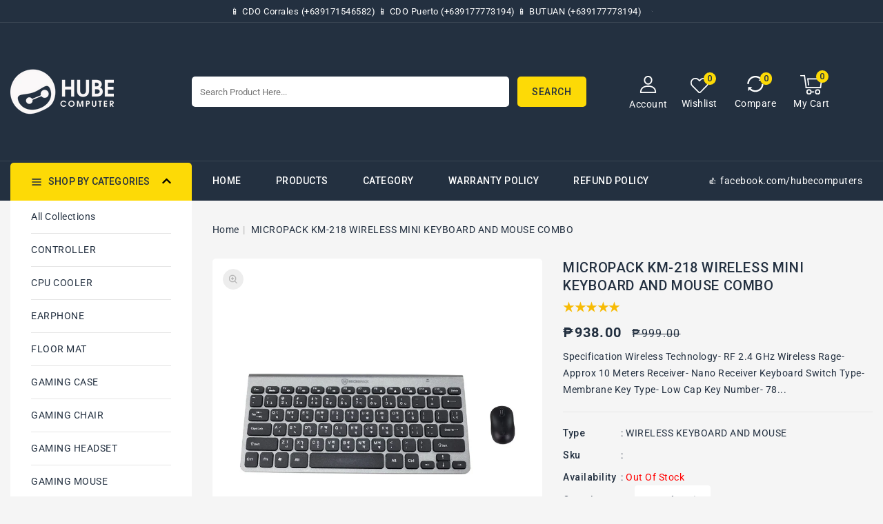

--- FILE ---
content_type: text/html; charset=utf-8
request_url: https://hubecomputer.com/products/3-micropack-wireless-mini-keyboard-and-mouse-km-218
body_size: 41601
content:
<!doctype html>
<html class="no-js" lang="en">
  <head>
    <meta charset="utf-8">
    <meta http-equiv="X-UA-Compatible" content="IE=edge">
    <meta name="viewport" content="width=device-width,initial-scale=1">
    <meta name="theme-color" content="">
    <link rel="canonical" href="https://hubecomputer.com/products/3-micropack-wireless-mini-keyboard-and-mouse-km-218">
    <link rel="preconnect" href="https://cdn.shopify.com" crossorigin>
    <link rel="preconnect" href="https://fonts.googleapis.com">
    <link rel="preconnect" href="https://fonts.googleapis.com">
    <link rel="preconnect" href="https://fonts.gstatic.com" crossorigin>
    <link rel="preconnect" href="https://fonts.googleapis.com">
    <link rel="preconnect" href="https://fonts.gstatic.com" crossorigin>
    <link
      href="https://fonts.googleapis.com/css2?family=Roboto:wght@100;300;400;500;700;900&display=swap"
      rel="stylesheet"
    >
    <link
      href="https://fonts.googleapis.com/css2?family=Jost:ital,wght@0,100;0,200;0,300;0,400;0,500;0,600;1,100;1,200;1,300;1,500&display=swap"
      rel="stylesheet"
    ><link rel="preconnect" href="https://fonts.shopifycdn.com" crossorigin><title>HUBE COMPUTER</title>
    
      <meta name="description" content="Specification Wireless Technology- RF 2.4 GHz Wireless Rage- Approx 10 Meters Receiver- Nano Receiver Keyboard Switch Type- Membrane Key Type- Low Cap Key Number- 78 Multimedia Key- 12 Composit Control- 4 Battery- 2AAA Battery Dimensions- 285 x 134 x 22 mm Mouse Resolution – 1000 DPI Number of Buttons- 4 (Left Key, Rig">
    
<link rel="shortcut icon" href="//hubecomputer.com/cdn/shop/files/hube_logopng_32x32.png?v=1707728133" type="image/png">

<meta property="og:site_name" content="HUBE COMPUTER">
<meta property="og:url" content="https://hubecomputer.com/products/3-micropack-wireless-mini-keyboard-and-mouse-km-218">
<meta property="og:title" content="MICROPACK KM-218 WIRELESS MINI KEYBOARD AND MOUSE COMBO">
<meta property="og:type" content="product">
<meta property="og:description" content="Specification Wireless Technology- RF 2.4 GHz Wireless Rage- Approx 10 Meters Receiver- Nano Receiver Keyboard Switch Type- Membrane Key Type- Low Cap Key Number- 78 Multimedia Key- 12 Composit Control- 4 Battery- 2AAA Battery Dimensions- 285 x 134 x 22 mm Mouse Resolution – 1000 DPI Number of Buttons- 4 (Left Key, Rig"><meta property="og:image" content="http://hubecomputer.com/cdn/shop/files/micropack-km-218w-metalic-black-wireless-keyboard-11581774592.webp?v=1704957370">
  <meta property="og:image:secure_url" content="https://hubecomputer.com/cdn/shop/files/micropack-km-218w-metalic-black-wireless-keyboard-11581774592.webp?v=1704957370">
  <meta property="og:image:width" content="1200">
  <meta property="og:image:height" content="1200"><meta property="og:price:amount" content="938.00">
  <meta property="og:price:currency" content="PHP"><meta name="twitter:site" content="@#"><meta name="twitter:card" content="summary_large_image">
<meta name="twitter:title" content="MICROPACK KM-218 WIRELESS MINI KEYBOARD AND MOUSE COMBO">
<meta name="twitter:description" content="Specification Wireless Technology- RF 2.4 GHz Wireless Rage- Approx 10 Meters Receiver- Nano Receiver Keyboard Switch Type- Membrane Key Type- Low Cap Key Number- 78 Multimedia Key- 12 Composit Control- 4 Battery- 2AAA Battery Dimensions- 285 x 134 x 22 mm Mouse Resolution – 1000 DPI Number of Buttons- 4 (Left Key, Rig">

    <link href="//hubecomputer.com/cdn/shop/t/15/assets/owl.carousel.css?v=61252996014104115361681110183" rel="stylesheet" type="text/css" media="all" />
    <link href="//hubecomputer.com/cdn/shop/t/15/assets/owl.theme.css?v=34605300280296308671681110183" rel="stylesheet" type="text/css" media="all" />

    <link rel="stylesheet" href="//hubecomputer.com/cdn/shop/t/15/assets/component-price.css?v=26672859977914416921681110182" media="print" onload="this.media='all'">
    <script src="//hubecomputer.com/cdn/shop/t/15/assets/product-form.js?v=67332010904971646981681110183" defer="defer"></script>
    <script src="//hubecomputer.com/cdn/shop/t/15/assets/global.js?v=101983106218927240511681110182" defer="defer"></script>
    <script src="//hubecomputer.com/cdn/shop/t/15/assets/owl.carousel.min.js?v=114319823024521139561681110183" defer="defer"></script>

    <script src="//ajax.googleapis.com/ajax/libs/jquery/3.6.0/jquery.min.js" type="text/javascript"></script>
    <script src="//ajax.googleapis.com/ajax/libs/jqueryui/1.8.18/jquery-ui.min.js" type="text/javascript"></script>
    <script src="//code.jquery.com/jquery-latest.min.js" type="text/javascript"></script>
    <link href="//cdnjs.cloudflare.com/ajax/libs/font-awesome/4.7.0/css/font-awesome.min.css" rel="stylesheet" type="text/css" media="all" />
    <script src="//cdnjs.cloudflare.com/ajax/libs/fancybox/2.1.5/jquery.fancybox.min.js" type="text/javascript"></script>
    <link href="//cdnjs.cloudflare.com/ajax/libs/fancybox/2.1.5/jquery.fancybox.min.css" rel="stylesheet" type="text/css" media="all" />
    <link href="//cdn.jsdelivr.net/npm/slick-carousel@1.8.1/slick/slick.css" rel="stylesheet" type="text/css" media="all" />
    <link href="//hubecomputer.com/cdn/shop/t/15/assets/quickview.css?v=144763859581934653991681110183" rel="stylesheet" type="text/css" media="all" />
    <script src="//cdn.jsdelivr.net/npm/slick-carousel@1.8.1/slick/slick.min.js" type="text/javascript"></script>
    <script src="//hubecomputer.com/cdn/shop/t/15/assets/quickview.js?v=166894736513758663051681110183" type="text/javascript"></script>
    <script>
      
       var content = "\u003cdiv class=\"images-column\"\u003e\n\u003cdiv class=\"qv-product-images\"\u003e\u003c\/div\u003e\n\u003cdiv class=\"qv-product-images-variant\"\u003e\u003c\/div\u003e\n\u003c\/div\u003e\n\u003cdiv class=\"qv-content\"\u003e\n   \u003cdiv class=\"holder\"\u003e\n      \u003ch1 class=\"qv-product-title\"\u003e\u003c\/h1\u003e     \n      \u003cdiv class=\"qv-price\"\u003e\n         \u003cdiv class=\"price-current\"\u003e\n            \u003cdiv class=\"price-currency\"\u003e₱\u003c\/div\u003e\n            \u003cdiv class=\"qv-product-price\"\u003e\u003c\/div\u003e\n         \u003c\/div\u003e\n         \u003cdiv class=\"original-price\"\u003e\n            \u003cdiv class=\"price-currency\"\u003e₱\u003c\/div\u003e\n            \u003cdiv class=\"qv-product-original-price\"\u003e\u003c\/div\u003e\n         \u003c\/div\u003e\n      \u003c\/div\u003e\n      \u003cdiv class=\"qv-product-description\"\u003e\u003c\/div\u003e\n      \u003cdiv class=\"qv-info\"\u003e\n         \u003cdiv class=\"qv-product-type-title\"\u003e\n            \u003cspan class=\"product-type\"\u003eType\u003c\/span\u003e:\n            \u003cspan class=\"qv-product-type\"\u003e\u003c\/span\u003e\n         \u003c\/div\u003e\n         \u003cdiv class=\"qv-view-vendor-title\"\u003e\n            \u003cspan class=\"product-vendor_name\"\u003evendor\u003c\/span\u003e:\n            \u003cspan class=\"qv-view-vendor\"\u003e\u003c\/span\u003e\n         \u003c\/div\u003e\n         \u003cdiv class=\"qv-sku\"\u003e\n            \u003cspan class=\"sku-name\"\u003eSku\u003c\/span\u003e:\n            \u003cspan class=\"qv-view-sku\"\u003e\u003c\/span\u003e\n         \u003c\/div\u003e\n      \u003c\/div\u003e\n      \u003cdiv class=\"qv-add-to-cart\"\u003e\n         \u003cdiv class=\"qv-product-options\"\u003e\u003c\/div\u003e\n         \u003cdiv class=\"quantity-qv\"\u003e\n            \u003cspan\u003eQuantity\u003c\/span\u003e\n            \u003cinput type=\"number\" class=\"qv-quantity\" value=\"1\" min=\"1\"\u003e\n         \u003c\/div\u003e\n         \u003cinput type=\"submit\" class=\"qv-add-button button\" value=\"Add to cart\"\u003e\n      \u003c\/div\u003e\n      \u003ca class=\"view-product\" href=\"\"\u003e\u003cspan\u003eView Full Product Details\u003c\/span\u003e\u003c\/a\u003e\n   \u003c\/div\u003e\n\u003c\/div\u003e\n\n";
    </script>

    <script>window.performance && window.performance.mark && window.performance.mark('shopify.content_for_header.start');</script><meta name="facebook-domain-verification" content="qmr3qxh4od0x50zfebqgr3v6nd8d96">
<meta id="shopify-digital-wallet" name="shopify-digital-wallet" content="/57265193142/digital_wallets/dialog">
<meta name="shopify-checkout-api-token" content="b51e53114edb15c41218c7484ac27134">
<meta id="in-context-paypal-metadata" data-shop-id="57265193142" data-venmo-supported="false" data-environment="production" data-locale="en_US" data-paypal-v4="true" data-currency="PHP">
<link rel="alternate" type="application/json+oembed" href="https://hubecomputer.com/products/3-micropack-wireless-mini-keyboard-and-mouse-km-218.oembed">
<script async="async" src="/checkouts/internal/preloads.js?locale=en-PH"></script>
<script id="shopify-features" type="application/json">{"accessToken":"b51e53114edb15c41218c7484ac27134","betas":["rich-media-storefront-analytics"],"domain":"hubecomputer.com","predictiveSearch":true,"shopId":57265193142,"locale":"en"}</script>
<script>var Shopify = Shopify || {};
Shopify.shop = "hube-computer-store.myshopify.com";
Shopify.locale = "en";
Shopify.currency = {"active":"PHP","rate":"1.0"};
Shopify.country = "PH";
Shopify.theme = {"name":"YIRAH_Custom_theme_for_HUBE","id":132158390454,"schema_name":"Electbox-installer","schema_version":"1.0.0","theme_store_id":null,"role":"main"};
Shopify.theme.handle = "null";
Shopify.theme.style = {"id":null,"handle":null};
Shopify.cdnHost = "hubecomputer.com/cdn";
Shopify.routes = Shopify.routes || {};
Shopify.routes.root = "/";</script>
<script type="module">!function(o){(o.Shopify=o.Shopify||{}).modules=!0}(window);</script>
<script>!function(o){function n(){var o=[];function n(){o.push(Array.prototype.slice.apply(arguments))}return n.q=o,n}var t=o.Shopify=o.Shopify||{};t.loadFeatures=n(),t.autoloadFeatures=n()}(window);</script>
<script id="shop-js-analytics" type="application/json">{"pageType":"product"}</script>
<script defer="defer" async type="module" src="//hubecomputer.com/cdn/shopifycloud/shop-js/modules/v2/client.init-shop-cart-sync_DtuiiIyl.en.esm.js"></script>
<script defer="defer" async type="module" src="//hubecomputer.com/cdn/shopifycloud/shop-js/modules/v2/chunk.common_CUHEfi5Q.esm.js"></script>
<script type="module">
  await import("//hubecomputer.com/cdn/shopifycloud/shop-js/modules/v2/client.init-shop-cart-sync_DtuiiIyl.en.esm.js");
await import("//hubecomputer.com/cdn/shopifycloud/shop-js/modules/v2/chunk.common_CUHEfi5Q.esm.js");

  window.Shopify.SignInWithShop?.initShopCartSync?.({"fedCMEnabled":true,"windoidEnabled":true});

</script>
<script>(function() {
  var isLoaded = false;
  function asyncLoad() {
    if (isLoaded) return;
    isLoaded = true;
    var urls = ["https:\/\/cdn-bundler.nice-team.net\/app\/js\/bundler.js?shop=hube-computer-store.myshopify.com"];
    for (var i = 0; i < urls.length; i++) {
      var s = document.createElement('script');
      s.type = 'text/javascript';
      s.async = true;
      s.src = urls[i];
      var x = document.getElementsByTagName('script')[0];
      x.parentNode.insertBefore(s, x);
    }
  };
  if(window.attachEvent) {
    window.attachEvent('onload', asyncLoad);
  } else {
    window.addEventListener('load', asyncLoad, false);
  }
})();</script>
<script id="__st">var __st={"a":57265193142,"offset":28800,"reqid":"adff9201-5f95-4b14-86a0-44823df560cd-1767638858","pageurl":"hubecomputer.com\/products\/3-micropack-wireless-mini-keyboard-and-mouse-km-218","u":"24340b65a4b7","p":"product","rtyp":"product","rid":7343393145014};</script>
<script>window.ShopifyPaypalV4VisibilityTracking = true;</script>
<script id="captcha-bootstrap">!function(){'use strict';const t='contact',e='account',n='new_comment',o=[[t,t],['blogs',n],['comments',n],[t,'customer']],c=[[e,'customer_login'],[e,'guest_login'],[e,'recover_customer_password'],[e,'create_customer']],r=t=>t.map((([t,e])=>`form[action*='/${t}']:not([data-nocaptcha='true']) input[name='form_type'][value='${e}']`)).join(','),a=t=>()=>t?[...document.querySelectorAll(t)].map((t=>t.form)):[];function s(){const t=[...o],e=r(t);return a(e)}const i='password',u='form_key',d=['recaptcha-v3-token','g-recaptcha-response','h-captcha-response',i],f=()=>{try{return window.sessionStorage}catch{return}},m='__shopify_v',_=t=>t.elements[u];function p(t,e,n=!1){try{const o=window.sessionStorage,c=JSON.parse(o.getItem(e)),{data:r}=function(t){const{data:e,action:n}=t;return t[m]||n?{data:e,action:n}:{data:t,action:n}}(c);for(const[e,n]of Object.entries(r))t.elements[e]&&(t.elements[e].value=n);n&&o.removeItem(e)}catch(o){console.error('form repopulation failed',{error:o})}}const l='form_type',E='cptcha';function T(t){t.dataset[E]=!0}const w=window,h=w.document,L='Shopify',v='ce_forms',y='captcha';let A=!1;((t,e)=>{const n=(g='f06e6c50-85a8-45c8-87d0-21a2b65856fe',I='https://cdn.shopify.com/shopifycloud/storefront-forms-hcaptcha/ce_storefront_forms_captcha_hcaptcha.v1.5.2.iife.js',D={infoText:'Protected by hCaptcha',privacyText:'Privacy',termsText:'Terms'},(t,e,n)=>{const o=w[L][v],c=o.bindForm;if(c)return c(t,g,e,D).then(n);var r;o.q.push([[t,g,e,D],n]),r=I,A||(h.body.append(Object.assign(h.createElement('script'),{id:'captcha-provider',async:!0,src:r})),A=!0)});var g,I,D;w[L]=w[L]||{},w[L][v]=w[L][v]||{},w[L][v].q=[],w[L][y]=w[L][y]||{},w[L][y].protect=function(t,e){n(t,void 0,e),T(t)},Object.freeze(w[L][y]),function(t,e,n,w,h,L){const[v,y,A,g]=function(t,e,n){const i=e?o:[],u=t?c:[],d=[...i,...u],f=r(d),m=r(i),_=r(d.filter((([t,e])=>n.includes(e))));return[a(f),a(m),a(_),s()]}(w,h,L),I=t=>{const e=t.target;return e instanceof HTMLFormElement?e:e&&e.form},D=t=>v().includes(t);t.addEventListener('submit',(t=>{const e=I(t);if(!e)return;const n=D(e)&&!e.dataset.hcaptchaBound&&!e.dataset.recaptchaBound,o=_(e),c=g().includes(e)&&(!o||!o.value);(n||c)&&t.preventDefault(),c&&!n&&(function(t){try{if(!f())return;!function(t){const e=f();if(!e)return;const n=_(t);if(!n)return;const o=n.value;o&&e.removeItem(o)}(t);const e=Array.from(Array(32),(()=>Math.random().toString(36)[2])).join('');!function(t,e){_(t)||t.append(Object.assign(document.createElement('input'),{type:'hidden',name:u})),t.elements[u].value=e}(t,e),function(t,e){const n=f();if(!n)return;const o=[...t.querySelectorAll(`input[type='${i}']`)].map((({name:t})=>t)),c=[...d,...o],r={};for(const[a,s]of new FormData(t).entries())c.includes(a)||(r[a]=s);n.setItem(e,JSON.stringify({[m]:1,action:t.action,data:r}))}(t,e)}catch(e){console.error('failed to persist form',e)}}(e),e.submit())}));const S=(t,e)=>{t&&!t.dataset[E]&&(n(t,e.some((e=>e===t))),T(t))};for(const o of['focusin','change'])t.addEventListener(o,(t=>{const e=I(t);D(e)&&S(e,y())}));const B=e.get('form_key'),M=e.get(l),P=B&&M;t.addEventListener('DOMContentLoaded',(()=>{const t=y();if(P)for(const e of t)e.elements[l].value===M&&p(e,B);[...new Set([...A(),...v().filter((t=>'true'===t.dataset.shopifyCaptcha))])].forEach((e=>S(e,t)))}))}(h,new URLSearchParams(w.location.search),n,t,e,['guest_login'])})(!0,!0)}();</script>
<script integrity="sha256-4kQ18oKyAcykRKYeNunJcIwy7WH5gtpwJnB7kiuLZ1E=" data-source-attribution="shopify.loadfeatures" defer="defer" src="//hubecomputer.com/cdn/shopifycloud/storefront/assets/storefront/load_feature-a0a9edcb.js" crossorigin="anonymous"></script>
<script data-source-attribution="shopify.dynamic_checkout.dynamic.init">var Shopify=Shopify||{};Shopify.PaymentButton=Shopify.PaymentButton||{isStorefrontPortableWallets:!0,init:function(){window.Shopify.PaymentButton.init=function(){};var t=document.createElement("script");t.src="https://hubecomputer.com/cdn/shopifycloud/portable-wallets/latest/portable-wallets.en.js",t.type="module",document.head.appendChild(t)}};
</script>
<script data-source-attribution="shopify.dynamic_checkout.buyer_consent">
  function portableWalletsHideBuyerConsent(e){var t=document.getElementById("shopify-buyer-consent"),n=document.getElementById("shopify-subscription-policy-button");t&&n&&(t.classList.add("hidden"),t.setAttribute("aria-hidden","true"),n.removeEventListener("click",e))}function portableWalletsShowBuyerConsent(e){var t=document.getElementById("shopify-buyer-consent"),n=document.getElementById("shopify-subscription-policy-button");t&&n&&(t.classList.remove("hidden"),t.removeAttribute("aria-hidden"),n.addEventListener("click",e))}window.Shopify?.PaymentButton&&(window.Shopify.PaymentButton.hideBuyerConsent=portableWalletsHideBuyerConsent,window.Shopify.PaymentButton.showBuyerConsent=portableWalletsShowBuyerConsent);
</script>
<script>
  function portableWalletsCleanup(e){e&&e.src&&console.error("Failed to load portable wallets script "+e.src);var t=document.querySelectorAll("shopify-accelerated-checkout .shopify-payment-button__skeleton, shopify-accelerated-checkout-cart .wallet-cart-button__skeleton"),e=document.getElementById("shopify-buyer-consent");for(let e=0;e<t.length;e++)t[e].remove();e&&e.remove()}function portableWalletsNotLoadedAsModule(e){e instanceof ErrorEvent&&"string"==typeof e.message&&e.message.includes("import.meta")&&"string"==typeof e.filename&&e.filename.includes("portable-wallets")&&(window.removeEventListener("error",portableWalletsNotLoadedAsModule),window.Shopify.PaymentButton.failedToLoad=e,"loading"===document.readyState?document.addEventListener("DOMContentLoaded",window.Shopify.PaymentButton.init):window.Shopify.PaymentButton.init())}window.addEventListener("error",portableWalletsNotLoadedAsModule);
</script>

<script type="module" src="https://hubecomputer.com/cdn/shopifycloud/portable-wallets/latest/portable-wallets.en.js" onError="portableWalletsCleanup(this)" crossorigin="anonymous"></script>
<script nomodule>
  document.addEventListener("DOMContentLoaded", portableWalletsCleanup);
</script>

<link id="shopify-accelerated-checkout-styles" rel="stylesheet" media="screen" href="https://hubecomputer.com/cdn/shopifycloud/portable-wallets/latest/accelerated-checkout-backwards-compat.css" crossorigin="anonymous">
<style id="shopify-accelerated-checkout-cart">
        #shopify-buyer-consent {
  margin-top: 1em;
  display: inline-block;
  width: 100%;
}

#shopify-buyer-consent.hidden {
  display: none;
}

#shopify-subscription-policy-button {
  background: none;
  border: none;
  padding: 0;
  text-decoration: underline;
  font-size: inherit;
  cursor: pointer;
}

#shopify-subscription-policy-button::before {
  box-shadow: none;
}

      </style>
<script id="sections-script" data-sections="main-product,product-recommendations,header,footer" defer="defer" src="//hubecomputer.com/cdn/shop/t/15/compiled_assets/scripts.js?2427"></script>
<script>window.performance && window.performance.mark && window.performance.mark('shopify.content_for_header.end');</script>

    <style data-shopify>
           @font-face {
  font-family: Roboto;
  font-weight: 400;
  font-style: normal;
  font-display: swap;
  src: url("//hubecomputer.com/cdn/fonts/roboto/roboto_n4.2019d890f07b1852f56ce63ba45b2db45d852cba.woff2") format("woff2"),
       url("//hubecomputer.com/cdn/fonts/roboto/roboto_n4.238690e0007583582327135619c5f7971652fa9d.woff") format("woff");
}

           @font-face {
  font-family: Roboto;
  font-weight: 700;
  font-style: normal;
  font-display: swap;
  src: url("//hubecomputer.com/cdn/fonts/roboto/roboto_n7.f38007a10afbbde8976c4056bfe890710d51dec2.woff2") format("woff2"),
       url("//hubecomputer.com/cdn/fonts/roboto/roboto_n7.94bfdd3e80c7be00e128703d245c207769d763f9.woff") format("woff");
}

           @font-face {
  font-family: Roboto;
  font-weight: 400;
  font-style: italic;
  font-display: swap;
  src: url("//hubecomputer.com/cdn/fonts/roboto/roboto_i4.57ce898ccda22ee84f49e6b57ae302250655e2d4.woff2") format("woff2"),
       url("//hubecomputer.com/cdn/fonts/roboto/roboto_i4.b21f3bd061cbcb83b824ae8c7671a82587b264bf.woff") format("woff");
}

           @font-face {
  font-family: Roboto;
  font-weight: 700;
  font-style: italic;
  font-display: swap;
  src: url("//hubecomputer.com/cdn/fonts/roboto/roboto_i7.7ccaf9410746f2c53340607c42c43f90a9005937.woff2") format("woff2"),
       url("//hubecomputer.com/cdn/fonts/roboto/roboto_i7.49ec21cdd7148292bffea74c62c0df6e93551516.woff") format("woff");
}

           @font-face {
  font-family: Roboto;
  font-weight: 400;
  font-style: normal;
  font-display: swap;
  src: url("//hubecomputer.com/cdn/fonts/roboto/roboto_n4.2019d890f07b1852f56ce63ba45b2db45d852cba.woff2") format("woff2"),
       url("//hubecomputer.com/cdn/fonts/roboto/roboto_n4.238690e0007583582327135619c5f7971652fa9d.woff") format("woff");
}

           :root {
           --font-body-family: Roboto, sans-serif;
           --font-body-style: normal;
           --font-body-weight: 400;
           --font-heading-family: Roboto, sans-serif;
           --font-heading-style: normal;
           --font-heading-weight: 400;
           --color-base-text: #233040;
           --color-base-text-rgb: 35, 48, 64;
           --color-base-background-1: #f5f5f5;
           --color-base-background-1-rgb: 245, 245, 245;
           --color-base-accent-1: #fdda06;
           --color-base-accent-1-rgb: 253, 218, 6;
           --color-base-accent-2: #b2b2b2;
           --color-base-accent-2-rgb: 178, 178, 178;
           --color-base-border: #1c1c1c;
           --color-base-button-text: #273040;
           --color-base-button-text-hover: #273040;
           --color-base-button-background: #ededed;
           --color-base-button-background-hover: #fdda06;
           --color-base-text-opacity-10-percent: #e0e1e3;
           --color-base-text-opacity-20-percent: #cbced1;
           --color-base-text-opacity-55-percent: #828991;
           --color-base-text-opacity-85-percent: #434e5b;
           --color-base-accent-1-opacity-10-percent: #f6f2dd;
           --color-base-accent-2-opacity-10-percent: #eeeeee;
           --color-rating-empty: #f7bb05;
           --color-rating-filled: #f7bb05;
           }
           *,
           *::before,
           *::after {
           box-sizing: inherit;
           }
           html {
           box-sizing: border-box;
           font-size: 62.5%;
           height: 100%;
           }
           body {
           display: grid;
           grid-template-rows: auto auto 1fr auto;
           grid-template-columns: 100%;
           min-height: 100%;
           margin: 0;
           font-size: 14px;
           letter-spacing: 0.5px;
           line-height: 24px;
           font-family: var(--font-body-family);
           font-style: var(--font-body-style);
           font-weight:var(--font-body-weight);
           color: var(--color-base-text);
           background-color: var(--color-background);
           }
               body.stick {
      	overflow: hidden;
      }
    </style>
    <link href="//hubecomputer.com/cdn/shop/t/15/assets/base.css?v=106108130775760168501681110181" rel="stylesheet" type="text/css" media="all" />
<link rel="preload" as="font" href="//hubecomputer.com/cdn/fonts/roboto/roboto_n4.2019d890f07b1852f56ce63ba45b2db45d852cba.woff2" type="font/woff2" crossorigin><link rel="preload" as="font" href="//hubecomputer.com/cdn/fonts/roboto/roboto_n4.2019d890f07b1852f56ce63ba45b2db45d852cba.woff2" type="font/woff2" crossorigin><link
        rel="stylesheet"
        href="//hubecomputer.com/cdn/shop/t/15/assets/component-predictive-search.css?v=50713125710304361701681110182"
        media="print"
        onload="this.media='all'"
      ><script>
      document.documentElement.className = document.documentElement.className.replace('no-js', 'js');
    </script>
  <link href="https://monorail-edge.shopifysvc.com" rel="dns-prefetch">
<script>(function(){if ("sendBeacon" in navigator && "performance" in window) {try {var session_token_from_headers = performance.getEntriesByType('navigation')[0].serverTiming.find(x => x.name == '_s').description;} catch {var session_token_from_headers = undefined;}var session_cookie_matches = document.cookie.match(/_shopify_s=([^;]*)/);var session_token_from_cookie = session_cookie_matches && session_cookie_matches.length === 2 ? session_cookie_matches[1] : "";var session_token = session_token_from_headers || session_token_from_cookie || "";function handle_abandonment_event(e) {var entries = performance.getEntries().filter(function(entry) {return /monorail-edge.shopifysvc.com/.test(entry.name);});if (!window.abandonment_tracked && entries.length === 0) {window.abandonment_tracked = true;var currentMs = Date.now();var navigation_start = performance.timing.navigationStart;var payload = {shop_id: 57265193142,url: window.location.href,navigation_start,duration: currentMs - navigation_start,session_token,page_type: "product"};window.navigator.sendBeacon("https://monorail-edge.shopifysvc.com/v1/produce", JSON.stringify({schema_id: "online_store_buyer_site_abandonment/1.1",payload: payload,metadata: {event_created_at_ms: currentMs,event_sent_at_ms: currentMs}}));}}window.addEventListener('pagehide', handle_abandonment_event);}}());</script>
<script id="web-pixels-manager-setup">(function e(e,d,r,n,o){if(void 0===o&&(o={}),!Boolean(null===(a=null===(i=window.Shopify)||void 0===i?void 0:i.analytics)||void 0===a?void 0:a.replayQueue)){var i,a;window.Shopify=window.Shopify||{};var t=window.Shopify;t.analytics=t.analytics||{};var s=t.analytics;s.replayQueue=[],s.publish=function(e,d,r){return s.replayQueue.push([e,d,r]),!0};try{self.performance.mark("wpm:start")}catch(e){}var l=function(){var e={modern:/Edge?\/(1{2}[4-9]|1[2-9]\d|[2-9]\d{2}|\d{4,})\.\d+(\.\d+|)|Firefox\/(1{2}[4-9]|1[2-9]\d|[2-9]\d{2}|\d{4,})\.\d+(\.\d+|)|Chrom(ium|e)\/(9{2}|\d{3,})\.\d+(\.\d+|)|(Maci|X1{2}).+ Version\/(15\.\d+|(1[6-9]|[2-9]\d|\d{3,})\.\d+)([,.]\d+|)( \(\w+\)|)( Mobile\/\w+|) Safari\/|Chrome.+OPR\/(9{2}|\d{3,})\.\d+\.\d+|(CPU[ +]OS|iPhone[ +]OS|CPU[ +]iPhone|CPU IPhone OS|CPU iPad OS)[ +]+(15[._]\d+|(1[6-9]|[2-9]\d|\d{3,})[._]\d+)([._]\d+|)|Android:?[ /-](13[3-9]|1[4-9]\d|[2-9]\d{2}|\d{4,})(\.\d+|)(\.\d+|)|Android.+Firefox\/(13[5-9]|1[4-9]\d|[2-9]\d{2}|\d{4,})\.\d+(\.\d+|)|Android.+Chrom(ium|e)\/(13[3-9]|1[4-9]\d|[2-9]\d{2}|\d{4,})\.\d+(\.\d+|)|SamsungBrowser\/([2-9]\d|\d{3,})\.\d+/,legacy:/Edge?\/(1[6-9]|[2-9]\d|\d{3,})\.\d+(\.\d+|)|Firefox\/(5[4-9]|[6-9]\d|\d{3,})\.\d+(\.\d+|)|Chrom(ium|e)\/(5[1-9]|[6-9]\d|\d{3,})\.\d+(\.\d+|)([\d.]+$|.*Safari\/(?![\d.]+ Edge\/[\d.]+$))|(Maci|X1{2}).+ Version\/(10\.\d+|(1[1-9]|[2-9]\d|\d{3,})\.\d+)([,.]\d+|)( \(\w+\)|)( Mobile\/\w+|) Safari\/|Chrome.+OPR\/(3[89]|[4-9]\d|\d{3,})\.\d+\.\d+|(CPU[ +]OS|iPhone[ +]OS|CPU[ +]iPhone|CPU IPhone OS|CPU iPad OS)[ +]+(10[._]\d+|(1[1-9]|[2-9]\d|\d{3,})[._]\d+)([._]\d+|)|Android:?[ /-](13[3-9]|1[4-9]\d|[2-9]\d{2}|\d{4,})(\.\d+|)(\.\d+|)|Mobile Safari.+OPR\/([89]\d|\d{3,})\.\d+\.\d+|Android.+Firefox\/(13[5-9]|1[4-9]\d|[2-9]\d{2}|\d{4,})\.\d+(\.\d+|)|Android.+Chrom(ium|e)\/(13[3-9]|1[4-9]\d|[2-9]\d{2}|\d{4,})\.\d+(\.\d+|)|Android.+(UC? ?Browser|UCWEB|U3)[ /]?(15\.([5-9]|\d{2,})|(1[6-9]|[2-9]\d|\d{3,})\.\d+)\.\d+|SamsungBrowser\/(5\.\d+|([6-9]|\d{2,})\.\d+)|Android.+MQ{2}Browser\/(14(\.(9|\d{2,})|)|(1[5-9]|[2-9]\d|\d{3,})(\.\d+|))(\.\d+|)|K[Aa][Ii]OS\/(3\.\d+|([4-9]|\d{2,})\.\d+)(\.\d+|)/},d=e.modern,r=e.legacy,n=navigator.userAgent;return n.match(d)?"modern":n.match(r)?"legacy":"unknown"}(),u="modern"===l?"modern":"legacy",c=(null!=n?n:{modern:"",legacy:""})[u],f=function(e){return[e.baseUrl,"/wpm","/b",e.hashVersion,"modern"===e.buildTarget?"m":"l",".js"].join("")}({baseUrl:d,hashVersion:r,buildTarget:u}),m=function(e){var d=e.version,r=e.bundleTarget,n=e.surface,o=e.pageUrl,i=e.monorailEndpoint;return{emit:function(e){var a=e.status,t=e.errorMsg,s=(new Date).getTime(),l=JSON.stringify({metadata:{event_sent_at_ms:s},events:[{schema_id:"web_pixels_manager_load/3.1",payload:{version:d,bundle_target:r,page_url:o,status:a,surface:n,error_msg:t},metadata:{event_created_at_ms:s}}]});if(!i)return console&&console.warn&&console.warn("[Web Pixels Manager] No Monorail endpoint provided, skipping logging."),!1;try{return self.navigator.sendBeacon.bind(self.navigator)(i,l)}catch(e){}var u=new XMLHttpRequest;try{return u.open("POST",i,!0),u.setRequestHeader("Content-Type","text/plain"),u.send(l),!0}catch(e){return console&&console.warn&&console.warn("[Web Pixels Manager] Got an unhandled error while logging to Monorail."),!1}}}}({version:r,bundleTarget:l,surface:e.surface,pageUrl:self.location.href,monorailEndpoint:e.monorailEndpoint});try{o.browserTarget=l,function(e){var d=e.src,r=e.async,n=void 0===r||r,o=e.onload,i=e.onerror,a=e.sri,t=e.scriptDataAttributes,s=void 0===t?{}:t,l=document.createElement("script"),u=document.querySelector("head"),c=document.querySelector("body");if(l.async=n,l.src=d,a&&(l.integrity=a,l.crossOrigin="anonymous"),s)for(var f in s)if(Object.prototype.hasOwnProperty.call(s,f))try{l.dataset[f]=s[f]}catch(e){}if(o&&l.addEventListener("load",o),i&&l.addEventListener("error",i),u)u.appendChild(l);else{if(!c)throw new Error("Did not find a head or body element to append the script");c.appendChild(l)}}({src:f,async:!0,onload:function(){if(!function(){var e,d;return Boolean(null===(d=null===(e=window.Shopify)||void 0===e?void 0:e.analytics)||void 0===d?void 0:d.initialized)}()){var d=window.webPixelsManager.init(e)||void 0;if(d){var r=window.Shopify.analytics;r.replayQueue.forEach((function(e){var r=e[0],n=e[1],o=e[2];d.publishCustomEvent(r,n,o)})),r.replayQueue=[],r.publish=d.publishCustomEvent,r.visitor=d.visitor,r.initialized=!0}}},onerror:function(){return m.emit({status:"failed",errorMsg:"".concat(f," has failed to load")})},sri:function(e){var d=/^sha384-[A-Za-z0-9+/=]+$/;return"string"==typeof e&&d.test(e)}(c)?c:"",scriptDataAttributes:o}),m.emit({status:"loading"})}catch(e){m.emit({status:"failed",errorMsg:(null==e?void 0:e.message)||"Unknown error"})}}})({shopId: 57265193142,storefrontBaseUrl: "https://hubecomputer.com",extensionsBaseUrl: "https://extensions.shopifycdn.com/cdn/shopifycloud/web-pixels-manager",monorailEndpoint: "https://monorail-edge.shopifysvc.com/unstable/produce_batch",surface: "storefront-renderer",enabledBetaFlags: ["2dca8a86","a0d5f9d2"],webPixelsConfigList: [{"id":"432537782","configuration":"{\"pixelCode\":\"CKHAOLJC77UFIT280990\"}","eventPayloadVersion":"v1","runtimeContext":"STRICT","scriptVersion":"22e92c2ad45662f435e4801458fb78cc","type":"APP","apiClientId":4383523,"privacyPurposes":["ANALYTICS","MARKETING","SALE_OF_DATA"],"dataSharingAdjustments":{"protectedCustomerApprovalScopes":["read_customer_address","read_customer_email","read_customer_name","read_customer_personal_data","read_customer_phone"]}},{"id":"182845622","configuration":"{\"pixel_id\":\"932307668404515\",\"pixel_type\":\"facebook_pixel\",\"metaapp_system_user_token\":\"-\"}","eventPayloadVersion":"v1","runtimeContext":"OPEN","scriptVersion":"ca16bc87fe92b6042fbaa3acc2fbdaa6","type":"APP","apiClientId":2329312,"privacyPurposes":["ANALYTICS","MARKETING","SALE_OF_DATA"],"dataSharingAdjustments":{"protectedCustomerApprovalScopes":["read_customer_address","read_customer_email","read_customer_name","read_customer_personal_data","read_customer_phone"]}},{"id":"shopify-app-pixel","configuration":"{}","eventPayloadVersion":"v1","runtimeContext":"STRICT","scriptVersion":"0450","apiClientId":"shopify-pixel","type":"APP","privacyPurposes":["ANALYTICS","MARKETING"]},{"id":"shopify-custom-pixel","eventPayloadVersion":"v1","runtimeContext":"LAX","scriptVersion":"0450","apiClientId":"shopify-pixel","type":"CUSTOM","privacyPurposes":["ANALYTICS","MARKETING"]}],isMerchantRequest: false,initData: {"shop":{"name":"HUBE COMPUTER","paymentSettings":{"currencyCode":"PHP"},"myshopifyDomain":"hube-computer-store.myshopify.com","countryCode":"PH","storefrontUrl":"https:\/\/hubecomputer.com"},"customer":null,"cart":null,"checkout":null,"productVariants":[{"price":{"amount":938.0,"currencyCode":"PHP"},"product":{"title":"MICROPACK  KM-218 WIRELESS MINI KEYBOARD AND MOUSE COMBO","vendor":"MICROPACK","id":"7343393145014","untranslatedTitle":"MICROPACK  KM-218 WIRELESS MINI KEYBOARD AND MOUSE COMBO","url":"\/products\/3-micropack-wireless-mini-keyboard-and-mouse-km-218","type":"WIRELESS KEYBOARD AND MOUSE"},"id":"41471664095414","image":{"src":"\/\/hubecomputer.com\/cdn\/shop\/files\/micropack-km-218w-metalic-black-wireless-keyboard-11581774592.webp?v=1704957370"},"sku":"","title":"Default Title","untranslatedTitle":"Default Title"}],"purchasingCompany":null},},"https://hubecomputer.com/cdn","da62cc92w68dfea28pcf9825a4m392e00d0",{"modern":"","legacy":""},{"shopId":"57265193142","storefrontBaseUrl":"https:\/\/hubecomputer.com","extensionBaseUrl":"https:\/\/extensions.shopifycdn.com\/cdn\/shopifycloud\/web-pixels-manager","surface":"storefront-renderer","enabledBetaFlags":"[\"2dca8a86\", \"a0d5f9d2\"]","isMerchantRequest":"false","hashVersion":"da62cc92w68dfea28pcf9825a4m392e00d0","publish":"custom","events":"[[\"page_viewed\",{}],[\"product_viewed\",{\"productVariant\":{\"price\":{\"amount\":938.0,\"currencyCode\":\"PHP\"},\"product\":{\"title\":\"MICROPACK  KM-218 WIRELESS MINI KEYBOARD AND MOUSE COMBO\",\"vendor\":\"MICROPACK\",\"id\":\"7343393145014\",\"untranslatedTitle\":\"MICROPACK  KM-218 WIRELESS MINI KEYBOARD AND MOUSE COMBO\",\"url\":\"\/products\/3-micropack-wireless-mini-keyboard-and-mouse-km-218\",\"type\":\"WIRELESS KEYBOARD AND MOUSE\"},\"id\":\"41471664095414\",\"image\":{\"src\":\"\/\/hubecomputer.com\/cdn\/shop\/files\/micropack-km-218w-metalic-black-wireless-keyboard-11581774592.webp?v=1704957370\"},\"sku\":\"\",\"title\":\"Default Title\",\"untranslatedTitle\":\"Default Title\"}}]]"});</script><script>
  window.ShopifyAnalytics = window.ShopifyAnalytics || {};
  window.ShopifyAnalytics.meta = window.ShopifyAnalytics.meta || {};
  window.ShopifyAnalytics.meta.currency = 'PHP';
  var meta = {"product":{"id":7343393145014,"gid":"gid:\/\/shopify\/Product\/7343393145014","vendor":"MICROPACK","type":"WIRELESS KEYBOARD AND MOUSE","handle":"3-micropack-wireless-mini-keyboard-and-mouse-km-218","variants":[{"id":41471664095414,"price":93800,"name":"MICROPACK  KM-218 WIRELESS MINI KEYBOARD AND MOUSE COMBO","public_title":null,"sku":""}],"remote":false},"page":{"pageType":"product","resourceType":"product","resourceId":7343393145014,"requestId":"adff9201-5f95-4b14-86a0-44823df560cd-1767638858"}};
  for (var attr in meta) {
    window.ShopifyAnalytics.meta[attr] = meta[attr];
  }
</script>
<script class="analytics">
  (function () {
    var customDocumentWrite = function(content) {
      var jquery = null;

      if (window.jQuery) {
        jquery = window.jQuery;
      } else if (window.Checkout && window.Checkout.$) {
        jquery = window.Checkout.$;
      }

      if (jquery) {
        jquery('body').append(content);
      }
    };

    var hasLoggedConversion = function(token) {
      if (token) {
        return document.cookie.indexOf('loggedConversion=' + token) !== -1;
      }
      return false;
    }

    var setCookieIfConversion = function(token) {
      if (token) {
        var twoMonthsFromNow = new Date(Date.now());
        twoMonthsFromNow.setMonth(twoMonthsFromNow.getMonth() + 2);

        document.cookie = 'loggedConversion=' + token + '; expires=' + twoMonthsFromNow;
      }
    }

    var trekkie = window.ShopifyAnalytics.lib = window.trekkie = window.trekkie || [];
    if (trekkie.integrations) {
      return;
    }
    trekkie.methods = [
      'identify',
      'page',
      'ready',
      'track',
      'trackForm',
      'trackLink'
    ];
    trekkie.factory = function(method) {
      return function() {
        var args = Array.prototype.slice.call(arguments);
        args.unshift(method);
        trekkie.push(args);
        return trekkie;
      };
    };
    for (var i = 0; i < trekkie.methods.length; i++) {
      var key = trekkie.methods[i];
      trekkie[key] = trekkie.factory(key);
    }
    trekkie.load = function(config) {
      trekkie.config = config || {};
      trekkie.config.initialDocumentCookie = document.cookie;
      var first = document.getElementsByTagName('script')[0];
      var script = document.createElement('script');
      script.type = 'text/javascript';
      script.onerror = function(e) {
        var scriptFallback = document.createElement('script');
        scriptFallback.type = 'text/javascript';
        scriptFallback.onerror = function(error) {
                var Monorail = {
      produce: function produce(monorailDomain, schemaId, payload) {
        var currentMs = new Date().getTime();
        var event = {
          schema_id: schemaId,
          payload: payload,
          metadata: {
            event_created_at_ms: currentMs,
            event_sent_at_ms: currentMs
          }
        };
        return Monorail.sendRequest("https://" + monorailDomain + "/v1/produce", JSON.stringify(event));
      },
      sendRequest: function sendRequest(endpointUrl, payload) {
        // Try the sendBeacon API
        if (window && window.navigator && typeof window.navigator.sendBeacon === 'function' && typeof window.Blob === 'function' && !Monorail.isIos12()) {
          var blobData = new window.Blob([payload], {
            type: 'text/plain'
          });

          if (window.navigator.sendBeacon(endpointUrl, blobData)) {
            return true;
          } // sendBeacon was not successful

        } // XHR beacon

        var xhr = new XMLHttpRequest();

        try {
          xhr.open('POST', endpointUrl);
          xhr.setRequestHeader('Content-Type', 'text/plain');
          xhr.send(payload);
        } catch (e) {
          console.log(e);
        }

        return false;
      },
      isIos12: function isIos12() {
        return window.navigator.userAgent.lastIndexOf('iPhone; CPU iPhone OS 12_') !== -1 || window.navigator.userAgent.lastIndexOf('iPad; CPU OS 12_') !== -1;
      }
    };
    Monorail.produce('monorail-edge.shopifysvc.com',
      'trekkie_storefront_load_errors/1.1',
      {shop_id: 57265193142,
      theme_id: 132158390454,
      app_name: "storefront",
      context_url: window.location.href,
      source_url: "//hubecomputer.com/cdn/s/trekkie.storefront.8f32c7f0b513e73f3235c26245676203e1209161.min.js"});

        };
        scriptFallback.async = true;
        scriptFallback.src = '//hubecomputer.com/cdn/s/trekkie.storefront.8f32c7f0b513e73f3235c26245676203e1209161.min.js';
        first.parentNode.insertBefore(scriptFallback, first);
      };
      script.async = true;
      script.src = '//hubecomputer.com/cdn/s/trekkie.storefront.8f32c7f0b513e73f3235c26245676203e1209161.min.js';
      first.parentNode.insertBefore(script, first);
    };
    trekkie.load(
      {"Trekkie":{"appName":"storefront","development":false,"defaultAttributes":{"shopId":57265193142,"isMerchantRequest":null,"themeId":132158390454,"themeCityHash":"722491064808529120","contentLanguage":"en","currency":"PHP","eventMetadataId":"21ca5484-a95c-4712-85f6-cba53778feb7"},"isServerSideCookieWritingEnabled":true,"monorailRegion":"shop_domain","enabledBetaFlags":["65f19447"]},"Session Attribution":{},"S2S":{"facebookCapiEnabled":true,"source":"trekkie-storefront-renderer","apiClientId":580111}}
    );

    var loaded = false;
    trekkie.ready(function() {
      if (loaded) return;
      loaded = true;

      window.ShopifyAnalytics.lib = window.trekkie;

      var originalDocumentWrite = document.write;
      document.write = customDocumentWrite;
      try { window.ShopifyAnalytics.merchantGoogleAnalytics.call(this); } catch(error) {};
      document.write = originalDocumentWrite;

      window.ShopifyAnalytics.lib.page(null,{"pageType":"product","resourceType":"product","resourceId":7343393145014,"requestId":"adff9201-5f95-4b14-86a0-44823df560cd-1767638858","shopifyEmitted":true});

      var match = window.location.pathname.match(/checkouts\/(.+)\/(thank_you|post_purchase)/)
      var token = match? match[1]: undefined;
      if (!hasLoggedConversion(token)) {
        setCookieIfConversion(token);
        window.ShopifyAnalytics.lib.track("Viewed Product",{"currency":"PHP","variantId":41471664095414,"productId":7343393145014,"productGid":"gid:\/\/shopify\/Product\/7343393145014","name":"MICROPACK  KM-218 WIRELESS MINI KEYBOARD AND MOUSE COMBO","price":"938.00","sku":"","brand":"MICROPACK","variant":null,"category":"WIRELESS KEYBOARD AND MOUSE","nonInteraction":true,"remote":false},undefined,undefined,{"shopifyEmitted":true});
      window.ShopifyAnalytics.lib.track("monorail:\/\/trekkie_storefront_viewed_product\/1.1",{"currency":"PHP","variantId":41471664095414,"productId":7343393145014,"productGid":"gid:\/\/shopify\/Product\/7343393145014","name":"MICROPACK  KM-218 WIRELESS MINI KEYBOARD AND MOUSE COMBO","price":"938.00","sku":"","brand":"MICROPACK","variant":null,"category":"WIRELESS KEYBOARD AND MOUSE","nonInteraction":true,"remote":false,"referer":"https:\/\/hubecomputer.com\/products\/3-micropack-wireless-mini-keyboard-and-mouse-km-218"});
      }
    });


        var eventsListenerScript = document.createElement('script');
        eventsListenerScript.async = true;
        eventsListenerScript.src = "//hubecomputer.com/cdn/shopifycloud/storefront/assets/shop_events_listener-3da45d37.js";
        document.getElementsByTagName('head')[0].appendChild(eventsListenerScript);

})();</script>
<script
  defer
  src="https://hubecomputer.com/cdn/shopifycloud/perf-kit/shopify-perf-kit-2.1.2.min.js"
  data-application="storefront-renderer"
  data-shop-id="57265193142"
  data-render-region="gcp-us-central1"
  data-page-type="product"
  data-theme-instance-id="132158390454"
  data-theme-name="Electbox-installer"
  data-theme-version="1.0.0"
  data-monorail-region="shop_domain"
  data-resource-timing-sampling-rate="10"
  data-shs="true"
  data-shs-beacon="true"
  data-shs-export-with-fetch="true"
  data-shs-logs-sample-rate="1"
  data-shs-beacon-endpoint="https://hubecomputer.com/api/collect"
></script>
</head>
  <style>
    .rotating {
    background-image: url(//hubecomputer.com/cdn/shop/files/1490_200x200.gif?v=1683604592);
    }
    .ttloader {
    background-color: #ffffff;
    }
  </style>
  <body class="template-product">
    <!-- Messenger Chat Plugin Code -->
    <div id="fb-root"></div>

    <div id="fb-customer-chat" class="fb-customerchat"></div>

    <script>
      var chatbox = document.getElementById('fb-customer-chat');
      chatbox.setAttribute("page_id", "263789427733113");
      chatbox.setAttribute("attribution", "biz_inbox");
    </script>

    <script>
      window.fbAsyncInit = function() {
        FB.init({
          xfbml            : true,
          version          : 'v17.0'
        });
      };

      (function(d, s, id) {
        var js, fjs = d.getElementsByTagName(s)[0];
        if (d.getElementById(id)) return;
        js = d.createElement(s); js.id = id;
        js.src = 'https://connect.facebook.net/en_US/sdk/xfbml.customerchat.js';
        fjs.parentNode.insertBefore(js, fjs);
      }(document, 'script', 'facebook-jssdk'));
    </script>
    
      <div class="ttloader">
        <span class="rotating"></span>
      </div>
    
    <a class="skip-to-content-link button visually-hidden" href="#MainContent">
      Skip to content
    </a>
    <div id="shopify-section-announcement-bar" class="shopify-section">
<style>
  .announcement-bar, .announcement-bar__message, .disclosure .localization-form__select{
  	background-color: #233040;
    	color: #ffffff;
  }
  
</style>
      <div class="announcement-bar" role="region" aria-label="Announcement">
        <div class="page-width"><a href="#" class="announcement-bar__link link link--text focus-inset animate-arrow"><p class="announcement-bar__message h5">
                📱 CDO Corrales (+639171546582) 📱 CDO Puerto (+639177773194) 📱 BUTUAN (+639177773194)
                <span class="announcement_btn"></span><svg viewBox="0 0 14 10" fill="none" aria-hidden="true" focusable="false" role="presentation" class="icon icon-arrow" xmlns="http://www.w3.org/2000/svg">
  <path fill-rule="evenodd" clip-rule="evenodd" d="M8.537.808a.5.5 0 01.817-.162l4 4a.5.5 0 010 .708l-4 4a.5.5 0 11-.708-.708L11.793 5.5H1a.5.5 0 010-1h10.793L8.646 1.354a.5.5 0 01-.109-.546z" fill="currentColor">
</svg>

</p></a></div>
      </div>
</div>
    <div id="shopify-section-header" class="shopify-section"><link rel="stylesheet" href="//hubecomputer.com/cdn/shop/t/15/assets/component-list-menu.css?v=9919836207093292951681110182" media="print" onload="this.media='all'">
<link rel="stylesheet" href="//hubecomputer.com/cdn/shop/t/15/assets/component-search.css?v=57101937245388039011681110182" media="print" onload="this.media='all'">
<link rel="stylesheet" href="//hubecomputer.com/cdn/shop/t/15/assets/component-menu-drawer.css?v=29635062661006111351681110182" media="print" onload="this.media='all'">
<link rel="stylesheet" href="//hubecomputer.com/cdn/shop/t/15/assets/component-cart-notification.css?v=160873855951260091311681110181" media="print" onload="this.media='all'">
<link rel="stylesheet" href="//hubecomputer.com/cdn/shop/t/15/assets/tm-cart_template.css?v=56544239532673521061681110184" media="print" onload="this.media='all'">

<noscript><link href="//hubecomputer.com/cdn/shop/t/15/assets/component-list-menu.css?v=9919836207093292951681110182" rel="stylesheet" type="text/css" media="all" /></noscript>
<noscript><link href="//hubecomputer.com/cdn/shop/t/15/assets/component-search.css?v=57101937245388039011681110182" rel="stylesheet" type="text/css" media="all" /></noscript>
<noscript><link href="//hubecomputer.com/cdn/shop/t/15/assets/component-menu-drawer.css?v=29635062661006111351681110182" rel="stylesheet" type="text/css" media="all" /></noscript>
<noscript><link href="//hubecomputer.com/cdn/shop/t/15/assets/component-cart-notification.css?v=160873855951260091311681110181" rel="stylesheet" type="text/css" media="all" /></noscript>

<style>
header-drawer {
	display: inline-block;
	vertical-align: top;
	padding: 14px 0;
}
  .account__link:hover .account_toggle, .cm-compare-icon:hover .compare__text, .cm-wishlist-icon:hover .whishlist__text, #cart-icon-bubble:hover .cart_text, .header__search:hover .search_text, .account_dropdown:hover .account_toggle {
	color: var(--color-base-button-background-hover);
}
  .account__link:hover .account_icon .icon, .cm-compare-icon:hover .icon, .cm-wishlist-icon:hover .icon.wishlist, #cart-icon-bubble:hover .icon, .header__search:hover .modal__toggle-open.icon.icon-search, .account_dropdown:hover .account_icon, .modal__close-button:hover .icon {
	fill:var(--color-base-button-background-hover);
    stroke :var(--color-base-button-background-hover);
}

.modal__toggle-open.icon.icon-search {
	fill: #fff;
    width: 25px;
    height: 25px;
    display: inline-block;
    vertical-align: top;
    text-align: center;
    stroke: #fff;
}
    .header__submenu.list-menu li {
      min-width: 235px;
  }
.site_header_menu {
	float: right;
	position: relative;
	width: 79%;
	text-align: left;
	padding-left: 30px;
	padding-right: 15px;
}
.compare__text, .whishlist__text, .search_text {
	font-size: 14px;
	font-weight: 400;
	color: #fff;
	display: block;
	width: 100%;
	vertical-align: top;
	margin-top: 0px;
   line-height: 24px;
}
#shopify-section-header {
  min-height: 167px;
}
  
  @media (max-width: 1269px) {
    .header__submenu.list-menu li {
      min-width: 160px;
    }
   .site_header_menu {
	float: left;
	width: 100%;
	padding: 0;
	}
    
  }
  .cart-title {
      margin-left: 10px;
      font-weight: 600;
  }
  .service-header:hover .header-service-icon {
      background-position: 0 -104px;
  }
  .service-header:hover .header-service-title {
      color: var(--color-base-accent-1);
  }
.categories_title {
	color: var(--color-base-text);
	font-weight: 500;
	font-size: 14px;
	letter-spacing: .2px;
    line-height: 25px;
	cursor: pointer;
	text-transform: uppercase;
	position: relative;
}
  .service-header-1::after {
      position: absolute;
      content: "";
      height: 35px;
      background: #494849;
      width: 1px;
      left: 50%;
      right: auto;
      top: 5px;
  }
  .service-header.service-header-2 {
      margin-right: 0;
  }
.header-right {
	display: flex;
	justify-content: right;
}
  .header-service {
      float: right;
      position: relative;
      width: auto;
      padding: 0;
  }
  .header_account {
	display: inline-block;
	float: none;
	padding: 0 10px;
	vertical-align: top;
	text-align: center;
}
.hearder-cart {
	width: auto;
	padding: 0 10px;
  	padding-top: 3px;
}
    #services-header {
      float: left;
      position: relative;
  }
    .service-header {
      float: left;
      margin-right: 40px;
      width: auto;
  }
  .header-service-icon {
      display: block !important;
      background-size: 30px;
      height: 35px;
      position: relative;
      width: 30px;
      margin-right: 10px;
      float: left;
      margin-top: 3px;
      background-repeat: no-repeat;
  }
.header-top-menu {
	float: left;
    width: 100%;
    background-color: var(--color-base-text);
    border-top: 1px solid #394553;
    position: relative;
}
.header {
	padding: 25px 15px;
}
  
  .header-service-description {
      position: relative;
      float: left;
      text-align: left;
      padding-left: 0;
      color: var(--color-base-background-1);
      letter-spacing: .5px;
      text-transform: capitalize;
     font-size: 14px;
  }
  .header-service-title {
      font-weight: 300;
      line-height: 15px;

  }
  .header-service-subtitle {
      font-weight: 500;	
      line-height: 0;
  }
  @media screen and (min-width: 990px) {
    header-drawer {
      display: none;
    }
  }
    @media screen and (min-width: 750px) {
    .header-right .account_dropdown {
		display: none;
	}
  	}
  
  .menu-drawer-container {
	display: inline-block;
	vertical-align: top;
}
  .list-menu {
    list-style: none;
    padding: 0;
    margin: 0;
  }
  .list-menu--inline {
	display: inline-flex;
	flex-wrap: wrap;
	position: relative;
}
  .list-menu__item {
    display: flex;
    align-items: center;
  }
  .list-menu__item--link {
    text-decoration: none;
    padding-bottom: 8px;
    padding-top: 0;
    line-height: 24px;
  }
  .header-right .account_toggle,.compare__text,.whishlist__text,.cart_text,.header__active-menu-item,.header__inline-menu #header-nav li a,.header_button a {
    color:#ffffff;
}
  .account_icon .icon,.cm-compare-button_header svg,.cm-wishlist-button_header .icon,.header__icon--cart .icon{
    fill:#ffffff;
    stroke:#ffffff;
  }
  .header-wrapper {
    background-color: #233040;
  }
   @media (max-width: 479px){
  .modal__toggle-open.icon.icon-search {
      width: 20px;
      height: 20px;
	}
     .search_text {
		display: none;
	}
     header-drawer{
     	padding: 8px 0;
     }
     .cm-wishlist-button_header .icon,.cm-compare-button_header svg {
  		height: 23px;
  		width: 23px;
     }
}
     @media (max-width: 749px){
     .hearder-cart {
		padding: 0;
		padding-top: 3px;
	  }
      #shopify-section-header {
        min-height: auto;
      }  
       .header-right .account_dropdown{
       		display: none;
            padding-right: 12px;
       }
       .compare__text, .whishlist__text, .search_text,.header-right .account_toggle,.cart_text{
       		display: none;
       }
      .header-right .account_dropdown, .header-right .account__link, .header-right .cm-compare-button, .header-right .cm-wishlist-button{
       		padding: 0 8px;
         	padding-top: 5px;         	
       }
       .header-right .cm-compare-button, .header-right .cm-wishlist-button{
       		padding-top: 0;
       }
       .cart-count-bubble, .header-wishlist-counter, .cm-wishlist-icon .count-bubble, .cm-compare-icon .count-bubble {
          right: -10px;
        }
}
    @media (max-width: 380px) {
      .header-right .cm-wishlist-button_header,.header-right .cm-compare-button_header, .header-right .account__link{
      		display: none;
      }
      .header-right .account_dropdown{
      		display: block;
        	padding-left: 0;
      }
       .header-right .cm-compare-button, .header-right .cm-wishlist-button {
          padding: 0;
        }
    }
    @media (max-width: 989px) {
    .header-service {
      display: none;
    } 
    .header {
		padding: 15px;
	}
     .hearder-cart {
    	padding-top: 3px;
	}
    .menu_overlay {
        position: fixed;
        top: 0px;
        left: 285px;
        z-index: 999;
        opacity: .7;
        filter: alpha(opacity=80);
        background: #000;
        width: calc(100% - 285px);
        height: 100%;
        display: none;
     }
     .menu-opening  .menu_overlay{
        display: block;
     } 
  	}
     @-moz-keyframes fixedAnim {
      0% {
          top: -100%
      }
      100% {
          top: 0
      }
    }

    @keyframes fixedAnim {
        0% {
            top: -100%
        }
        100% {
            top: 0
        }
    }
    .header--top-center.fixed {
        position: fixed;
        top: 0;
        left: 0;
        width: 100%;	
        z-index: 99;
        right: 0;
        color: #fff;
        background: var(--color-base-text);
        animation: 0.9s ease 0s normal both 1 running fixedAnim;
        -webkit-animation: 0.9s ease 0s normal both 1 running fixedAnim;
        -moz-animation: 0.9s ease 0s normal both 1 running fixedAnim;
        -o-animation: 0.9s ease 0s normal both 1 running fixedAnim;
        box-shadow: 0 4px 16px rgba(0, 0, 0, 0.15);
        -moz-box-shadow: 0 4px 16px rgba(0, 0, 0, 0.15);
        -webkit-box-shadow: 0 4px 16px rgba(0, 0, 0, 0.15);
     }
</style>

<script src="//hubecomputer.com/cdn/shop/t/15/assets/details-disclosure.js?v=113893937730261782131681110182" defer="defer"></script>
<script src="//hubecomputer.com/cdn/shop/t/15/assets/details-modal.js?v=42478746482685278681681110182" defer="defer"></script>

<svg xmlns="http://www.w3.org/2000/svg" class="hidden">
  <symbol id="icon-search" viewbox="0 0 18 19">
    <path fill-rule="evenodd" clip-rule="evenodd" d="M11.03 11.68A5.784 5.784 0 112.85 3.5a5.784 5.784 0 018.18 8.18zm.26 1.12a6.78 6.78 0 11.72-.7l5.4 5.4a.5.5 0 11-.71.7l-5.41-5.4z"/>
  </symbol>

  <symbol id="icon-close" class="icon icon-close" viewBox="0 0 18 17">
    <path d="M.865 15.978a.5.5 0 00.707.707l7.433-7.431 7.579 7.282a.501.501 0 00.846-.37.5.5 0 00-.153-.351L9.712 8.546l7.417-7.416a.5.5 0 10-.707-.708L8.991 7.853 1.413.573a.5.5 0 10-.693.72l7.563 7.268-7.418 7.417z">
  </symbol>
</svg>
<div class="header-wrapper">
  <header class="header--middle-left  header--has-menu">
   <div class="header page-width"> 
	<h1 class="header__heading">
      <a href="/" class="header__heading-link link link--text focus-inset"><img
             src="//hubecomputer.com/cdn/shop/files/viber_image_2024-03-07_13-39-41-969_150x.png?v=1709789919"
             loading="lazy"
             class="header__heading-logo"
             width="2000"
             height="2000"
             alt="HUBE COMPUTER"
             ></a>
	</h1> 

	<div class="site-header__search">                    
		 <predictive-search data-loading-text="Loading..."><form action="/search" method="get" role="search" class="search-header search">
          <div class="field">
            <input
              class="search-header__input search__input"
              id="Search-In-Template"
              type="search"
              name="q"
              value=""
              placeholder="Search Product Here..."role="combobox"
                aria-expanded="false"
                aria-owns="predictive-search-results-list"
                aria-controls="predictive-search-results-list"
                aria-haspopup="listbox"
                aria-autocomplete="list" 
                autocorrect="off"
                autocomplete="off"
                autocapitalize="off"
                spellcheck="false"><div class="predictive-search predictive-search--search-template" tabindex="-1" data-predictive-search>
                <div class="predictive-search__loading-state">
                  <svg aria-hidden="true" focusable="false" role="presentation" class="spinner" viewBox="0 0 66 66" xmlns="http://www.w3.org/2000/svg">
                    <circle class="path" fill="none" stroke-width="6" cx="33" cy="33" r="30"></circle>
                  </svg>
                </div>
              </div>
  
              <span class="predictive-search-status visually-hidden" role="status" aria-hidden="true"></span><button class="search-header__submit button" type="Search">
<span class="icon__fallback-text">Search</span>

  </button>
          </div>
        </form></predictive-search>                    
	</div>  


          <div class="header-right">
          
            
     <details-modal class="header__search">
        <details>
          <summary class="header__icon header__icon--search header__icon--summary link link--text focus-inset modal__toggle" aria-haspopup="dialog" aria-label="Search Product Here...">
            <span>
              <svg class="modal__toggle-open icon icon-search" aria-hidden="true" focusable="false" role="presentation">
                <use href="#icon-search">
              </svg>
              <svg class="modal__toggle-close icon icon-close" aria-hidden="true" focusable="false" role="presentation">
                <use href="#icon-close">
              </svg>
                <div class="search_text">Search</div>
            </span>
          </summary>
          <div class="search-modal modal__content" role="dialog" aria-modal="true" aria-label="Search Product Here...">
            <div class="search-modal__content" tabindex="-1"><predictive-search class="search-modal__form" data-loading-text="Loading..."><form action="/search" method="get" role="search" class="search search-modal__form">
                <div class="field">
                    <input class="search__input field__input"
                      id="Search-In-Modal"
                      type="search"
                      name="q"
                      value=""
                      placeholder="Search Product Here..."role="combobox"
                        aria-expanded="false"
                        aria-owns="predictive-search-results-list"
                        aria-controls="predictive-search-results-list"
                        aria-haspopup="listbox"
                        aria-autocomplete="list"
                        autocorrect="off"
                        autocomplete="off"
                        autocapitalize="off"
                        spellcheck="false">
                  <label class="field__label" for="Search-In-Modal">Search Product Here...</label>
                  <input type="hidden" name="options[prefix]" value="last">
                    <button class="search__button field__button" aria-label="Search Product Here...">
                    <svg class="icon icon-search" aria-hidden="true" focusable="false" role="presentation">
                        <use href="#icon-search">
                      </svg>
                  </button>
                </div><div class="predictive-search predictive-search--header" tabindex="-1" data-predictive-search>
                      <div class="predictive-search__loading-state">
                        <svg aria-hidden="true" focusable="false" role="presentation" class="spinner" viewBox="0 0 66 66" xmlns="http://www.w3.org/2000/svg">
                          <circle class="path" fill="none" stroke-width="6" cx="33" cy="33" r="30"></circle>
                        </svg>
                      </div>
                    </div>

                    <span class="predictive-search-status visually-hidden" role="status" aria-hidden="true"></span></form></predictive-search><button type="button" class="search-modal__close-button modal__close-button link link--text focus-inset" aria-label="Close">
                <svg class="icon icon-close" aria-hidden="true" focusable="false" role="presentation">
                  <use href="#icon-close">
                </svg>
              </button>
            </div>
          </div>
        </details>
      </details-modal>
             
              <div class="account__link"><a href="/account/login">
                   <div class="account_icon">
                  <svg fill="#8d8d8d" id="Capa_1" class="icon" data-name="Capa 1" xmlns="http://www.w3.org/2000/svg" viewBox="0 0 477.12 512"><path d="M256,288.39c-153.84,0-238.56,72.78-238.56,204.92A18.69,18.69,0,0,0,36.13,512H475.87a18.69,18.69,0,0,0,18.69-18.69C494.56,361.17,409.84,288.39,256,288.39ZM55.49,474.63C62.84,375.82,130.21,325.76,256,325.76s193.16,50.06,200.52,148.87Z" transform="translate(-17.44)"/><path d="M256,0C185.33,0,132.05,54.36,132.05,126.44c0,74.19,55.6,134.54,124,134.54s124-60.35,124-134.54C380,54.36,326.67,0,256,0Zm0,223.61c-47.74,0-86.58-43.59-86.58-97.17,0-51.61,36.41-89.07,86.58-89.07,49.36,0,86.58,38.29,86.58,89.07C342.58,180,303.74,223.61,256,223.61Z" transform="translate(-17.44)"/></svg>
                  </div>
                  <span class="account_toggle"> Account </span>
                    </a></div>
              
              <div class="header__icon cm-wishlist-button small-hide medium-hide">
                <a href="/pages/wishlist"
                   class="cm-wishlist-icon js-popup-button"
                   data-js-information-input="wishlist"
                   data-js-popup-button="wishlist-full">
                  <?xml version="1.0" ?><svg viewBox="0 0 32 32" class="icon wishlist" xmlns="http://www.w3.org/2000/svg"><title/><g data-name="Layer 54" id="Layer_54"><path d="M16,28.72a3,3,0,0,1-2.13-.88L3.57,17.54a8.72,8.72,0,0,1-2.52-6.25,8.06,8.06,0,0,1,8.14-8A8.06,8.06,0,0,1,15,5.68l1,1,.82-.82h0a8.39,8.39,0,0,1,11-.89,8.25,8.25,0,0,1,.81,12.36L18.13,27.84A3,3,0,0,1,16,28.72ZM9.15,5.28A6.12,6.12,0,0,0,4.89,7a6,6,0,0,0-1.84,4.33A6.72,6.72,0,0,0,5,16.13l10.3,10.3a1,1,0,0,0,1.42,0L27.23,15.91A6.25,6.25,0,0,0,29,11.11a6.18,6.18,0,0,0-2.43-4.55,6.37,6.37,0,0,0-8.37.71L16.71,8.8a1,1,0,0,1-1.42,0l-1.7-1.7a6.28,6.28,0,0,0-4.4-1.82Z"/></g></svg>
                  <span class="whishlist__text">Wishlist</span>
                  <div class="count-bubble" data-js-wishlist-count="0">0</div>
                </a>
               </div>
              
                <div class="header__icon cm-compare-button small-hide medium-hide">
                   <a href="/pages/compare"
                    class="cm-compare-icon js-popup-button"
                    data-js-information-input="compare"
                    data-js-popup-button="compare-full">
                    <?xml version="1.0" standalone="no"?>
<!DOCTYPE svg PUBLIC "-//W3C//DTD SVG 20010904//EN"
 "http://www.w3.org/TR/2001/REC-SVG-20010904/DTD/svg10.dtd">
<svg class="icon compare" version="1.0" xmlns="http://www.w3.org/2000/svg"
 width="512.000000pt" height="512.000000pt" viewBox="0 0 512.000000 512.000000"
 preserveAspectRatio="xMidYMid meet">

<g transform="translate(0.000000,512.000000) scale(0.100000,-0.100000)"
 stroke="none">
<path d="M2290 5109 c-123 -16 -275 -51 -406 -94 -644 -211 -1145 -716 -1358
-1366 -69 -209 -96 -358 -96 -523 l0 -136 210 0 210 0 0 89 c0 117 31 292 76
433 181 567 627 978 1228 1133 205 52 514 59 731 15 206 -41 426 -128 605
-239 88 -55 231 -163 264 -200 l20 -22 -179 -179 -180 -180 533 0 532 0 0 532
0 533 -202 -202 -203 -202 -58 54 c-317 299 -751 499 -1197 555 -98 12 -434
11 -530 -1z"/>
<path d="M4270 2978 c0 -7 -5 -67 -11 -133 -36 -419 -204 -792 -479 -1065
-251 -249 -599 -423 -965 -482 -118 -19 -428 -16 -542 5 -314 59 -576 179
-825 379 -54 44 -98 82 -98 86 0 4 80 87 177 184 l178 178 -533 0 -532 0 0
-532 0 -533 202 202 203 202 50 -45 c286 -258 598 -425 950 -509 252 -60 572
-76 820 -41 867 124 1546 734 1760 1581 38 148 65 340 65 456 l0 79 -210 0
c-161 0 -210 -3 -210 -12z"/>
</g>
</svg>


                     <span class="compare__text">Compare</span>
                    <div class="count-bubble" data-js-compare-count="0">0</div>
                   </a>
               </div> 

             <div class="account_dropdown"><div class="account_icon">
           <svg fill="#8d8d8d" id="Capa_1" class="icon" data-name="Capa 1" xmlns="http://www.w3.org/2000/svg" viewBox="0 0 477.12 512"><path d="M256,288.39c-153.84,0-238.56,72.78-238.56,204.92A18.69,18.69,0,0,0,36.13,512H475.87a18.69,18.69,0,0,0,18.69-18.69C494.56,361.17,409.84,288.39,256,288.39ZM55.49,474.63C62.84,375.82,130.21,325.76,256,325.76s193.16,50.06,200.52,148.87Z" transform="translate(-17.44)"/><path d="M256,0C185.33,0,132.05,54.36,132.05,126.44c0,74.19,55.6,134.54,124,134.54s124-60.35,124-134.54C380,54.36,326.67,0,256,0Zm0,223.61c-47.74,0-86.58-43.59-86.58-97.17,0-51.61,36.41-89.07,86.58-89.07,49.36,0,86.58,38.29,86.58,89.07C342.58,180,303.74,223.61,256,223.61Z" transform="translate(-17.44)"/></svg>
            </div>
          <span class="account_toggle"> Account </span><ul class="my-account" hidden="true">
            <li class="login">
             		<a href="/account/login" class="menu-drawer__account link link--text focus-inset h5">
                    
                    <span class="visually-hidden">Log in</span>
				</a>
            </li>
             <li class="cm-compare-button">
              <a href="/pages/compare"
                 class="cm-compare-icon js-popup-button"
                 data-js-information-input="compare"
                 data-js-popup-button="compare-full">
                <span class="compare-text">Compare</span>
              </a>
              (<span class="cm-compare-counter" data-js-compare-count="0">0</span>)
            </li>
            <li class="cm-wishlist-button">
              <a href="/pages/wishlist"
                 class="cm-wishlist-icon js-popup-button"
                 data-js-information-input="wishlist"
                 data-js-popup-button="wishlist-full">
                  <span class="whishlist-text">Wishlist</span>
              </a>
              (<span class="cm-wishlist-counter" data-js-wishlist-count="0">0</span>)
            </li>
          </ul>

          </div>
              
           
			<div class="hearder-cart header__icon header__icon--cart link--text focus-inset">
              <div class="overlay"></div>
      			<a id="cart-icon-bubble"><svg id="Layer_1" class="icon" data-name="Layer 1" xmlns="http://www.w3.org/2000/svg" viewBox="0 0 762.47 673.5"><path d="M600.86,489.86a91.82,91.82,0,1,0,91.82,91.82A91.81,91.81,0,0,0,600.86,489.86Zm0,142.93a51.12,51.12,0,1,1,51.11-51.11A51.12,51.12,0,0,1,600.82,632.79Z"/><path d="M303.75,489.86a91.82,91.82,0,1,0,91.82,91.82A91.82,91.82,0,0,0,303.75,489.86Zm-.05,142.93a51.12,51.12,0,1,1,51.12-51.11A51.11,51.11,0,0,1,303.7,632.79Z"/><path d="M392.07,561.33h66.55a20.52,20.52,0,0,1,20.46,20.46h0a20.52,20.52,0,0,1-20.46,20.46H392.07"/><path d="M698.19,451.14H205.93a23.11,23.11,0,0,1-23.09-22c0-.86-.09-1.72-.19-2.57l-1.82-16.36H723.51L721.3,428A23.11,23.11,0,0,1,698.19,451.14Z"/><path d="M759.15,153.79H246.94l-3.32-24.38a17.25,17.25,0,0,1,17.25-17.26H745.21a17.26,17.26,0,0,1,17.26,17.26Z"/><path d="M271.55,345.56l-31.16-208A20.53,20.53,0,0,1,257.13,114h0a20.53,20.53,0,0,1,23.6,16.74l31.16,208a20.52,20.52,0,0,1-16.74,23.59h0A20.52,20.52,0,0,1,271.55,345.56Z"/><path d="M676,451.15l48.69-337.74,22.9.07a17.25,17.25,0,0,1,14.55,19.59l-42.1,303.16a17.24,17.24,0,0,1-19.59,14.54Z"/><path d="M184.24,436.27,123.7.12l23.72,0a17.26,17.26,0,0,1,19.33,14.92l60.56,436.35-23.74-.25A17.25,17.25,0,0,1,184.24,436.27Z"/><path d="M148.38,40.77H20.26A20.32,20.32,0,0,1,0,20.51H0A20.32,20.32,0,0,1,20.26.25H148.38"/></svg><span class="visually-hidden">My cart</span>
                  <div class="cart-count-bubble">
                    <span aria-hidden="true">0</span>
                    <span class="visually-hidden">0 items</span>
                     
                  </div>
                  <span class="cart_text">My Cart</span>
      			</a>
              	 
              <div class="cart-content">
  <div class="close-icon"><svg xmlns="http://www.w3.org/2000/svg" aria-hidden="true" focusable="false" role="presentation" class="icon icon-close" viewBox="0 0 18 17">
  <path d="M.865 15.978a.5.5 0 00.707.707l7.433-7.431 7.579 7.282a.501.501 0 00.846-.37.5.5 0 00-.153-.351L9.712 8.546l7.417-7.416a.5.5 0 10-.707-.708L8.991 7.853 1.413.573a.5.5 0 10-.693.72l7.563 7.268-7.418 7.417z">
  </path></svg>
</div>	
  <div class="top-block-cart">
    <div class="toggle-title">Your shopping cart</div>	
  </div>
  <div id="loader">
    <div>
    </div>
  </div>
  <div class="qv-add-to-cart-response"></div>

  <div id="cart_reload">

    <div class="cart_content">               
      <div class="cart-block-content">
        <ul class="cart_content-block">
          
        </ul>
      </div>
      
      <div class="no-more-item">
        <div class="no-cart">
          <svg class="icon icon-empty-cart" version="1.0" xmlns="http://www.w3.org/2000/svg" width="320.000000pt" height="258.000000pt" viewBox="0 0 320.000000 258.000000" preserveAspectRatio="xMidYMid meet">

<g transform="translate(0.000000,258.000000) scale(0.100000,-0.100000)" fill="#000000" stroke="none">
<path d="M58 2568 c-25 -21 -28 -46 -9 -69 16 -20 39 -25 207 -46 103 -12 191
-26 195 -30 4 -5 57 -298 119 -653 62 -355 134 -773 162 -930 27 -156 54 -290
60 -297 7 -9 56 -13 161 -15 127 -3 152 -5 155 -18 2 -10 -10 -20 -31 -28 -63
-23 -113 -68 -142 -126 -24 -48 -27 -65 -23 -125 5 -88 42 -152 112 -196 42
-25 61 -30 125 -33 67 -2 82 1 126 25 98 55 148 164 125 269 -19 84 -82 158
-158 185 -21 7 -32 18 -32 30 0 18 18 19 670 19 596 0 670 -2 670 -15 0 -9
-19 -24 -43 -34 -125 -54 -184 -180 -146 -315 15 -53 100 -138 155 -154 218
-64 405 150 304 348 -24 47 -88 104 -134 121 -23 8 -36 19 -36 31 0 16 12 18
133 18 117 0 136 2 150 18 21 23 22 46 1 66 -14 14 -122 16 -1039 16 l-1023 0
-11 68 c-7 37 -14 75 -17 85 -5 16 50 17 1060 17 954 0 1066 2 1080 16 9 8 16
17 16 20 0 2 43 295 95 650 52 355 95 656 95 669 0 13 -6 27 -12 32 -7 4 -591
10 -1297 13 l-1284 5 -28 149 c-15 82 -32 153 -38 159 -8 8 -362 60 -452 67
-3 0 -12 -6 -21 -12z m3027 -490 c-2 -13 -41 -270 -85 -573 -44 -302 -83 -562
-86 -577 l-6 -28 -1044 0 -1044 0 -5 23 c-2 12 -48 270 -100 572 -52 303 -98
562 -101 578 l-6 27 1241 0 1241 0 -5 -22z m-1857 -1704 c43 -25 65 -63 70
-118 3 -41 -1 -58 -20 -86 -61 -90 -185 -91 -245 -1 -43 64 -23 158 42 201 37
24 116 27 153 4z m1449 -4 c47 -28 66 -72 61 -137 -9 -106 -113 -164 -207
-115 -47 23 -72 61 -78 114 -6 53 12 93 57 132 40 33 118 36 167 6z"></path>
<path d="M1550 1730 c-30 -30 -27 -83 6 -109 43 -34 86 -24 112 26 18 32 15
51 -13 78 -30 31 -77 33 -105 5z"></path>
<path d="M2050 1730 c-33 -33 -30 -75 6 -107 34 -31 60 -29 96 7 24 25 29 36
24 58 -14 58 -86 82 -126 42z"></path>
<path d="M1735 1450 c-125 -50 -232 -204 -165 -240 27 -14 44 -3 79 52 103
162 326 155 411 -13 11 -20 27 -39 36 -43 21 -8 64 19 64 40 0 48 -90 153
-165 192 -69 35 -188 41 -260 12z"></path>
</g>
</svg>
        </div>
        <div class="cart-empty">
          Your cart is currently empty.
        </div>
        <a href="/collections/all" class="toggle-continue button">
          Continue shopping
        </a>
      </div>
      
    </div>
  </div>
</div>

<script>
  Shopify.removeItem = async function(id,quantity){
    await $.ajax({
      method:'POST',
      url:'/cart/change.js',
      data:{ id:id, quantity:0 },
      dataType: 'json'})
    .done(function() {
      $('.qv-add-to-cart-response').html('<span class="msg"> <i class="fa fa-trash-o"></i> &nbsp Product removed to cart successfully</span>');
      $('.qv-add-to-cart-response .msg').delay(3000).fadeTo(1000, 0);
      $(".cart-count-bubble").load(" .cart-count-bubble > *");    		
      $("#cart_reload").load("#cart_reload .cart_content > *");
      $(".qv-add-to-cart-response").removeClass('success');
      $(".qv-add-to-cart-response").addClass('error');
    })
  }
  
  $("#cart-icon-bubble").click(function(event) {
    $("#loader").addClass('loader');                             
    setTimeout(function(){
      $("#loader").removeClass("loader");    
    },1000);   
  });

</script>
          	</div>
      	</div>                        
	</div>  
  </header>
          <div class="header-top-menu">
	<div class="page-width">
      
		<div class="site_header_menu"><nav class="header__inline-menu">
        		<ul id="header-nav" class="list-menu list-menu--inline" role="list"><li><a href="/" class="header__menu-item header__menu-item list-menu__item link link--text focus-inset">
                  					<span>Home</span>
                				</a></li><li><a href="/collections/all" class="header__menu-item header__menu-item list-menu__item link link--text focus-inset">
                  					<span>Products</span>
                				</a></li><li><a href="/collections" class="header__menu-item header__menu-item list-menu__item link link--text focus-inset">
                  					<span>Category</span>
                				</a></li><li><a href="/pages/warranty-policy" class="header__menu-item header__menu-item list-menu__item link link--text focus-inset">
                  					<span>Warranty Policy</span>
                				</a></li><li><a href="/pages/refund-policy" class="header__menu-item header__menu-item list-menu__item link link--text focus-inset">
                  					<span>Refund Policy</span>
                				</a></li></ul>
      		</nav><header-drawer>
        <details class="menu-drawer-container">
          <div class="menu_overlay"></div>
          <summary class="header__icon header__icon--menu header__icon--summary link link--text focus-inset" aria-label="Menu">
            <span>
              <!-- <svg xmlns="http://www.w3.org/2000/svg" aria-hidden="true" focusable="false" role="presentation" class="icon icon-hamburger" viewBox="0 0 18 16">
  <path d="M1 .5a.5.5 0 100 1h15.71a.5.5 0 000-1H1zM.5 8a.5.5 0 01.5-.5h15.71a.5.5 0 010 1H1A.5.5 0 01.5 8zm0 7a.5.5 0 01.5-.5h15.71a.5.5 0 010 1H1a.5.5 0 01-.5-.5z">
</svg> -->
  <svg version="1.1" class="icon icon-hamburger" xmlns="http://www.w3.org/2000/svg" xmlns:xlink="http://www.w3.org/1999/xlink" viewBox="0 0 1000 1000" enable-background="new 0 0 1000 1000">
<metadata> Svg Vector Icons : http://www.onlinewebfonts.com/icon </metadata>
<g><path d="M928.8,261.7H71.3c-33.8,0-61.3-27.4-61.3-61.3c0-33.9,27.4-61.3,61.3-61.3h857.5c33.9,0,61.3,27.4,61.3,61.3C990,234.3,962.6,261.7,928.8,261.7z"></path><path d="M928.8,561.2H71.3C37.4,561.2,10,533.9,10,500c0-33.9,27.4-61.3,61.3-61.3h857.5c33.9,0,61.3,27.4,61.3,61.3C990,533.9,962.6,561.2,928.8,561.2z"></path><path d="M928.8,860.8H71.3c-33.8,0-61.3-27.4-61.3-61.3c0-33.9,27.4-61.3,61.3-61.3h857.5c33.9,0,61.3,27.4,61.3,61.3C990,833.4,962.6,860.8,928.8,860.8z"></path></g>
</svg>

            </span>
          </summary>
          <div id="menu-drawer" class="menu-drawer motion-reduce" tabindex="-1">
            <div class="menu-drawer__inner-container">
              <summary class="header__icon--menu close" aria-label="Menu">
            <span>
             <svg xmlns="http://www.w3.org/2000/svg" aria-hidden="true" focusable="false" role="presentation" class="icon icon-close" viewBox="0 0 18 17">
  <path d="M.865 15.978a.5.5 0 00.707.707l7.433-7.431 7.579 7.282a.501.501 0 00.846-.37.5.5 0 00-.153-.351L9.712 8.546l7.417-7.416a.5.5 0 10-.707-.708L8.991 7.853 1.413.573a.5.5 0 10-.693.72l7.563 7.268-7.418 7.417z">
  </path></svg>
         	 
            </span>
          </summary>
              <div class="menu-drawer__navigation-container">
                <nav class="menu-drawer__navigation">
                  <ul class="menu-drawer__menu list-menu" role="list"><li><a href="/" class="menu-drawer__menu-item list-menu__item link link--text focus-inset">
                            Home
                          </a></li><li><a href="/collections/all" class="menu-drawer__menu-item list-menu__item link link--text focus-inset">
                            Products
                          </a></li><li><a href="/collections" class="menu-drawer__menu-item list-menu__item link link--text focus-inset">
                            Category
                          </a></li><li><a href="/pages/warranty-policy" class="menu-drawer__menu-item list-menu__item link link--text focus-inset">
                            Warranty Policy
                          </a></li><li><a href="/pages/refund-policy" class="menu-drawer__menu-item list-menu__item link link--text focus-inset">
                            Refund Policy
                          </a></li></ul>
                </nav>
                <div class="menu-drawer__utility-links">
<!--<a href="/account/login" class="menu-drawer__account link link--text focus-inset h5">
                      <svg aria-hidden="true" focusable="false" data-prefix="fas" data-icon="user" class="icon icon-account" role="img" xmlns="http://www.w3.org/2000/svg" viewBox="0 0 448 512"><path fill="currentColor" d="M224 256c70.7 0 128-57.3 128-128S294.7 0 224 0 96 57.3 96 128s57.3 128 128 128zm89.6 32h-16.7c-22.2 10.2-46.9 16-72.9 16s-50.6-5.8-72.9-16h-16.7C60.2 288 0 348.2 0 422.4V464c0 26.5 21.5 48 48 48h352c26.5 0 48-21.5 48-48v-41.6c0-74.2-60.2-134.4-134.4-134.4z"></path></svg>
Log in</a>-->
                  <ul class="list list-social list-unstyled" role="list"><li class="list-social__item">
                        <a href="#" class="link link--text list-social__link" aria-describedby="a11y-external-message"><svg aria-hidden="true" focusable="false" role="presentation" class="icon icon-twitter" viewBox="0 0 18 15">
  <path d="M17.64 2.6a7.33 7.33 0 01-1.75 1.82c0 .05 0 .13.02.23l.02.23a9.97 9.97 0 01-1.69 5.54c-.57.85-1.24 1.62-2.02 2.28a9.09 9.09 0 01-2.82 1.6 10.23 10.23 0 01-8.9-.98c.34.02.61.04.83.04 1.64 0 3.1-.5 4.38-1.5a3.6 3.6 0 01-3.3-2.45A2.91 2.91 0 004 9.35a3.47 3.47 0 01-2.02-1.21 3.37 3.37 0 01-.8-2.22v-.03c.46.24.98.37 1.58.4a3.45 3.45 0 01-1.54-2.9c0-.61.14-1.2.45-1.79a9.68 9.68 0 003.2 2.6 10 10 0 004.08 1.07 3 3 0 01-.13-.8c0-.97.34-1.8 1.03-2.48A3.45 3.45 0 0112.4.96a3.49 3.49 0 012.54 1.1c.8-.15 1.54-.44 2.23-.85a3.4 3.4 0 01-1.54 1.94c.74-.1 1.4-.28 2.01-.54z">
</svg>
<span class="visually-hidden">Twitter</span>
                        </a>
                      </li><li class="list-social__item">
                        <a href="https://facebook.com/hubecomputers/" class="link link--text list-social__link" aria-describedby="a11y-external-message"><svg aria-hidden="true" focusable="false" role="presentation" class="icon icon-facebook" viewBox="0 0 18 18">
  <path d="M16.42.61c.27 0 .5.1.69.28.19.2.28.42.28.7v15.44c0 .27-.1.5-.28.69a.94.94 0 01-.7.28h-4.39v-6.7h2.25l.31-2.65h-2.56v-1.7c0-.4.1-.72.28-.93.18-.2.5-.32 1-.32h1.37V3.35c-.6-.06-1.27-.1-2.01-.1-1.01 0-1.83.3-2.45.9-.62.6-.93 1.44-.93 2.53v1.97H7.04v2.65h2.24V18H.98c-.28 0-.5-.1-.7-.28a.94.94 0 01-.28-.7V1.59c0-.27.1-.5.28-.69a.94.94 0 01.7-.28h15.44z">
</svg>
<span class="visually-hidden">Facebook</span>
                        </a>
                      </li><li class="list-social__item">
                        <a href="#" class="link link--text list-social__link" aria-describedby="a11y-external-message"><svg aria-hidden="true" focusable="false" role="presentation" class="icon icon-pinterest" viewBox="0 0 17 18">
  <path d="M8.48.58a8.42 8.42 0 015.9 2.45 8.42 8.42 0 011.33 10.08 8.28 8.28 0 01-7.23 4.16 8.5 8.5 0 01-2.37-.32c.42-.68.7-1.29.85-1.8l.59-2.29c.14.28.41.52.8.73.4.2.8.31 1.24.31.87 0 1.65-.25 2.34-.75a4.87 4.87 0 001.6-2.05 7.3 7.3 0 00.56-2.93c0-1.3-.5-2.41-1.49-3.36a5.27 5.27 0 00-3.8-1.43c-.93 0-1.8.16-2.58.48A5.23 5.23 0 002.85 8.6c0 .75.14 1.41.43 1.98.28.56.7.96 1.27 1.2.1.04.19.04.26 0 .07-.03.12-.1.15-.2l.18-.68c.05-.15.02-.3-.11-.45a2.35 2.35 0 01-.57-1.63A3.96 3.96 0 018.6 4.8c1.09 0 1.94.3 2.54.89.61.6.92 1.37.92 2.32 0 .8-.11 1.54-.33 2.21a3.97 3.97 0 01-.93 1.62c-.4.4-.87.6-1.4.6-.43 0-.78-.15-1.06-.47-.27-.32-.36-.7-.26-1.13a111.14 111.14 0 01.47-1.6l.18-.73c.06-.26.09-.47.09-.65 0-.36-.1-.66-.28-.89-.2-.23-.47-.35-.83-.35-.45 0-.83.2-1.13.62-.3.41-.46.93-.46 1.56a4.1 4.1 0 00.18 1.15l.06.15c-.6 2.58-.95 4.1-1.08 4.54-.12.55-.16 1.2-.13 1.94a8.4 8.4 0 01-5-7.65c0-2.3.81-4.28 2.44-5.9A8.04 8.04 0 018.48.57z">
</svg>
<span class="visually-hidden">Pinterest</span>
                        </a>
                      </li><li class="list-social__item">
                        <a href="#" class="link link--text list-social__link" aria-describedby="a11y-external-message"><svg aria-hidden="true" focusable="false" role="presentation" class="icon icon-instagram" viewBox="0 0 18 18">
  <path d="M8.77 1.58c2.34 0 2.62.01 3.54.05.86.04 1.32.18 1.63.3.41.17.7.35 1.01.66.3.3.5.6.65 1 .12.32.27.78.3 1.64.05.92.06 1.2.06 3.54s-.01 2.62-.05 3.54a4.79 4.79 0 01-.3 1.63c-.17.41-.35.7-.66 1.01-.3.3-.6.5-1.01.66-.31.12-.77.26-1.63.3-.92.04-1.2.05-3.54.05s-2.62 0-3.55-.05a4.79 4.79 0 01-1.62-.3c-.42-.16-.7-.35-1.01-.66-.31-.3-.5-.6-.66-1a4.87 4.87 0 01-.3-1.64c-.04-.92-.05-1.2-.05-3.54s0-2.62.05-3.54c.04-.86.18-1.32.3-1.63.16-.41.35-.7.66-1.01.3-.3.6-.5 1-.65.32-.12.78-.27 1.63-.3.93-.05 1.2-.06 3.55-.06zm0-1.58C6.39 0 6.09.01 5.15.05c-.93.04-1.57.2-2.13.4-.57.23-1.06.54-1.55 1.02C1 1.96.7 2.45.46 3.02c-.22.56-.37 1.2-.4 2.13C0 6.1 0 6.4 0 8.77s.01 2.68.05 3.61c.04.94.2 1.57.4 2.13.23.58.54 1.07 1.02 1.56.49.48.98.78 1.55 1.01.56.22 1.2.37 2.13.4.94.05 1.24.06 3.62.06 2.39 0 2.68-.01 3.62-.05.93-.04 1.57-.2 2.13-.41a4.27 4.27 0 001.55-1.01c.49-.49.79-.98 1.01-1.56.22-.55.37-1.19.41-2.13.04-.93.05-1.23.05-3.61 0-2.39 0-2.68-.05-3.62a6.47 6.47 0 00-.4-2.13 4.27 4.27 0 00-1.02-1.55A4.35 4.35 0 0014.52.46a6.43 6.43 0 00-2.13-.41A69 69 0 008.77 0z"/>
  <path d="M8.8 4a4.5 4.5 0 100 9 4.5 4.5 0 000-9zm0 7.43a2.92 2.92 0 110-5.85 2.92 2.92 0 010 5.85zM13.43 5a1.05 1.05 0 100-2.1 1.05 1.05 0 000 2.1z">
</svg>
<span class="visually-hidden">Instagram</span>
                        </a>
                      </li><li class="list-social__item">
                        <a href="#" class="link link--text list-social__link" aria-describedby="a11y-external-message"><svg aria-hidden="true" focusable="false" role="presentation" class="icon icon-youtube" viewBox="0 0 100 70">
  <path d="M98 11c2 7.7 2 24 2 24s0 16.3-2 24a12.5 12.5 0 01-9 9c-7.7 2-39 2-39 2s-31.3 0-39-2a12.5 12.5 0 01-9-9c-2-7.7-2-24-2-24s0-16.3 2-24c1.2-4.4 4.6-7.8 9-9 7.7-2 39-2 39-2s31.3 0 39 2c4.4 1.2 7.8 4.6 9 9zM40 50l26-15-26-15v30z">
</svg>
<span class="visually-hidden">YouTube</span>
                        </a>
                      </li></ul>
                </div>
              </div>
            </div>
          </div>
        </details>
      </header-drawer><div class="header_button">
         		
         <a href="https://www.facebook.com/hubecomputers/" class="header_menu_link">
          👍 facebook.com/hubecomputers
         </a>
			</div>
	</div>
          </div>      
</div>
</div><cart-notification>
  <div class="cart-notification-wrapper page-width">
    <div id="cart-notification" class="cart-notification focus-inset" aria-modal="true" aria-label="Item added to your cart" role="dialog" tabindex="-1">
      
     <div class="cart-notification-inner">
      <div class="cart-notification__header">
<!--         <h2 class="cart-notification__heading caption-large"><svg class="icon icon-checkmark" aria-hidden="true" focusable="false" xmlns="http://www.w3.org/2000/svg" viewBox="0 0 12 9">
  <path fill-rule="evenodd" clip-rule="evenodd" d="M11.35.643a.5.5 0 01.006.707l-6.77 6.886a.5.5 0 01-.719-.006L.638 4.845a.5.5 0 11.724-.69l2.872 3.011 6.41-6.517a.5.5 0 01.707-.006h-.001z" fill="currentColor"/>
</svg>
Item added to your cart</h2> -->
        <button type="button" class="cart-notification__close modal__close-button link link--text focus-inset" aria-label="Close">
          <svg class="icon icon-close" aria-hidden="true" focusable="false"><use href="#icon-close"></svg>
        </button>
      </div>
      <div id="cart-notification-product" class="cart-notification-product"></div>
      <div class="cart-notification__links">
        <a href="/cart" id="cart-notification-button" class="button button--secondary button--full-width"></a>
        <form action="/cart" method="post" id="cart">
          <button class="button button--primary button--full-width" name="checkout" form="cart">Check out</button>
        </form>
      </div>
       <button type="button" class="link button-label">Continue shopping</button>
    </div>
    </div>
  </div>
</cart-notification>
<style data-shopify>
  .cart-notification {
     display: none;
  }
</style>
<script>
    $(".hearder-cart").click(function() { 
    $("#cart_reload").load("#cart_reload .cart_content > *");
  });
   $(document).ready(function() {
    $("#cart-icon-bubble").click(function() {
      $("body").addClass('stick');
      $(".cart-content").addClass('active');
      $(".overlay").addClass('overlay_active');
       
    })
    });

    $(document).ready(function() {
        $('.close-icon, .overlay').click(function() {
           $("body").removeClass('stick');
          $(".cart-content").removeClass('active');
           $(".overlay").removeClass('overlay_active');
        })
    });
    $(document).ready(function() {
    $(".menu-drawer-container .icon-close").click(function() {
      $(".menu-drawer-container").removeClass('menu-opening');
      $(".header__icon--menu").attr("aria-expanded","false");
       $(".menu-drawer-container").removeAttr("open");
       
    })
});

 
</script>  
<script>
    function more_nav() {
        if ($(window).width() >= 1270) {
            var max_elem = 6;
            var items = $('#header-nav > li');
            var surplus = items.slice(max_elem, items.length);
            surplus.wrapAll('<li class="more-site-nav hiden_menu"><div class="site-nav__dropdown"><ul>');
            $('.hiden_menu').prepend('<a class="logo--left__link site-nav__link site-nav__link--main" href="#">more</a>')
        }
         else {
            var max_elem = 4;
            var items = $('#header-nav > li');
            var surplus = items.slice(max_elem, items.length);
            surplus.wrapAll('<li class="more-site-nav hiden_menu"><div class="site-nav__dropdown"><ul class="list-menu list-menu--disclosure">');
            $('.hiden_menu').prepend('<a class="header__menu-item list-menu__item link" href="#">more</a>')
        }
    }
    $(document).ready(function() {
        more_nav()
    });
  
        $(document).ready(function() {
    $(".account_dropdown").click(function() {
        $(".account_dropdown .my-account").slideToggle(800);
        $('.account_dropdown').toggleClass('active')
    })
});
</script>



<script type="application/ld+json">
  {
    "@context": "http://schema.org",
    "@type": "Organization",
    "name": "HUBE COMPUTER",
    
      
      "logo": "https:\/\/hubecomputer.com\/cdn\/shop\/files\/viber_image_2024-03-07_13-39-41-969_2000x.png?v=1709789919",
    
    "sameAs": [
      "#",
      "https:\/\/facebook.com\/hubecomputers\/",
      "#",
      "#",
      "",
      "",
      "#",
      ""
    ],
    "url": "https:\/\/hubecomputer.com"
  }
</script><script src="//hubecomputer.com/cdn/shop/t/15/assets/cart-notification.js?v=48848291506320193291681110181" defer="defer"></script>
   
<script> 
	function responsivecolumn(){

        if ($(document).width() <= 989)
        { 
            $(window).bind('scroll', function () {
                if ($(window).scrollTop() > 110) {
                    $('.header--top-center').addClass('fixed');
                } else {
                    $('.header--top-center').removeClass('fixed');
                }
            });
        }
        else 
        {
            $(window).bind('scroll', function () {
                if ($(window).scrollTop() > 200) {
                    $('.header--top-center').addClass('fixed');
                } else {
                    $('.header--top-center').removeClass('fixed');
                }
            });
        }

    }

    $(document).ready(function(){responsivecolumn();});
    $(window).resize(function(){responsivecolumn();});
</script>

</div>

    <main class="main-content" id="MainContent" role="main" tabindex="-1">
      <div class="page-width contents">
        <div class="side-bar medium-up--one-quarter">
          <div id="shopify-section-tm-sidebar" class="shopify-section"><link rel="preload" href="//hubecomputer.com/cdn/shop/t/15/assets/tm-sidebar.css?v=129277856269335818031681110184" as="style" onload="this.onload=null;this.rel='stylesheet'">
<link rel="preload" href="//hubecomputer.com/cdn/shop/t/15/assets/component-price.css?v=26672859977914416921681110182" as="style" onload="this.onload=null;this.rel='stylesheet'">

   <div class="header-menu">
     				
                   
                      <!---- Side Category  ----->
                      <div class="header-category">
                          <nav class="category_box" id="CategoryBox" role="categorybox">
                            <span class="side-categories"><!-- <svg xmlns="http://www.w3.org/2000/svg" aria-hidden="true" focusable="false" role="presentation" class="icon icon-hamburger" viewBox="0 0 18 16">
  <path d="M1 .5a.5.5 0 100 1h15.71a.5.5 0 000-1H1zM.5 8a.5.5 0 01.5-.5h15.71a.5.5 0 010 1H1A.5.5 0 01.5 8zm0 7a.5.5 0 01.5-.5h15.71a.5.5 0 010 1H1a.5.5 0 01-.5-.5z">
</svg> -->
  <svg version="1.1" class="icon icon-hamburger" xmlns="http://www.w3.org/2000/svg" xmlns:xlink="http://www.w3.org/1999/xlink" viewBox="0 0 1000 1000" enable-background="new 0 0 1000 1000">
<metadata> Svg Vector Icons : http://www.onlinewebfonts.com/icon </metadata>
<g><path d="M928.8,261.7H71.3c-33.8,0-61.3-27.4-61.3-61.3c0-33.9,27.4-61.3,61.3-61.3h857.5c33.9,0,61.3,27.4,61.3,61.3C990,234.3,962.6,261.7,928.8,261.7z"></path><path d="M928.8,561.2H71.3C37.4,561.2,10,533.9,10,500c0-33.9,27.4-61.3,61.3-61.3h857.5c33.9,0,61.3,27.4,61.3,61.3C990,533.9,962.6,561.2,928.8,561.2z"></path><path d="M928.8,860.8H71.3c-33.8,0-61.3-27.4-61.3-61.3c0-33.9,27.4-61.3,61.3-61.3h857.5c33.9,0,61.3,27.4,61.3,61.3C990,833.4,962.6,860.8,928.8,860.8z"></path></g>
</svg>
<span class="categories_title">shop by Categories<svg version="1.1" class="icon icon-header-menu" xmlns="http://www.w3.org/2000/svg" xmlns:xlink="http://www.w3.org/1999/xlink" viewBox="0 0 1000 1000" enable-background="new 0 0 1000 1000">
<metadata> Svg Vector Icons : http://www.onlinewebfonts.com/icon </metadata>
<g><path d="M928.8,261.7H71.3c-33.8,0-61.3-27.4-61.3-61.3c0-33.9,27.4-61.3,61.3-61.3h857.5c33.9,0,61.3,27.4,61.3,61.3C990,234.3,962.6,261.7,928.8,261.7z"/><path d="M928.8,561.2H71.3C37.4,561.2,10,533.9,10,500c0-33.9,27.4-61.3,61.3-61.3h857.5c33.9,0,61.3,27.4,61.3,61.3C990,533.9,962.6,561.2,928.8,561.2z"/><path d="M928.8,860.8H71.3c-33.8,0-61.3-27.4-61.3-61.3c0-33.9,27.4-61.3,61.3-61.3h857.5c33.9,0,61.3,27.4,61.3,61.3C990,833.4,962.6,860.8,928.8,860.8z"/></g>
</svg><svg aria-hidden="true" focusable="false" data-prefix="fas" data-icon="chevron-down" class="icon icon-caret" role="img" xmlns="http://www.w3.org/2000/svg" viewBox="0 0 448 512"><path d="M207.029 381.476L12.686 187.132c-9.373-9.373-9.373-24.569 0-33.941l22.667-22.667c9.357-9.357 24.522-9.375 33.901-.04L224 284.505l154.745-154.021c9.379-9.335 24.544-9.317 33.901.04l22.667 22.667c9.373 9.373 9.373 24.569 0 33.941L240.971 381.476c-9.373 9.372-24.569 9.372-33.942 0z"/></svg></span></span>
                            <link href="//hubecomputer.com/cdn/shop/t/15/assets/header-sidecategory.css?v=123043228986454036871681110182" rel="stylesheet" type="text/css" media="all" />

<div class="header-sidecategory">
	<ul class="site-cat" id="header-SiteCat">
		

      		<li >
        		<a href="/collections" class="site-cat__link site-cat__link--main">All collections</a>
      		</li>
    	
  		

      		<li >
        		<a href="/collections/controller" class="site-cat__link site-cat__link--main">CONTROLLER</a>
      		</li>
    	
  		

      		<li >
        		<a href="/collections/cpu-cooler-1" class="site-cat__link site-cat__link--main">CPU COOLER</a>
      		</li>
    	
  		

      		<li >
        		<a href="/collections/earphone" class="site-cat__link site-cat__link--main">EARPHONE</a>
      		</li>
    	
  		

      		<li >
        		<a href="/collections/floor-mat" class="site-cat__link site-cat__link--main">FLOOR MAT</a>
      		</li>
    	
  		

      		<li >
        		<a href="/collections/gaming-case" class="site-cat__link site-cat__link--main">GAMING CASE</a>
      		</li>
    	
  		

      		<li >
        		<a href="/collections/gaming-chair" class="site-cat__link site-cat__link--main">GAMING CHAIR</a>
      		</li>
    	
  		

      		<li >
        		<a href="/collections/gaming-headset" class="site-cat__link site-cat__link--main">GAMING HEADSET</a>
      		</li>
    	
  		

      		<li >
        		<a href="/collections/gaming-mouse" class="site-cat__link site-cat__link--main">GAMING MOUSE</a>
      		</li>
    	
  		

      		<li >
        		<a href="/collections/gaming-table" class="site-cat__link site-cat__link--main">GAMING TABLE</a>
      		</li>
    	
  		

      		<li >
        		<a href="/collections/hdd-1" class="site-cat__link site-cat__link--main">HDD</a>
      		</li>
    	
  		

      		<li >
        		<a href="/collections/headset" class="site-cat__link site-cat__link--main">HEADSET</a>
      		</li>
    	
  		

      		<li >
        		<a href="/collections/headset-stand" class="site-cat__link site-cat__link--main">HEADSET STAND</a>
      		</li>
    	
  		

      		<li >
        		<a href="/collections/keyboard" class="site-cat__link site-cat__link--main">KEYBOARD</a>
      		</li>
    	
  		

      		<li >
        		<a href="/collections/keyboard-and-mouse" class="site-cat__link site-cat__link--main">KEYBOARD AND MOUSE</a>
      		</li>
    	
  		

      		<li >
        		<a href="/collections/laptop" class="site-cat__link site-cat__link--main">LAPTOP</a>
      		</li>
    	
  		

      		<li >
        		<a href="/collections/led-strip" class="site-cat__link site-cat__link--main">LED STRIP</a>
      		</li>
    	
  		

      		<li >
        		<a href="/collections/liquid-cooler" class="site-cat__link site-cat__link--main">LIQUID COOLER</a>
      		</li>
    	
  		

      		<li >
        		<a href="/collections/mechanical-keyboard" class="site-cat__link site-cat__link--main">MECHANICAL KEYBOARD</a>
      		</li>
    	
  		

      		<li >
        		<a href="/collections/memory" class="site-cat__link site-cat__link--main">MEMORY</a>
      		</li>
    	
  		

      		<li >
        		<a href="/collections/microphone" class="site-cat__link site-cat__link--main">MICROPHONE</a>
      		</li>
    	
  		

      		<li >
        		<a href="/collections/monitor" class="site-cat__link site-cat__link--main">MONITOR</a>
      		</li>
    	
  		

      		<li >
        		<a href="/collections/monitor-1" class="site-cat__link site-cat__link--main">MOTHERBOARD</a>
      		</li>
    	
  		

      		<li >
        		<a href="/collections/mouse" class="site-cat__link site-cat__link--main">MOUSE</a>
      		</li>
    	
  		

      		<li >
        		<a href="/collections/mouse-pad" class="site-cat__link site-cat__link--main">MOUSE PAD</a>
      		</li>
    	
  		

      		<li >
        		<a href="/collections/portable-ssd" class="site-cat__link site-cat__link--main">PORTABLE SSD</a>
      		</li>
    	
  		

      		<li >
        		<a href="/collections/power-bank" class="site-cat__link site-cat__link--main">POWER BANK</a>
      		</li>
    	
  		

      		<li >
        		<a href="/collections/processor" class="site-cat__link site-cat__link--main">PROCESSOR</a>
      		</li>
    	
  		

      		<li >
        		<a href="/collections/psu" class="site-cat__link site-cat__link--main">PSU</a>
      		</li>
    	
  		

      		<li >
        		<a href="/collections/rgb-fans" class="site-cat__link site-cat__link--main">RGB FANS</a>
      		</li>
    	
  		

      		<li >
        		<a href="/collections/router" class="site-cat__link site-cat__link--main">ROUTER</a>
      		</li>
    	
  		

      		<li >
        		<a href="/collections/speaker" class="site-cat__link site-cat__link--main">SPEAKER</a>
      		</li>
    	
  		

      		<li >
        		<a href="/collections/ssd" class="site-cat__link site-cat__link--main">SSD</a>
      		</li>
    	
  		

      		<li >
        		<a href="/collections/table" class="site-cat__link site-cat__link--main">TABLE</a>
      		</li>
    	
  		

      		<li >
        		<a href="/collections/ups" class="site-cat__link site-cat__link--main">UPS</a>
      		</li>
    	
  		

      		<li >
        		<a href="/collections/utp-cable" class="site-cat__link site-cat__link--main">UTP CABLE</a>
      		</li>
    	
  		

      		<li >
        		<a href="/collections/video-card" class="site-cat__link site-cat__link--main">VIDEO CARD</a>
      		</li>
    	
  		

      		<li >
        		<a href="/collections/wall-mount" class="site-cat__link site-cat__link--main">WALL MOUNT</a>
      		</li>
    	
  		

      		<li >
        		<a href="/collections/web-camera" class="site-cat__link site-cat__link--main">WEB CAMERA</a>
      		</li>
    	
  		

      		<li >
        		<a href="/collections/wifi-vendo" class="site-cat__link site-cat__link--main">WIFI VENDO</a>
      		</li>
    	
  		
	</ul>
</div>

<script>
//   $(document).ready(function(){
  
// 	$(".header-category").click(function(){
// 	$(".header-menu #header-SiteCat, #header-SiteCat").slideToggle(800);
// 	$('.header-category').toggleClass('active'); 
      
// 	});
// });
  
  
  $(document).ready(function(){
  
	$(".side-categories").click(function(){
	$("#CategoryBox #header-SiteCat, #header-SiteCat").slideToggle(500);
	$('.side-categories').toggleClass('active'); 
      
	});
});
  
  function mobileToggleMenu2(){
  if ($(window).width() < 1270){
    $("#CategoryBox  ul#header-SiteCat > li.site-cat--has-dropdown").append( "<span class='mobile_togglemenu'> </span>" );  
    $("#CategoryBox  ul#header-SiteCat > li.site-cat--has-dropdown").addClass('toggle');
    $("#CategoryBox  ul#header-SiteCat > li.site-cat--has-dropdown .mobile_togglemenu").click(function(){
       $(this).parent().toggleClass('active').find('.site-nav__childlist-drop').slideToggle('slow');
       
    });    
  }
  else
  {
    $("#CategoryBox  ul#header-SiteCat > li.site-cat--has-dropdown").removeClass('toggle')
    $("#CategoryBox  ul#header-SiteCat > li.site-cat--has-dropdown").removeClass('active');
    $("#CategoryBox  ul#header-SiteCat > li.site-cat--has-dropdown .mobile_togglemenu").remove();
  }
}
$(document).ready(mobileToggleMenu2);
$(window).resize(function(){mobileToggleMenu2();});

function mobileToggleMenu3(){
  if ($(window).width() < 1270){
    $(" #CategoryBox  ul#header-SiteCat  li.site-cat--has-dropdown .site-nav__childlist-item-dropdown").append( "<span class='mobile_togglemenu'> </span>" );  
    $(" #CategoryBox  ul#header-SiteCat li.site-cat--has-dropdown .site-nav__childlist-item-dropdown").addClass('toggle');
    $(" #CategoryBox  ul#header-SiteCat li.site-cat--has-dropdown .site-nav__childlist-item-dropdown .mobile_togglemenu").click(function(){
       $(this).parent().toggleClass('active').find('.header-nav__childlist').slideToggle('slow');
       
    });    
  }
  else
  {
    $("#CategoryBox  ul#header-SiteCat  li.site-cat--has-dropdown .site-nav__childlist-item-dropdown").removeClass('toggle')
    $("#CategoryBox  ul#header-SiteCat  li.site-cat--has-dropdown .site-nav__childlist-item-dropdown").removeClass('active');
    $("#CategoryBox  ul#header-SiteCat  li.site-cat--has-dropdown .site-nav__childlist-item-dropdown .mobile_togglemenu").remove();
  }
}
$(document).ready(mobileToggleMenu3);
$(window).resize(function(){mobileToggleMenu3();});
</script>

                          </nav>
                      </div>
                      <!---- Side Category  ----->
                  
     
              </div>
 




	





 




</div>

          

          <div id="shopify-section-left_banner" class="shopify-section left_banner spaced-section spaced-section--full-width">





</div>

          
        </div>

        <div class="main-container medium-up--three-quarters">
          
            <div class="top-column-content" id="TopColumnContent">
              <div class="page-width">
                <div class="title-breadcrumbs">
                  <div class="title-breadcrumbs-container">
                    <nav class="breadcrumb" role="navigation" aria-label="breadcrumbs">
  <a href="/" class="breadcrumb-home" title="Home">Home</a>
    
    
    <span>MICROPACK  KM-218 WIRELESS MINI KEYBOARD AND MOUSE COMBO</span>
  
  
</nav>

<h2 class="breadcrumb_title">MICROPACK KM-218 WIRELESS MINI KEYBOARD AND MOUSE COMBO</h2>
 



                  </div>
                </div>
              </div>
            </div>
          

          <section id="shopify-section-template--16027879899318__main" class="shopify-section product-section spaced-section"><link href="//hubecomputer.com/cdn/shop/t/15/assets/cloud-zoom.css?v=125815945460830838071681110181" rel="stylesheet" type="text/css" media="all" />  
<script src="//hubecomputer.com/cdn/shop/t/15/assets/jquery.js?v=7110405980436279461681110183" defer></script>
<script src="//hubecomputer.com/cdn/shop/t/15/assets/cloud-zoom.1.0.2.min.js?v=154342357082638790291681110181" defer></script>
<link href="//hubecomputer.com/cdn/shop/t/15/assets/component-rating.css?v=78392470147711489651681110182" rel="stylesheet" type="text/css" media="all" />


<style type="text/css">
.product .price__compare {
	width: auto;
	margin: 0;
}
  .product .old-price .price__compare {
	margin: 0 0 0 8px;
}
  
.product .old-price {
	margin: 0;
	width: auto;
}
  .card__badge {
	float: left;
	line-height: 24px;
}
.zoom-section {
	float: left;
	width: 100%;
    
}
  .cloud-zoom-gallery.product-single__thumbnail {
	max-width: 100%;
	width: 100%;
	float: left;
	position: relative;
}
  .zoom-tiny-image {
	max-width: 100%;
}
.zoom-desc{float:left;width:auto;}
.zoom-small-image {
	float: left;
	overflow: hidden;
}
.zoom-tiny-image {
	border: 1px solid var(--color-base-border);
	margin: 0px;
}
.mousetrap { display: block !important;  }
  .pill {
    display: inline-block;
    padding: 1px 8px;
    border-radius: 50px; 
    background-color: #273040;
    color: #fff;
    margin-top: 10px;
  }
</style>



<link href="//hubecomputer.com/cdn/shop/t/15/assets/section-main-product.css?v=174595256832878182441681110183" rel="stylesheet" type="text/css" media="all" />
<link href="//hubecomputer.com/cdn/shop/t/15/assets/component-accordion.css?v=66975439036166402611681110181" rel="stylesheet" type="text/css" media="all" />
<link href="//hubecomputer.com/cdn/shop/t/15/assets/component-badge.css?v=67041376918774314611681110181" rel="stylesheet" type="text/css" media="all" />
<link href="//hubecomputer.com/cdn/shop/t/15/assets/component-price.css?v=26672859977914416921681110182" rel="stylesheet" type="text/css" media="all" />
<link href="//hubecomputer.com/cdn/shop/t/15/assets/component-rte.css?v=29398525773061942381681110182" rel="stylesheet" type="text/css" media="all" />
<link href="//hubecomputer.com/cdn/shop/t/15/assets/component-slider.css?v=161948371338737143351681110182" rel="stylesheet" type="text/css" media="all" />

<link rel="stylesheet" href="//hubecomputer.com/cdn/shop/t/15/assets/component-cart-notification.css?v=160873855951260091311681110181" media="print" onload="this.media='all'">
<link rel="stylesheet" href="//hubecomputer.com/cdn/shop/t/15/assets/component-deferred-media.css?v=40741356141559517761681110181" media="print" onload="this.media='all'"><section class="page-width">
  <div class="product grid grid--1-col grid--2-col-tablet">
    <div class="grid__item product__media-wrapper">
      <slider-component class="slider-mobile-gutter">
		<a class="skip-to-content-link button visually-hidden" href="#ProductInfo-template--16027879899318__main">
          Skip to product information
        </a>

        <ul class="product__media-list grid grid--peek list-unstyled slider slider--mobile" role="list"><li class="product__media-item grid__item slider__slide" data-media-id="template--16027879899318__main-27037438673078">
                

<noscript><div class="product__media media" style="padding-top: 100.0%;">
      <img
        srcset="//hubecomputer.com/cdn/shop/files/micropack-km-218w-metalic-black-wireless-keyboard-11581774592_288x.webp?v=1704957370 288w,
                //hubecomputer.com/cdn/shop/files/micropack-km-218w-metalic-black-wireless-keyboard-11581774592_576x.webp?v=1704957370 576w,
                //hubecomputer.com/cdn/shop/files/micropack-km-218w-metalic-black-wireless-keyboard-11581774592_550x.webp?v=1704957370 550w,
                //hubecomputer.com/cdn/shop/files/micropack-km-218w-metalic-black-wireless-keyboard-11581774592_1100x.webp?v=1704957370 1100w"
        src="//hubecomputer.com/cdn/shop/files/micropack-km-218w-metalic-black-wireless-keyboard-11581774592_550x550.webp?v=1704957370"
        sizes="(min-width: 1200px) calc((1200px - 10rem) / 2), (min-width: 750px) calc((100vw - 11.5rem) / 2), calc(100vw - 4rem)"
        loading="lazy"
        width="576"
        height="576"
        alt=""
      >
    </div></noscript>

<modal-opener class="product__modal-opener product__modal-opener--image no-js-hidden" data-modal="#ProductModal-template--16027879899318__main">


     <button class="product__media-toggle" type="button" aria-haspopup="dialog" data-media-id="27037438673078">
    <span class="visually-hidden">Open media 1 in gallery view
</span>
      
    <span class="product__media-icon motion-reduce" aria-hidden="true"><svg aria-hidden="true" focusable="false" role="presentation" class="icon icon-plus" width="19" height="19" viewBox="0 0 19 19" fill="none" xmlns="http://www.w3.org/2000/svg">
  <path fill-rule="evenodd" clip-rule="evenodd" d="M4.66724 7.93978C4.66655 7.66364 4.88984 7.43922 5.16598 7.43853L10.6996 7.42464C10.9758 7.42395 11.2002 7.64724 11.2009 7.92339C11.2016 8.19953 10.9783 8.42395 10.7021 8.42464L5.16849 8.43852C4.89235 8.43922 4.66793 8.21592 4.66724 7.93978Z" fill="currentColor"/>
  <path fill-rule="evenodd" clip-rule="evenodd" d="M7.92576 4.66463C8.2019 4.66394 8.42632 4.88723 8.42702 5.16337L8.4409 10.697C8.44159 10.9732 8.2183 11.1976 7.94215 11.1983C7.66601 11.199 7.44159 10.9757 7.4409 10.6995L7.42702 5.16588C7.42633 4.88974 7.64962 4.66532 7.92576 4.66463Z" fill="currentColor"/>
  <path fill-rule="evenodd" clip-rule="evenodd" d="M12.8324 3.03011C10.1255 0.323296 5.73693 0.323296 3.03011 3.03011C0.323296 5.73693 0.323296 10.1256 3.03011 12.8324C5.73693 15.5392 10.1255 15.5392 12.8324 12.8324C15.5392 10.1256 15.5392 5.73693 12.8324 3.03011ZM2.32301 2.32301C5.42035 -0.774336 10.4421 -0.774336 13.5395 2.32301C16.6101 5.39361 16.6366 10.3556 13.619 13.4588L18.2473 18.0871C18.4426 18.2824 18.4426 18.599 18.2473 18.7943C18.0521 18.9895 17.7355 18.9895 17.5402 18.7943L12.8778 14.1318C9.76383 16.6223 5.20839 16.4249 2.32301 13.5395C-0.774335 10.4421 -0.774335 5.42035 2.32301 2.32301Z" fill="currentColor"/>
</svg>
</span>  
  </button>

  <div class="zoom-section">
    <div class="zoom-small-image">
      <a href="//hubecomputer.com/cdn/shop/files/micropack-km-218w-metalic-black-wireless-keyboard-11581774592_1000x1000.webp?v=1704957370" class="cloud-zoom" id="zoom1" rel="position:'inside',showTitle:false,adjustX:0,adjustY:0">	
    <img    
      src="//hubecomputer.com/cdn/shop/files/micropack-km-218w-metalic-black-wireless-keyboard-11581774592_809x.webp?v=1704957370"
      loading="lazy"
      alt=""
    >
      </a>
      </div>
  </div>
  
</modal-opener>
              </li><li class="product__media-item grid__item slider__slide" data-media-id="template--16027879899318__main-24244880015542">
                

<noscript><div class="product__media media" style="padding-top: 100.0%;">
      <img
        srcset="//hubecomputer.com/cdn/shop/products/viber_image_2022-05-14_16-35-49-590_288x.jpg?v=1704957370 288w,
                //hubecomputer.com/cdn/shop/products/viber_image_2022-05-14_16-35-49-590_576x.jpg?v=1704957370 576w,
                //hubecomputer.com/cdn/shop/products/viber_image_2022-05-14_16-35-49-590_550x.jpg?v=1704957370 550w,
                "
        src="//hubecomputer.com/cdn/shop/products/viber_image_2022-05-14_16-35-49-590_550x550.jpg?v=1704957370"
        sizes="(min-width: 1200px) calc((1200px - 10rem) / 2), (min-width: 750px) calc((100vw - 11.5rem) / 2), calc(100vw - 4rem)"
        loading="lazy"
        width="576"
        height="576"
        alt=""
      >
    </div></noscript>

<modal-opener class="product__modal-opener product__modal-opener--image no-js-hidden" data-modal="#ProductModal-template--16027879899318__main">


     <button class="product__media-toggle" type="button" aria-haspopup="dialog" data-media-id="24244880015542">
    <span class="visually-hidden">Open media 2 in gallery view
</span>
      
    <span class="product__media-icon motion-reduce" aria-hidden="true"><svg aria-hidden="true" focusable="false" role="presentation" class="icon icon-plus" width="19" height="19" viewBox="0 0 19 19" fill="none" xmlns="http://www.w3.org/2000/svg">
  <path fill-rule="evenodd" clip-rule="evenodd" d="M4.66724 7.93978C4.66655 7.66364 4.88984 7.43922 5.16598 7.43853L10.6996 7.42464C10.9758 7.42395 11.2002 7.64724 11.2009 7.92339C11.2016 8.19953 10.9783 8.42395 10.7021 8.42464L5.16849 8.43852C4.89235 8.43922 4.66793 8.21592 4.66724 7.93978Z" fill="currentColor"/>
  <path fill-rule="evenodd" clip-rule="evenodd" d="M7.92576 4.66463C8.2019 4.66394 8.42632 4.88723 8.42702 5.16337L8.4409 10.697C8.44159 10.9732 8.2183 11.1976 7.94215 11.1983C7.66601 11.199 7.44159 10.9757 7.4409 10.6995L7.42702 5.16588C7.42633 4.88974 7.64962 4.66532 7.92576 4.66463Z" fill="currentColor"/>
  <path fill-rule="evenodd" clip-rule="evenodd" d="M12.8324 3.03011C10.1255 0.323296 5.73693 0.323296 3.03011 3.03011C0.323296 5.73693 0.323296 10.1256 3.03011 12.8324C5.73693 15.5392 10.1255 15.5392 12.8324 12.8324C15.5392 10.1256 15.5392 5.73693 12.8324 3.03011ZM2.32301 2.32301C5.42035 -0.774336 10.4421 -0.774336 13.5395 2.32301C16.6101 5.39361 16.6366 10.3556 13.619 13.4588L18.2473 18.0871C18.4426 18.2824 18.4426 18.599 18.2473 18.7943C18.0521 18.9895 17.7355 18.9895 17.5402 18.7943L12.8778 14.1318C9.76383 16.6223 5.20839 16.4249 2.32301 13.5395C-0.774335 10.4421 -0.774335 5.42035 2.32301 2.32301Z" fill="currentColor"/>
</svg>
</span>  
  </button>

  <div class="zoom-section">
    <div class="zoom-small-image">
      <a href="//hubecomputer.com/cdn/shop/products/viber_image_2022-05-14_16-35-49-590_1000x1000.jpg?v=1704957370" class="cloud-zoom" id="zoom1" rel="position:'inside',showTitle:false,adjustX:0,adjustY:0">	
    <img    
      src="//hubecomputer.com/cdn/shop/products/viber_image_2022-05-14_16-35-49-590_809x.jpg?v=1704957370"
      loading="lazy"
      alt=""
    >
      </a>
      </div>
  </div>
  
</modal-opener>
              </li><li class="product__media-item grid__item slider__slide" data-media-id="template--16027879899318__main-24257691517110">
                

<noscript><div class="product__media media" style="padding-top: 100.0%;">
      <img
        srcset="//hubecomputer.com/cdn/shop/products/2d500b6bf44d7c4a2ddd8c1f49d7fe5c_288x.jpg?v=1704957370 288w,
                //hubecomputer.com/cdn/shop/products/2d500b6bf44d7c4a2ddd8c1f49d7fe5c_576x.jpg?v=1704957370 576w,
                //hubecomputer.com/cdn/shop/products/2d500b6bf44d7c4a2ddd8c1f49d7fe5c_550x.jpg?v=1704957370 550w,
                "
        src="//hubecomputer.com/cdn/shop/products/2d500b6bf44d7c4a2ddd8c1f49d7fe5c_550x550.jpg?v=1704957370"
        sizes="(min-width: 1200px) calc((1200px - 10rem) / 2), (min-width: 750px) calc((100vw - 11.5rem) / 2), calc(100vw - 4rem)"
        loading="lazy"
        width="576"
        height="576"
        alt=""
      >
    </div></noscript>

<modal-opener class="product__modal-opener product__modal-opener--image no-js-hidden" data-modal="#ProductModal-template--16027879899318__main">


     <button class="product__media-toggle" type="button" aria-haspopup="dialog" data-media-id="24257691517110">
    <span class="visually-hidden">Open media 3 in gallery view
</span>
      
    <span class="product__media-icon motion-reduce" aria-hidden="true"><svg aria-hidden="true" focusable="false" role="presentation" class="icon icon-plus" width="19" height="19" viewBox="0 0 19 19" fill="none" xmlns="http://www.w3.org/2000/svg">
  <path fill-rule="evenodd" clip-rule="evenodd" d="M4.66724 7.93978C4.66655 7.66364 4.88984 7.43922 5.16598 7.43853L10.6996 7.42464C10.9758 7.42395 11.2002 7.64724 11.2009 7.92339C11.2016 8.19953 10.9783 8.42395 10.7021 8.42464L5.16849 8.43852C4.89235 8.43922 4.66793 8.21592 4.66724 7.93978Z" fill="currentColor"/>
  <path fill-rule="evenodd" clip-rule="evenodd" d="M7.92576 4.66463C8.2019 4.66394 8.42632 4.88723 8.42702 5.16337L8.4409 10.697C8.44159 10.9732 8.2183 11.1976 7.94215 11.1983C7.66601 11.199 7.44159 10.9757 7.4409 10.6995L7.42702 5.16588C7.42633 4.88974 7.64962 4.66532 7.92576 4.66463Z" fill="currentColor"/>
  <path fill-rule="evenodd" clip-rule="evenodd" d="M12.8324 3.03011C10.1255 0.323296 5.73693 0.323296 3.03011 3.03011C0.323296 5.73693 0.323296 10.1256 3.03011 12.8324C5.73693 15.5392 10.1255 15.5392 12.8324 12.8324C15.5392 10.1256 15.5392 5.73693 12.8324 3.03011ZM2.32301 2.32301C5.42035 -0.774336 10.4421 -0.774336 13.5395 2.32301C16.6101 5.39361 16.6366 10.3556 13.619 13.4588L18.2473 18.0871C18.4426 18.2824 18.4426 18.599 18.2473 18.7943C18.0521 18.9895 17.7355 18.9895 17.5402 18.7943L12.8778 14.1318C9.76383 16.6223 5.20839 16.4249 2.32301 13.5395C-0.774335 10.4421 -0.774335 5.42035 2.32301 2.32301Z" fill="currentColor"/>
</svg>
</span>  
  </button>

  <div class="zoom-section">
    <div class="zoom-small-image">
      <a href="//hubecomputer.com/cdn/shop/products/2d500b6bf44d7c4a2ddd8c1f49d7fe5c_1000x1000.jpg?v=1704957370" class="cloud-zoom" id="zoom1" rel="position:'inside',showTitle:false,adjustX:0,adjustY:0">	
    <img    
      src="//hubecomputer.com/cdn/shop/products/2d500b6bf44d7c4a2ddd8c1f49d7fe5c_809x.jpg?v=1704957370"
      loading="lazy"
      alt=""
    >
      </a>
      </div>
  </div>
  
</modal-opener>
              </li><li class="product__media-item grid__item slider__slide" data-media-id="template--16027879899318__main-24257692500150">
                

<noscript><div class="product__media media" style="padding-top: 100.0%;">
      <img
        srcset="//hubecomputer.com/cdn/shop/products/40c2310eb8a247bf0fab3d298388285c_288x.jpg?v=1704957370 288w,
                //hubecomputer.com/cdn/shop/products/40c2310eb8a247bf0fab3d298388285c_576x.jpg?v=1704957370 576w,
                //hubecomputer.com/cdn/shop/products/40c2310eb8a247bf0fab3d298388285c_550x.jpg?v=1704957370 550w,
                "
        src="//hubecomputer.com/cdn/shop/products/40c2310eb8a247bf0fab3d298388285c_550x550.jpg?v=1704957370"
        sizes="(min-width: 1200px) calc((1200px - 10rem) / 2), (min-width: 750px) calc((100vw - 11.5rem) / 2), calc(100vw - 4rem)"
        loading="lazy"
        width="576"
        height="576"
        alt=""
      >
    </div></noscript>

<modal-opener class="product__modal-opener product__modal-opener--image no-js-hidden" data-modal="#ProductModal-template--16027879899318__main">


     <button class="product__media-toggle" type="button" aria-haspopup="dialog" data-media-id="24257692500150">
    <span class="visually-hidden">Open media 4 in gallery view
</span>
      
    <span class="product__media-icon motion-reduce" aria-hidden="true"><svg aria-hidden="true" focusable="false" role="presentation" class="icon icon-plus" width="19" height="19" viewBox="0 0 19 19" fill="none" xmlns="http://www.w3.org/2000/svg">
  <path fill-rule="evenodd" clip-rule="evenodd" d="M4.66724 7.93978C4.66655 7.66364 4.88984 7.43922 5.16598 7.43853L10.6996 7.42464C10.9758 7.42395 11.2002 7.64724 11.2009 7.92339C11.2016 8.19953 10.9783 8.42395 10.7021 8.42464L5.16849 8.43852C4.89235 8.43922 4.66793 8.21592 4.66724 7.93978Z" fill="currentColor"/>
  <path fill-rule="evenodd" clip-rule="evenodd" d="M7.92576 4.66463C8.2019 4.66394 8.42632 4.88723 8.42702 5.16337L8.4409 10.697C8.44159 10.9732 8.2183 11.1976 7.94215 11.1983C7.66601 11.199 7.44159 10.9757 7.4409 10.6995L7.42702 5.16588C7.42633 4.88974 7.64962 4.66532 7.92576 4.66463Z" fill="currentColor"/>
  <path fill-rule="evenodd" clip-rule="evenodd" d="M12.8324 3.03011C10.1255 0.323296 5.73693 0.323296 3.03011 3.03011C0.323296 5.73693 0.323296 10.1256 3.03011 12.8324C5.73693 15.5392 10.1255 15.5392 12.8324 12.8324C15.5392 10.1256 15.5392 5.73693 12.8324 3.03011ZM2.32301 2.32301C5.42035 -0.774336 10.4421 -0.774336 13.5395 2.32301C16.6101 5.39361 16.6366 10.3556 13.619 13.4588L18.2473 18.0871C18.4426 18.2824 18.4426 18.599 18.2473 18.7943C18.0521 18.9895 17.7355 18.9895 17.5402 18.7943L12.8778 14.1318C9.76383 16.6223 5.20839 16.4249 2.32301 13.5395C-0.774335 10.4421 -0.774335 5.42035 2.32301 2.32301Z" fill="currentColor"/>
</svg>
</span>  
  </button>

  <div class="zoom-section">
    <div class="zoom-small-image">
      <a href="//hubecomputer.com/cdn/shop/products/40c2310eb8a247bf0fab3d298388285c_1000x1000.jpg?v=1704957370" class="cloud-zoom" id="zoom1" rel="position:'inside',showTitle:false,adjustX:0,adjustY:0">	
    <img    
      src="//hubecomputer.com/cdn/shop/products/40c2310eb8a247bf0fab3d298388285c_809x.jpg?v=1704957370"
      loading="lazy"
      alt=""
    >
      </a>
      </div>
  </div>
  
</modal-opener>
              </li><li class="product__media-item grid__item slider__slide" data-media-id="template--16027879899318__main-24244879982774">
                

<noscript><div class="product__media media" style="padding-top: 75.0%;">
      <img
        srcset="//hubecomputer.com/cdn/shop/products/279572340_5193536457369450_4541873824362083089_n_e1080180-a3ae-44f2-9853-8327a0435b34_288x.jpg?v=1704957370 288w,
                //hubecomputer.com/cdn/shop/products/279572340_5193536457369450_4541873824362083089_n_e1080180-a3ae-44f2-9853-8327a0435b34_576x.jpg?v=1704957370 576w,
                //hubecomputer.com/cdn/shop/products/279572340_5193536457369450_4541873824362083089_n_e1080180-a3ae-44f2-9853-8327a0435b34_550x.jpg?v=1704957370 550w,
                "
        src="//hubecomputer.com/cdn/shop/products/279572340_5193536457369450_4541873824362083089_n_e1080180-a3ae-44f2-9853-8327a0435b34_550x550.jpg?v=1704957370"
        sizes="(min-width: 1200px) calc((1200px - 10rem) / 2), (min-width: 750px) calc((100vw - 11.5rem) / 2), calc(100vw - 4rem)"
        loading="lazy"
        width="576"
        height="432"
        alt=""
      >
    </div></noscript>

<modal-opener class="product__modal-opener product__modal-opener--image no-js-hidden" data-modal="#ProductModal-template--16027879899318__main">


     <button class="product__media-toggle" type="button" aria-haspopup="dialog" data-media-id="24244879982774">
    <span class="visually-hidden">Open media 5 in gallery view
</span>
      
    <span class="product__media-icon motion-reduce" aria-hidden="true"><svg aria-hidden="true" focusable="false" role="presentation" class="icon icon-plus" width="19" height="19" viewBox="0 0 19 19" fill="none" xmlns="http://www.w3.org/2000/svg">
  <path fill-rule="evenodd" clip-rule="evenodd" d="M4.66724 7.93978C4.66655 7.66364 4.88984 7.43922 5.16598 7.43853L10.6996 7.42464C10.9758 7.42395 11.2002 7.64724 11.2009 7.92339C11.2016 8.19953 10.9783 8.42395 10.7021 8.42464L5.16849 8.43852C4.89235 8.43922 4.66793 8.21592 4.66724 7.93978Z" fill="currentColor"/>
  <path fill-rule="evenodd" clip-rule="evenodd" d="M7.92576 4.66463C8.2019 4.66394 8.42632 4.88723 8.42702 5.16337L8.4409 10.697C8.44159 10.9732 8.2183 11.1976 7.94215 11.1983C7.66601 11.199 7.44159 10.9757 7.4409 10.6995L7.42702 5.16588C7.42633 4.88974 7.64962 4.66532 7.92576 4.66463Z" fill="currentColor"/>
  <path fill-rule="evenodd" clip-rule="evenodd" d="M12.8324 3.03011C10.1255 0.323296 5.73693 0.323296 3.03011 3.03011C0.323296 5.73693 0.323296 10.1256 3.03011 12.8324C5.73693 15.5392 10.1255 15.5392 12.8324 12.8324C15.5392 10.1256 15.5392 5.73693 12.8324 3.03011ZM2.32301 2.32301C5.42035 -0.774336 10.4421 -0.774336 13.5395 2.32301C16.6101 5.39361 16.6366 10.3556 13.619 13.4588L18.2473 18.0871C18.4426 18.2824 18.4426 18.599 18.2473 18.7943C18.0521 18.9895 17.7355 18.9895 17.5402 18.7943L12.8778 14.1318C9.76383 16.6223 5.20839 16.4249 2.32301 13.5395C-0.774335 10.4421 -0.774335 5.42035 2.32301 2.32301Z" fill="currentColor"/>
</svg>
</span>  
  </button>

  <div class="zoom-section">
    <div class="zoom-small-image">
      <a href="//hubecomputer.com/cdn/shop/products/279572340_5193536457369450_4541873824362083089_n_e1080180-a3ae-44f2-9853-8327a0435b34_1000x1000.jpg?v=1704957370" class="cloud-zoom" id="zoom1" rel="position:'inside',showTitle:false,adjustX:0,adjustY:0">	
    <img    
      src="//hubecomputer.com/cdn/shop/products/279572340_5193536457369450_4541873824362083089_n_e1080180-a3ae-44f2-9853-8327a0435b34_809x.jpg?v=1704957370"
      loading="lazy"
      alt=""
    >
      </a>
      </div>
  </div>
  
</modal-opener>
              </li></ul>
        <div class="slider-buttons slider-buttons--overlay no-js-hidden">
          <button type="button" class="slider-button slider-button--prev" name="previous" aria-label="Slide left"><?xml version="1.0" encoding="utf-8"?>
<!-- Svg Vector Icons : http://www.onlinewebfonts.com/icon -->
<!DOCTYPE svg PUBLIC "-//W3C//DTD SVG 1.1//EN" "http://www.w3.org/Graphics/SVG/1.1/DTD/svg11.dtd">
<svg version="1.1" class="icon icon-caret" xmlns="http://www.w3.org/2000/svg" xmlns:xlink="http://www.w3.org/1999/xlink" x="0px" y="0px" viewBox="0 0 1000 1000" enable-background="new 0 0 1000 1000" xml:space="preserve">
<metadata> Svg Vector Icons : http://www.onlinewebfonts.com/icon </metadata>
<g><path d="M978.3,256.4c-15.5-15-40.7-15-56.3,0L500,662.4L77.9,256.4c-15.5-15-40.8-15-56.3,0c-15.5,14.9-15.5,39.2,0,54.1l450.2,433c15.5,15,40.7,15,56.3,0l450.2-433C993.9,295.6,993.9,271.3,978.3,256.4z"/></g>
</svg></button>
           <div class="slider-counter caption">
            <span class="slider-counter--current">1</span>
            <span aria-hidden="true"> / </span>
            <span class="visually-hidden">of</span>
            <span class="slider-counter--total">6</span>
          </div>
          <button type="button" class="slider-button slider-button--next" name="next" aria-label="Slide right"><?xml version="1.0" encoding="utf-8"?>
<!-- Svg Vector Icons : http://www.onlinewebfonts.com/icon -->
<!DOCTYPE svg PUBLIC "-//W3C//DTD SVG 1.1//EN" "http://www.w3.org/Graphics/SVG/1.1/DTD/svg11.dtd">
<svg version="1.1" class="icon icon-caret" xmlns="http://www.w3.org/2000/svg" xmlns:xlink="http://www.w3.org/1999/xlink" x="0px" y="0px" viewBox="0 0 1000 1000" enable-background="new 0 0 1000 1000" xml:space="preserve">
<metadata> Svg Vector Icons : http://www.onlinewebfonts.com/icon </metadata>
<g><path d="M978.3,256.4c-15.5-15-40.7-15-56.3,0L500,662.4L77.9,256.4c-15.5-15-40.8-15-56.3,0c-15.5,14.9-15.5,39.2,0,54.1l450.2,433c15.5,15,40.7,15,56.3,0l450.2-433C993.9,295.6,993.9,271.3,978.3,256.4z"/></g>
</svg></button>
        </div>
      </slider-component></div>
    <div class="product__info-wrapper grid__item">
      <div id="ProductInfo-template--16027879899318__main" class="product__info-container product__info-container--sticky"><h1 class="product__title">
              MICROPACK  KM-218 WIRELESS MINI KEYBOARD AND MOUSE COMBO
            </h1><div class="rating" role="img" aria-label=" out of  stars">
          <span aria-hidden="true" class="rating-star-empty color-icon-text" style="--rating: 0; --rating-max: ; --rating-decimal: ;"></span>
        <p class="rating-count">
          <span class="visually-hidden">()</span>
          <span aria-hidden="true">( No reviews)</span>
        </p>
        </div><div class="price-product">
            <div class="product-price" id="price-template--16027879899318__main">
<div class="price price--large price--sold-out  price--on-sale ">
  <dl><div class="price__regular">
      <dt>
        <span class="visually-hidden visually-hidden--inline">Regular price</span>
      </dt>
      <dd >
        <span class="price-item price-item--regular">
          ₱938.00
        </span>
      </dd>
    </div>
        
    <div class="price__sale">
      <dt>
        <span class="visually-hidden visually-hidden--inline">Sale price</span>
      </dt>
      <dd >
        <span class="price-item price-item--sale">
          ₱938.00
        </span>
      </dd>
      <dt class="price__compare">
        <span class="visually-hidden visually-hidden--inline">Regular price</span>
      </dt>
      <div class="old-price">
      
      <dd class="price__compare">
        <s class="price-item price-item--regular">
          ₱999.00
        </s>
      </dd>
      </div>
    </div>
    <small class="unit-price caption hidden">
      <dt class="visually-hidden">Unit price</dt>
      <dd >
        <span></span>
        <span aria-hidden="true">/</span>
        <span class="visually-hidden">&nbsp;per&nbsp;</span>
        <span>
        </span>
      </dd>
    </small>
  </dl>
<!--<span class="badge price__badge-sale color-accent-1" aria-hidden="true">
      Sale
    </span>

    <span class="badge price__badge-sold-out color-" aria-hidden="true">
      Sold out
    </span>--><div class="product-card__badge price__badge-sale">
            
<span class="badge color-accent-1" aria-hidden="true">save 6%</span>
  </div></div>
</div>
            <!-- 
              <p>Uh Oh! All sold out...</p>
             -->
        </div><div class="product__description rte">
                Specification Wireless Technology- RF 2.4 GHz Wireless Rage- Approx 10 Meters Receiver- Nano Receiver Keyboard Switch Type- Membrane Key Type- Low Cap Key Number- 78...
              </div><div class="product__type">
             <span class="product-type">Type</span>: WIRELESS KEYBOARD AND MOUSE
            </div><div class="product__type">
           <span class="sku-name">Sku</span>: <span class="js-variant-sku"></span>                                         
           </div><div class="product__type">
          <span class="availability">Availability</span>:
          <span class="js-variant-availability" style="color: red;">Out Of Stock</span>
</div><noscript>
              <div class="product-form__input hidden">
                <label class="form__label" for="Variants-template--16027879899318__main">Product variants</label>
                <div class="select">
                  <select name="id" id="Variants-template--16027879899318__main" class="select__select" form="product-form"><option
                        selected="selected"
                        disabled
                        value="41471664095414"
                      >
                        Default Title
 - Sold out
                        - ₱938.00
                      </option></select>
                  <?xml version="1.0" encoding="utf-8"?>
<!-- Svg Vector Icons : http://www.onlinewebfonts.com/icon -->
<!DOCTYPE svg PUBLIC "-//W3C//DTD SVG 1.1//EN" "http://www.w3.org/Graphics/SVG/1.1/DTD/svg11.dtd">
<svg version="1.1" class="icon icon-caret" xmlns="http://www.w3.org/2000/svg" xmlns:xlink="http://www.w3.org/1999/xlink" x="0px" y="0px" viewBox="0 0 1000 1000" enable-background="new 0 0 1000 1000" xml:space="preserve">
<metadata> Svg Vector Icons : http://www.onlinewebfonts.com/icon </metadata>
<g><path d="M978.3,256.4c-15.5-15-40.7-15-56.3,0L500,662.4L77.9,256.4c-15.5-15-40.8-15-56.3,0c-15.5,14.9-15.5,39.2,0,54.1l450.2,433c15.5,15,40.7,15,56.3,0l450.2-433C993.9,295.6,993.9,271.3,978.3,256.4z"/></g>
</svg>
                </div>
              </div>
            </noscript><div class="product-form__input product-form__quantity">
              <label class="form__label" for="Quantity-template--16027879899318__main">
                Quantity
              </label>
              <quantity-input class="quantity">
                <button class="quantity__button no-js-hidden" name="minus" type="button">
                  <span class="visually-hidden">Decrease quantity for MICROPACK  KM-218 WIRELESS MINI KEYBOARD AND MOUSE COMBO</span>
                  <svg xmlns="http://www.w3.org/2000/svg" aria-hidden="true" focusable="false" role="presentation" class="icon icon-minus" fill="none" viewBox="0 0 10 2">
  <path fill-rule="evenodd" clip-rule="evenodd" d="M.5 1C.5.7.7.5 1 .5h8a.5.5 0 110 1H1A.5.5 0 01.5 1z" fill="currentColor">
</svg>

                </button>
                <input class="quantity__input"
                    type="number"
                    name="quantity"
                    id="Quantity-template--16027879899318__main"
                    min="1"
                    value="1"
                    form="product-form-template--16027879899318__main"
                  >
                <button class="quantity__button no-js-hidden" name="plus" type="button">
                  <span class="visually-hidden">Increase quantity for MICROPACK  KM-218 WIRELESS MINI KEYBOARD AND MOUSE COMBO</span>
                  <svg xmlns="http://www.w3.org/2000/svg" aria-hidden="true" focusable="false" role="presentation" class="icon icon-plus" fill="none" viewBox="0 0 10 10">
  <path fill-rule="evenodd" clip-rule="evenodd" d="M1 4.51a.5.5 0 000 1h3.5l.01 3.5a.5.5 0 001-.01V5.5l3.5-.01a.5.5 0 00-.01-1H5.5L5.49.99a.5.5 0 00-1 .01v3.5l-3.5.01H1z" fill="currentColor">
</svg>

                </button>
              </quantity-input>
            </div><product-form class="product-form"><form method="post" action="/cart/add" id="product-form-template--16027879899318__main" accept-charset="UTF-8" class="form" enctype="multipart/form-data" novalidate="novalidate" data-type="add-to-cart-form"><input type="hidden" name="form_type" value="product" /><input type="hidden" name="utf8" value="✓" /><input type="hidden" name="id" value="41471664095414">
                <div class="product-form__buttons">
                  <button
                    type="submit"
                    name="add"
                    class="product-form__submit button button--secondary"
                  disabled
                  >Sold out
</button>
                  
                </div>
              <div class="product-form__buttons_buy"><div data-shopify="payment-button" class="shopify-payment-button"> <shopify-accelerated-checkout recommended="{&quot;name&quot;:&quot;paypal&quot;,&quot;wallet_params&quot;:{&quot;shopId&quot;:57265193142,&quot;countryCode&quot;:&quot;PH&quot;,&quot;merchantName&quot;:&quot;HUBE COMPUTER&quot;,&quot;phoneRequired&quot;:true,&quot;companyRequired&quot;:false,&quot;shippingType&quot;:&quot;shipping&quot;,&quot;shopifyPaymentsEnabled&quot;:false,&quot;hasManagedSellingPlanState&quot;:null,&quot;requiresBillingAgreement&quot;:false,&quot;merchantId&quot;:&quot;WW9KTV5SWZUJ4&quot;,&quot;sdkUrl&quot;:&quot;https://www.paypal.com/sdk/js?components=buttons\u0026commit=false\u0026currency=PHP\u0026locale=en_US\u0026client-id=AfUEYT7nO4BwZQERn9Vym5TbHAG08ptiKa9gm8OARBYgoqiAJIjllRjeIMI4g294KAH1JdTnkzubt1fr\u0026merchant-id=WW9KTV5SWZUJ4\u0026intent=authorize&quot;}}" fallback="{&quot;name&quot;:&quot;buy_it_now&quot;,&quot;wallet_params&quot;:{}}" access-token="b51e53114edb15c41218c7484ac27134" buyer-country="PH" buyer-locale="en" buyer-currency="PHP" variant-params="[{&quot;id&quot;:41471664095414,&quot;requiresShipping&quot;:true}]" shop-id="57265193142" enabled-flags="[&quot;ae0f5bf6&quot;]" disabled > <div class="shopify-payment-button__button" role="button" disabled aria-hidden="true" style="background-color: transparent; border: none"> <div class="shopify-payment-button__skeleton">&nbsp;</div> </div> <div class="shopify-payment-button__more-options shopify-payment-button__skeleton" role="button" disabled aria-hidden="true">&nbsp;</div> </shopify-accelerated-checkout> <small id="shopify-buyer-consent" class="hidden" aria-hidden="true" data-consent-type="subscription"> This item is a recurring or deferred purchase. By continuing, I agree to the <span id="shopify-subscription-policy-button">cancellation policy</span> and authorize you to charge my payment method at the prices, frequency and dates listed on this page until my order is fulfilled or I cancel, if permitted. </small> </div>
</div><input type="hidden" name="product-id" value="7343393145014" /><input type="hidden" name="section-id" value="template--16027879899318__main" /></form></product-form>
            
       
        
        	<div class="product-com-wish">
              <button type="button" aria-label="Add to wishlist" class="" button-wishlist data-product-handle="3-micropack-wireless-mini-keyboard-and-mouse-km-218"><svg class="icon cmheart not-added" viewBox="0 0 64 64" xmlns="http://www.w3.org/2000/svg"><title></title><g id="Like"><path d="M54.958,11.2624A17.2642,17.2642,0,0,0,32,9.9964,17.2374,17.2374,0,0,0,9.042,35.6447L30.5855,57.1882a2,2,0,0,0,2.829,0L54.958,35.6447A17.26,17.26,0,0,0,54.958,11.2624ZM52.129,32.8157,32,52.9447,11.871,32.8157A13.2366,13.2366,0,0,1,30.5865,14.0924a2.0011,2.0011,0,0,0,2.827,0A13.2366,13.2366,0,1,1,52.129,32.8157Z"></path></g></svg>
<?xml version="1.0" encoding="iso-8859-1"?>
<!-- Generator: Adobe Illustrator 16.0.0, SVG Export Plug-In . SVG Version: 6.00 Build 0)  -->
<!DOCTYPE svg PUBLIC "-//W3C//DTD SVG 1.1//EN" "http://www.w3.org/Graphics/SVG/1.1/DTD/svg11.dtd">
<svg class="icon added icon-solidheart" version="1.1" id="Capa_1" xmlns="http://www.w3.org/2000/svg" xmlns:xlink="http://www.w3.org/1999/xlink" x="0px" y="0px"
	 width="510px" height="510px" viewBox="0 0 512 512" style="enable-background:new 0 0 510 510;" xml:space="preserve">
<path d="M462.3 62.6C407.5 15.9 326 24.3 275.7 76.2L256 96.5l-19.7-20.3C186.1 24.3 104.5 15.9 49.7 62.6c-62.8 53.6-66.1 149.8-9.9 207.9l193.5 199.8c12.5 12.9 32.8 12.9 45.3 0l193.5-199.8c56.3-58.1 53-154.3-9.8-207.9z">
</path>
</svg>
 Add to wishlist
                </button>
                <button type="button" aria-label="Add to compare" class="" button-compare data-product-handle="3-micropack-wireless-mini-keyboard-and-mouse-km-218"><svg class="icon icon-compare not-added" version="1.0" xmlns="http://www.w3.org/2000/svg" width="512.000000pt"
    height="512.000000pt" viewBox="0 0 512.000000 512.000000" preserveAspectRatio="xMidYMid meet">

    <g transform="translate(0.000000,512.000000) scale(0.100000,-0.100000)" stroke="none">
        <path d="M2336 4830 c-593 -53 -1152 -350 -1519 -805 -143 -178 -267 -383
-267 -442 1 -52 35 -110 79 -132 95 -49 160 -16 237 118 193 336 475 602 819
771 306 150 660 219 982 192 372 -32 677 -142 976 -354 111 -79 268 -225 361
-337 255 -307 412 -701 433 -1091 l6 -115 -70 67 c-39 37 -83 72 -97 78 -125
47 -243 -71 -195 -197 12 -32 400 -427 441 -449 15 -8 49 -14 77 -14 64 0 91
21 322 256 189 192 209 222 195 298 -9 48 -62 102 -109 111 -72 14 -105 -1
-189 -83 l-78 -75 0 80 c0 187 -58 481 -135 688 -254 682 -843 1208 -1545
1378 -220 54 -507 76 -724 57z"></path>
        <path d="M423 2961 c-26 -21 -127 -119 -224 -217 -189 -192 -209 -222 -195
-298 9 -48 62 -102 109 -111 72 -14 105 1 189 83 l78 75 0 -80 c0 -118 27
-309 65 -458 199 -788 816 -1407 1601 -1604 197 -50 326 -65 544 -65 208 1
297 10 480 50 564 125 1053 463 1373 949 76 116 127 217 127 252 -1 52 -35
110 -79 132 -95 49 -160 16 -237 -118 -151 -264 -346 -473 -598 -642 -537
-361 -1220 -426 -1811 -174 -341 146 -643 397 -849 705 -184 276 -296 608
-312 930 l-6 115 63 -61 c35 -34 78 -69 96 -78 121 -61 251 62 202 191 -12 32
-400 427 -441 449 -15 8 -49 14 -77 14 -42 0 -56 -5 -98 -39z"></path>
    </g>
</svg><?xml version='1.0' encoding='iso-8859-1'?>
<svg class="icon added icon-checked" version="1.1" xmlns="http://www.w3.org/2000/svg" viewBox="0 0 26 26" xmlns:xlink="http://www.w3.org/1999/xlink" enable-background="new 0 0 26 26">
  <path d="m.3,14c-0.2-0.2-0.3-0.5-0.3-0.7s0.1-0.5 0.3-0.7l1.4-1.4c0.4-0.4 1-0.4 1.4,0l.1,.1 5.5,5.9c0.2,0.2 0.5,0.2 0.7,0l13.4-13.9h0.1v-8.88178e-16c0.4-0.4 1-0.4 1.4,0l1.4,1.4c0.4,0.4 0.4,1 0,1.4l0,0-16,16.6c-0.2,0.2-0.4,0.3-0.7,0.3-0.3,0-0.5-0.1-0.7-0.3l-7.8-8.4-.2-.3z"/>
</svg>
 Add to compare
                </button>
        	</div>

            <link href="//hubecomputer.com/cdn/shop/t/15/assets/component-pickup-availability.css?v=69300017035127205331681110182" rel="stylesheet" type="text/css" media="all" />
<pickup-availability class="product__pickup-availabilities no-js-hidden"
              
              data-base-url="https://hubecomputer.com/"
              data-variant-id="41471664095414"
              data-has-only-default-variant="true"
            >
              <template>
                <pickup-availability-preview class="pickup-availability-preview">
                  <svg xmlns="http://www.w3.org/2000/svg" fill="none" aria-hidden="true" focusable="false" role="presentation" class="icon icon-unavailable" fill="none" viewBox="0 0 20 20">
  <path fill="#DE3618" stroke="#fff" d="M13.94 3.94L10 7.878l-3.94-3.94A1.499 1.499 0 103.94 6.06L7.88 10l-3.94 3.94a1.499 1.499 0 102.12 2.12L10 12.12l3.94 3.94a1.497 1.497 0 002.12 0 1.499 1.499 0 000-2.12L12.122 10l3.94-3.94a1.499 1.499 0 10-2.121-2.12z"/>
</svg>

                  <div class="pickup-availability-info">
                    <p class="caption-large">Couldn&#39;t load pickup availability</p>
                    <button class="pickup-availability-button link link--text underlined-link">Refresh</button>
                  </div>
                </div>
              </template>
            </pickup-availability>

            <script src="//hubecomputer.com/cdn/shop/t/15/assets/pickup-availability.js?v=33842032285521251971681110183" defer="defer"></script><div class="product__accordion accordion">
                <summary>
                  <div class="summary__title">
                    <svg class="icon icon-accordion color-foreground-text" aria-hidden="true" focusable="false" role="presentation" xmlns="http://www.w3.org/2000/svg" width="16" height="16"><?xml version="1.0" encoding="utf-8"?>
<!-- Svg Vector Icons : http://www.onlinewebfonts.com/icon -->
<!DOCTYPE svg PUBLIC "-//W3C//DTD SVG 1.1//EN" "http://www.w3.org/Graphics/SVG/1.1/DTD/svg11.dtd">
<svg version="1.1" xmlns="http://www.w3.org/2000/svg" xmlns:xlink="http://www.w3.org/1999/xlink" x="0px" y="0px" viewBox="0 0 1000 1000" enable-background="new 0 0 1000 1000" xml:space="preserve">
<metadata> Svg Vector Icons : http://www.onlinewebfonts.com/icon </metadata>
<g><g transform="translate(0.000000,511.000000) scale(0.100000,-0.100000)"><path d="M232.4,3463.2c-139.6-56.3-132.3,68.6-132.3-2437.7v-2307.9l63.7-58.8c58.8-56.3,80.8-58.8,477.7-71l414.1-12.3l-66.2-98c-36.7-53.9-93.1-169.1-122.5-257.3L813-1939l-306.3-7.3c-296.4-7.4-308.7-7.4-357.7-71.1c-66.2-83.3-61.2-161.7,9.8-245c58.8-68.6,63.7-68.6,365.1-75.9l306.3-9.8l14.7-80.8c49-262.2,325.9-590.5,607.6-722.7c610-281.7,1330.3,22,1538.6,649.2l53.9,159.2H4951h1906.1l41.7-127.4c173.9-534.1,695.8-862.4,1237.2-776.7c431.2,66.2,850.1,441,921.2,820.8l14.7,83.3h213.2c252.3,0,367.5,29.4,470.4,115.2C9900-2105.6,9900-2112.9,9900-814.5c0,1102.5-2.4,1188.2-44.1,1239.7c-27,34.3-213.2,117.6-507.1,232.7l-465.5,176.4l-396.9,744.8c-218,409.1-418.9,761.9-448.3,786.5c-49,39.2-120.1,44.1-737.4,44.1h-681.1l-7.3,477.7c-7.4,458.1-9.8,477.7-63.7,531.7l-56.3,56.3l-3104.1,4.9C1663.2,3482.8,259.3,3475.5,232.4,3463.2z M6193.2,3076.1c17.1-12.3,19.6-668.9,12.3-2043.3l-12.3-2028.6H3343.8H492.1v2028.6c0,1117.2,7.3,2035.9,14.7,2043.3C526.4,3098.2,6161.3,3095.7,6193.2,3076.1z M8202.2,1277.8l394.4-742.3l215.6-88.2c120.1-49,325.9-129.8,458.2-181.3l237.7-90.7v-585.5v-585.5H8062.5H6617V511v1506.7h595.3h597.8L8202.2,1277.8z M2251.2-1488.2c267.1-132.3,401.8-357.7,399.3-668.8c-4.9-399.3-313.6-708-710.5-708c-399.3,0-703.1,279.3-732.5,668.8c-14.7,225.4,39.2,379.7,193.5,551.3C1624-1402.4,1957.2-1341.2,2251.2-1488.2z M7018.8-1551.9c-46.6-78.4-102.9-200.9-122.5-269.5l-36.7-129.8H4953.5H3049.8l-41.6,129.8c-22.1,71.1-78.4,191.1-125,269.5l-85.8,139.7H4951h2153.5L7018.8-1551.9z M8295.3-1478.4c124.9-66.2,271.9-210.7,338.1-338.1c44.1-78.4,53.9-139.6,53.9-318.5c0-200.9-7.3-232.7-75.9-355.2c-289.1-514.5-1031.4-497.3-1293.6,31.8c-51.4,98-63.7,161.7-63.7,298.9c0,98,12.3,213.2,29.4,259.7c68.6,203.3,237.7,374.9,453.3,453.3C7869-1397.5,8170.3-1414.7,8295.3-1478.4z M9503.1-1674.4l-7.4-264.6h-205.8h-203.3l-44.1,142.1c-24.5,75.9-61.3,169.1-83.3,200.9c-22,34.3-56.3,88.2-78.4,122.5l-39.2,61.3h333.2h335.6L9503.1-1674.4z"/></g></g>
</svg></svg>
                    <h2 class="h4 accordion__title">
                      Shipping & Returns
                    </h2>
                  </div>
                  <?xml version="1.0" encoding="utf-8"?>
<!-- Svg Vector Icons : http://www.onlinewebfonts.com/icon -->
<!DOCTYPE svg PUBLIC "-//W3C//DTD SVG 1.1//EN" "http://www.w3.org/Graphics/SVG/1.1/DTD/svg11.dtd">
<svg version="1.1" class="icon icon-caret" xmlns="http://www.w3.org/2000/svg" xmlns:xlink="http://www.w3.org/1999/xlink" x="0px" y="0px" viewBox="0 0 1000 1000" enable-background="new 0 0 1000 1000" xml:space="preserve">
<metadata> Svg Vector Icons : http://www.onlinewebfonts.com/icon </metadata>
<g><path d="M978.3,256.4c-15.5-15-40.7-15-56.3,0L500,662.4L77.9,256.4c-15.5-15-40.8-15-56.3,0c-15.5,14.9-15.5,39.2,0,54.1l450.2,433c15.5,15,40.7,15,56.3,0l450.2-433C993.9,295.6,993.9,271.3,978.3,256.4z"/></g>
</svg>
                </summary>
                <div class="accordion__content rte">
                  <p>Free shipping and returns available on all orders!<br/>We ship all US domestic orders within <strong>5-10 business days</strong>!</p>
                  
                </div>
            </div><div class="product__accordion accordion">
                <summary>
                  <div class="summary__title">
                    <svg class="icon icon-accordion color-foreground-text" aria-hidden="true" focusable="false" role="presentation" xmlns="http://www.w3.org/2000/svg" width="16" height="16"><?xml version="1.0" encoding="utf-8"?>
<!-- Generator: Adobe Illustrator 24.2.3, SVG Export Plug-In . SVG Version: 6.00 Build 0)  -->
<svg version="1.1" id="Layer_1" xmlns="http://www.w3.org/2000/svg" xmlns:xlink="http://www.w3.org/1999/xlink" x="0px" y="0px"
	 viewBox="0 0 888 883.4" style="enable-background:new 0 0 888 883.4;" xml:space="preserve">
<path d="M254.7,880.1c2.7-1.7,166.9-165.5,365.2-364C895.4,240.5,888,250.7,888,245c-0.1-4-1-7.9-2.7-11.5
	c-1.5-2.9-54-56.1-116.4-118.5C690.9,37.1,653.8,1.4,650.1,0.4c-3.7-0.6-7.5-0.5-11.1,0.4c-3.8,1.2-27.2,19.4-275.3,267.5
	C-16.2,648-2.6,634,1,646.6c1.6,5.2,225.3,230.1,233,234.3C240.5,884.5,248.5,884.2,254.7,880.1z M81.5,607.9l31.6-31.6l51.3,51.3
	c51.1,51.1,51.3,51.1,59.5,51.1c6.9,0,9.4-1.1,14.9-6.7c6.1-6.1,6.7-7.5,5.7-14.7c-1-7.3-4.8-11.5-51.9-58.8l-50.9-50.9l21.4-21.4
	l21.6-21.6l26,25.8c24.7,24.7,26.4,25.8,33.7,25.8c14,0,24.3-13.6,19.7-26c-1.2-3.1-13-16.5-26.4-29.9l-24.3-24.5l21-21l20.9-21.1
	l50.9,50.7c51.7,51.3,52.4,52.1,65.1,50.9c6.1-0.6,14.9-9.4,15.5-15.5c1.2-12.6,0.4-13.4-50.9-65.1l-50.7-50.9l21.1-20.9l21-21
	l24.5,24.3c13.4,13.4,26.8,25.3,29.9,26.4c12.4,4.6,26-5.7,26-19.7c0-7.3-1.2-9-25.8-33.7l-25.8-26l21.7-21.7l21.4-21.4l50.9,50.9
	c47.3,47.1,51.5,50.9,58.8,51.9s8.6,0.4,14.7-5.7c5.5-5.5,6.7-8,6.7-14.9c0-8.2,0-8.4-51.1-59.5l-51.3-51.3l21-21l20.9-21l25.1,24.7
	c13.6,13.6,27,25.3,29.3,26c15.3,4.6,30.2-9.8,26.2-25.3c-0.8-3.3-11.3-15.5-26-30.2l-24.7-25.1l21.1-20.9l21-21L593,199
	c51.1,51.1,51.3,51.1,59.5,51.1c6.9,0,9.4-1.2,14.9-6.7c6.1-6.1,6.7-7.5,5.7-14.7c-1-7.5-4.6-11.5-51.9-58.8L570.4,119l71.4-71.4
	l2.2,1.8l0,0l97,97l97.2,97.3l-251,247L244.1,833.8l-97-97l-97.2-97.2L81.5,607.9z"/>
</svg></svg>
                    <h2 class="h4 accordion__title">
                      size chart
                    </h2>
                  </div>
                  <?xml version="1.0" encoding="utf-8"?>
<!-- Svg Vector Icons : http://www.onlinewebfonts.com/icon -->
<!DOCTYPE svg PUBLIC "-//W3C//DTD SVG 1.1//EN" "http://www.w3.org/Graphics/SVG/1.1/DTD/svg11.dtd">
<svg version="1.1" class="icon icon-caret" xmlns="http://www.w3.org/2000/svg" xmlns:xlink="http://www.w3.org/1999/xlink" x="0px" y="0px" viewBox="0 0 1000 1000" enable-background="new 0 0 1000 1000" xml:space="preserve">
<metadata> Svg Vector Icons : http://www.onlinewebfonts.com/icon </metadata>
<g><path d="M978.3,256.4c-15.5-15-40.7-15-56.3,0L500,662.4L77.9,256.4c-15.5-15-40.8-15-56.3,0c-15.5,14.9-15.5,39.2,0,54.1l450.2,433c15.5,15,40.7,15,56.3,0l450.2-433C993.9,295.6,993.9,271.3,978.3,256.4z"/></g>
</svg>
                </summary>
                <div class="accordion__content rte">
                  
                  
                </div>
            </div><div class="product__accordion accordion">
                <summary>
                  <div class="summary__title">
                    <svg class="icon icon-accordion color-foreground-text" aria-hidden="true" focusable="false" role="presentation" xmlns="http://www.w3.org/2000/svg" width="16" height="16"><?xml version="1.0" ?><svg viewBox="0 0 32 32" xmlns="http://www.w3.org/2000/svg"><defs><style>.cls-1{fill:#101820;}</style></defs><title/><g data-name="Layer 54" id="Layer_54"><path d="M16,28.72a3,3,0,0,1-2.13-.88L3.57,17.54a8.72,8.72,0,0,1-2.52-6.25,8.06,8.06,0,0,1,8.14-8A8.06,8.06,0,0,1,15,5.68l1,1,.82-.82h0a8.39,8.39,0,0,1,11-.89,8.25,8.25,0,0,1,.81,12.36L18.13,27.84A3,3,0,0,1,16,28.72ZM9.15,5.28A6.12,6.12,0,0,0,4.89,7a6,6,0,0,0-1.84,4.33A6.72,6.72,0,0,0,5,16.13l10.3,10.3a1,1,0,0,0,1.42,0L27.23,15.91A6.25,6.25,0,0,0,29,11.11a6.18,6.18,0,0,0-2.43-4.55,6.37,6.37,0,0,0-8.37.71L16.71,8.8a1,1,0,0,1-1.42,0l-1.7-1.7a6.28,6.28,0,0,0-4.4-1.82Z"/></g></svg></svg>
                    <h2 class="h4 accordion__title">
                      Care Instructions
                    </h2>
                  </div>
                  <?xml version="1.0" encoding="utf-8"?>
<!-- Svg Vector Icons : http://www.onlinewebfonts.com/icon -->
<!DOCTYPE svg PUBLIC "-//W3C//DTD SVG 1.1//EN" "http://www.w3.org/Graphics/SVG/1.1/DTD/svg11.dtd">
<svg version="1.1" class="icon icon-caret" xmlns="http://www.w3.org/2000/svg" xmlns:xlink="http://www.w3.org/1999/xlink" x="0px" y="0px" viewBox="0 0 1000 1000" enable-background="new 0 0 1000 1000" xml:space="preserve">
<metadata> Svg Vector Icons : http://www.onlinewebfonts.com/icon </metadata>
<g><path d="M978.3,256.4c-15.5-15-40.7-15-56.3,0L500,662.4L77.9,256.4c-15.5-15-40.8-15-56.3,0c-15.5,14.9-15.5,39.2,0,54.1l450.2,433c15.5,15,40.7,15,56.3,0l450.2-433C993.9,295.6,993.9,271.3,978.3,256.4z"/></g>
</svg>
                </summary>
                <div class="accordion__content rte">
                  <p>Use a soft damp cloth and a drop of mild soap to remove any haze. Air dry.<br/>                </p>
                  
                </div>
            </div><share-button class="share-button">
              <button class="share-button__button button hidden">
                
<?xml version="1.0" encoding="utf-8"?>
<!-- Svg Vector Icons : http://www.onlinewebfonts.com/icon -->
<!DOCTYPE svg PUBLIC "-//W3C//DTD SVG 1.1//EN" "http://www.w3.org/Graphics/SVG/1.1/DTD/svg11.dtd">
<svg version="1.1" class="icon icon-share" xmlns="http://www.w3.org/2000/svg" xmlns:xlink="http://www.w3.org/1999/xlink" x="0px" y="0px" viewBox="0 0 1000 1000" enable-background="new 0 0 1000 1000" xml:space="preserve">
<metadata> Svg Vector Icons : http://www.onlinewebfonts.com/icon </metadata>
<g><g transform="translate(0.000000,511.000000) scale(0.100000,-0.100000)"><path d="M5997.9,4990.3c-360.4-52.4-681.4-266.5-893.2-589.7c-50.2-78.6-240.2-460.8-419.3-851.8c-181.3-390.9-500.1-1083.3-712-1539.7c-209.7-456.5-397.5-888.9-417.1-961C3385.8,382,3669.8-229.5,4281.3-520c231.5-109.2,401.9-61.2,502.3,144.1c98.3,194.4,24,349.4-233.7,484.8c-362.6,190-454.3,369.1-360.4,688C4218,897.4,5480.3,3647.1,5655,3996.5c85.2,166,172.5,264.3,281.7,318.9c183.4,87.4,340.7,48,1015.5-262.1c554.7-255.5,688-380,681.4-635.5c-4.4-168.2-39.3-255.5-476.1-1188.1c-211.9-454.3-390.9-858.3-397.5-897.6c-15.3-100.5,59-259.9,148.5-314.5c113.6-67.7,220.6-78.6,332-28.4c54.6,24,113.6,67.7,133.2,96.1c93.9,144.1,829.9,1766.9,867,1913.2c50.3,198.7,54.6,511.1,8.7,681.4c-78.6,297-294.8,585.3-574.4,773.1c-144.2,96.1-825.5,408.4-1041.8,478.3c-115.7,39.3-377.8,80.8-469.6,78.6C6133.3,5007.7,6059.1,4999,5997.9,4990.3z"/><path d="M5377.7,727.1c-104.8-54.6-196.6-194.4-196.6-301.4c0-30.6,21.8-100.5,50.2-152.9c39.3-83,76.4-113.6,225-196.5c98.3-54.6,211.8-124.5,253.3-157.2c183.5-142,196.6-380,45.9-714.2c-351.6-770.9-1424-3029.2-1474.2-3110c-102.6-161.6-194.4-220.6-353.8-229.3c-161.6-8.7-225,13.1-786.2,266.5c-620.3,279.6-753.5,384.4-773.1,609.3c-13.1,161.6,28.4,270.8,476.1,1227.4c214,463,397.5,873.6,404,915.1c10.9,50.3,2.2,104.9-28.4,170.4c-67.7,157.2-216.2,235.9-382.2,205.3c-155.1-28.4-190-83-596.2-952.2c-209.7-449.9-404-882.3-432.4-961c-220.6-611.5-30.6-1212.1,491.4-1559.4c137.6-89.5,904.2-445.5,1118.2-517.6c190-63.3,487-78.6,679.2-32.8c380,89.5,696.7,345.1,893.2,722.9c170.4,325.4,1417.4,3020.5,1456.7,3147.1c59,194.4,80.8,487,45.9,668.3c-72.1,364.7-353.8,720.7-718.5,908.5C5565.5,788.2,5513.1,794.8,5377.7,727.1z"/></g></g>
</svg>
                Share
              </button>
              <details>
                <summary class="share-button__button button button--tertiary">
                  
<?xml version="1.0" encoding="utf-8"?>
<!-- Svg Vector Icons : http://www.onlinewebfonts.com/icon -->
<!DOCTYPE svg PUBLIC "-//W3C//DTD SVG 1.1//EN" "http://www.w3.org/Graphics/SVG/1.1/DTD/svg11.dtd">
<svg version="1.1" class="icon icon-share" xmlns="http://www.w3.org/2000/svg" xmlns:xlink="http://www.w3.org/1999/xlink" x="0px" y="0px" viewBox="0 0 1000 1000" enable-background="new 0 0 1000 1000" xml:space="preserve">
<metadata> Svg Vector Icons : http://www.onlinewebfonts.com/icon </metadata>
<g><g transform="translate(0.000000,511.000000) scale(0.100000,-0.100000)"><path d="M5997.9,4990.3c-360.4-52.4-681.4-266.5-893.2-589.7c-50.2-78.6-240.2-460.8-419.3-851.8c-181.3-390.9-500.1-1083.3-712-1539.7c-209.7-456.5-397.5-888.9-417.1-961C3385.8,382,3669.8-229.5,4281.3-520c231.5-109.2,401.9-61.2,502.3,144.1c98.3,194.4,24,349.4-233.7,484.8c-362.6,190-454.3,369.1-360.4,688C4218,897.4,5480.3,3647.1,5655,3996.5c85.2,166,172.5,264.3,281.7,318.9c183.4,87.4,340.7,48,1015.5-262.1c554.7-255.5,688-380,681.4-635.5c-4.4-168.2-39.3-255.5-476.1-1188.1c-211.9-454.3-390.9-858.3-397.5-897.6c-15.3-100.5,59-259.9,148.5-314.5c113.6-67.7,220.6-78.6,332-28.4c54.6,24,113.6,67.7,133.2,96.1c93.9,144.1,829.9,1766.9,867,1913.2c50.3,198.7,54.6,511.1,8.7,681.4c-78.6,297-294.8,585.3-574.4,773.1c-144.2,96.1-825.5,408.4-1041.8,478.3c-115.7,39.3-377.8,80.8-469.6,78.6C6133.3,5007.7,6059.1,4999,5997.9,4990.3z"/><path d="M5377.7,727.1c-104.8-54.6-196.6-194.4-196.6-301.4c0-30.6,21.8-100.5,50.2-152.9c39.3-83,76.4-113.6,225-196.5c98.3-54.6,211.8-124.5,253.3-157.2c183.5-142,196.6-380,45.9-714.2c-351.6-770.9-1424-3029.2-1474.2-3110c-102.6-161.6-194.4-220.6-353.8-229.3c-161.6-8.7-225,13.1-786.2,266.5c-620.3,279.6-753.5,384.4-773.1,609.3c-13.1,161.6,28.4,270.8,476.1,1227.4c214,463,397.5,873.6,404,915.1c10.9,50.3,2.2,104.9-28.4,170.4c-67.7,157.2-216.2,235.9-382.2,205.3c-155.1-28.4-190-83-596.2-952.2c-209.7-449.9-404-882.3-432.4-961c-220.6-611.5-30.6-1212.1,491.4-1559.4c137.6-89.5,904.2-445.5,1118.2-517.6c190-63.3,487-78.6,679.2-32.8c380,89.5,696.7,345.1,893.2,722.9c170.4,325.4,1417.4,3020.5,1456.7,3147.1c59,194.4,80.8,487,45.9,668.3c-72.1,364.7-353.8,720.7-718.5,908.5C5565.5,788.2,5513.1,794.8,5377.7,727.1z"/></g></g>
</svg>
                  Share
                </summary>
                <div class="share-button__fallback">
                  <div class="field">
                    <input type="text"
                          class="field__input"
                          id="url"
                          value="https://hubecomputer.com/products/3-micropack-wireless-mini-keyboard-and-mouse-km-218"
                          placeholder="Link"
                          onclick="this.select();"
                          readonly
                    >
                    <label class="field__label" for="url">Link</label>
                  </div>
                  <button class="button button--tertiary">
                    <svg class="icon icon-clipboard" width="11" height="13" fill="none" xmlns="http://www.w3.org/2000/svg" aria-hidden="true" focusable="false">
  <path fill-rule="evenodd" clip-rule="evenodd" d="M2 1a1 1 0 011-1h7a1 1 0 011 1v9a1 1 0 01-1 1V1H2zM1 2a1 1 0 00-1 1v9a1 1 0 001 1h7a1 1 0 001-1V3a1 1 0 00-1-1H1zm0 10V3h7v9H1z" fill="currentColor"/>
</svg>

                  </button>
                  <span id="ShareMessage-template--16027879899318__main" class="share-button__message hidden" role="status" aria-hidden="true">
                    Link copied to clipboard!
                  </span>
                </div>
              </details>
            </share-button>
        
            <script src="//hubecomputer.com/cdn/shop/t/15/assets/share.js?v=78543033263288461101681110184" defer="defer"></script></div>

    </div>
          
  </div><cart-notification>
  <div class="cart-notification-wrapper page-width">
    <div id="cart-notification" class="cart-notification focus-inset" aria-modal="true" aria-label="Item added to your cart" role="dialog" tabindex="-1">
      
     <div class="cart-notification-inner">
      <div class="cart-notification__header">
<!--         <h2 class="cart-notification__heading caption-large"><svg class="icon icon-checkmark" aria-hidden="true" focusable="false" xmlns="http://www.w3.org/2000/svg" viewBox="0 0 12 9">
  <path fill-rule="evenodd" clip-rule="evenodd" d="M11.35.643a.5.5 0 01.006.707l-6.77 6.886a.5.5 0 01-.719-.006L.638 4.845a.5.5 0 11.724-.69l2.872 3.011 6.41-6.517a.5.5 0 01.707-.006h-.001z" fill="currentColor"/>
</svg>
Item added to your cart</h2> -->
        <button type="button" class="cart-notification__close modal__close-button link link--text focus-inset" aria-label="Close">
          <svg class="icon icon-close" aria-hidden="true" focusable="false"><use href="#icon-close"></svg>
        </button>
      </div>
      <div id="cart-notification-product" class="cart-notification-product"></div>
      <div class="cart-notification__links">
        <a href="/cart" id="cart-notification-button" class="button button--secondary button--full-width"></a>
        <form action="/cart" method="post" id="cart">
          <button class="button button--primary button--full-width" name="checkout" form="cart">Check out</button>
        </form>
      </div>
       <button type="button" class="link button-label">Continue shopping</button>
    </div>
    </div>
  </div>
</cart-notification>
<style data-shopify>
  .cart-notification {
     display: none;
  }
</style>
<product-modal id="ProductModal-template--16027879899318__main" class="product-media-modal">
    <div role="dialog" aria-label="Media gallery" aria-modal="true" tabindex="-1">
      <button id="ModalClose-template--16027879899318__main" type="button" class="product-media-modal__toggle" aria-label="Close"><svg xmlns="http://www.w3.org/2000/svg" aria-hidden="true" focusable="false" role="presentation" class="icon icon-close" viewBox="0 0 18 17">
  <path d="M.865 15.978a.5.5 0 00.707.707l7.433-7.431 7.579 7.282a.501.501 0 00.846-.37.5.5 0 00-.153-.351L9.712 8.546l7.417-7.416a.5.5 0 10-.707-.708L8.991 7.853 1.413.573a.5.5 0 10-.693.72l7.563 7.268-7.418 7.417z">
  </path></svg>
</button>

      <div class="product-media-modal__content" role="document" aria-label="Media gallery" tabindex="0"><img
                  
              src="//hubecomputer.com/cdn/shop/files/micropack-km-218w-metalic-black-wireless-keyboard-11581774592_809x.webp?v=1704957370"
              alt="MICROPACK  KM-218 WIRELESS MINI KEYBOARD AND MOUSE COMBO"
              loading="lazy"
              data-media-id="27037438673078"
            ><img
                  
              src="//hubecomputer.com/cdn/shop/products/viber_image_2022-05-14_16-35-49-590_809x.jpg?v=1704957370"
              alt="MICROPACK  KM-218 WIRELESS MINI KEYBOARD AND MOUSE COMBO"
              loading="lazy"
              data-media-id="24244880015542"
            ><img
                  
              src="//hubecomputer.com/cdn/shop/products/2d500b6bf44d7c4a2ddd8c1f49d7fe5c_809x.jpg?v=1704957370"
              alt="MICROPACK  KM-218 WIRELESS MINI KEYBOARD AND MOUSE COMBO"
              loading="lazy"
              data-media-id="24257691517110"
            ><img
                  
              src="//hubecomputer.com/cdn/shop/products/40c2310eb8a247bf0fab3d298388285c_809x.jpg?v=1704957370"
              alt="MICROPACK  KM-218 WIRELESS MINI KEYBOARD AND MOUSE COMBO"
              loading="lazy"
              data-media-id="24257692500150"
            ><img
                  
              src="//hubecomputer.com/cdn/shop/products/279572340_5193536457369450_4541873824362083089_n_e1080180-a3ae-44f2-9853-8327a0435b34_809x.jpg?v=1704957370"
              alt="MICROPACK  KM-218 WIRELESS MINI KEYBOARD AND MOUSE COMBO"
              loading="lazy"
              data-media-id="24244879982774"
            ></div>
    </div>
  </product-modal>

  
</section>
	<div class="page-width">
    <div class="product-single__description">
          <div class="product-description">
              	<ul class="tabs">
                    <li><a href="#tab-1">Description</a></li>
                    <li><a href="#tab-2">Reviews</a></li>
                </ul>
            
                <div class="tab-container">
                    <div id="tab-1">
                      <ul class="" data-mce-fragment="1">
<li class="" data-spm-anchor-id="a2a0e.pdp.product_detail.i0.ba3821L121L1FE" data-mce-fragment="1">Specification</li>
<li class="" data-mce-fragment="1">Wireless Technology- RF 2.4 GHz</li>
<li class="" data-mce-fragment="1">Wireless Rage- Approx 10 Meters</li>
<li class="" data-mce-fragment="1">Receiver- Nano Receiver</li>
<li class="" data-mce-fragment="1">Keyboard</li>
<li class="" data-mce-fragment="1">Switch Type- Membrane</li>
<li class="" data-mce-fragment="1">Key Type- Low Cap</li>
<li class="" data-mce-fragment="1">Key Number- 78</li>
<li class="" data-mce-fragment="1">Multimedia Key- 12</li>
<li class="" data-mce-fragment="1">Composit Control- 4</li>
<li class="" data-mce-fragment="1">Battery- 2AAA Battery</li>
<li class="" data-mce-fragment="1">Dimensions- 285 x 134 x 22 mm</li>
<li class="" data-mce-fragment="1">Mouse</li>
<li class="" data-mce-fragment="1">Resolution – 1000 DPI</li>
<li class="" data-mce-fragment="1">Number of Buttons- 4 (Left Key, Right Key, Scroll Wheel, DPI Switch)</li>
<li class="" data-mce-fragment="1">Battery Type- 1AAA Battery</li>
<li class="" data-mce-fragment="1">Dimensions- 101 x 60 x 36 mm</li>
<li class="" data-mce-fragment="1">System Requirement – Window 10/8/7, Vista / XP, Mac OS X 10.4 or Later</li>
</ul>
<p> </p>
                    </div>
                    <div id="tab-2">
                      <div id="shopify-product-reviews" data-id="7343393145014"></div> 
                    </div>
                </div>
      	  </div>
    </div> 
</div>

<script>

  $(document).ready(function() {
    $('.product-single__description ul.tabs').each(function() {
        var active, content, links = $(this).find('a');
        active = links.first().addClass('active');
        content = $(active.attr('href'));
        links.not(':first').each(function() {
            $($(this).attr('href')).hide()
        });
        $(this).find('a').click(function(e) {
            active.removeClass('active');
            content.hide();
            active = $(this);
            content = $($(this).attr('href'));
            active.addClass('active');
            content.show();
            return !1
        })
    })
    
      $(".product__accordion summary").on('click',function (event) {
            event.stopPropagation();
      		$(this).closest('div').find('.accordion__content').slideToggle(800);		
      		$(this).closest('div').toggleClass('active');            		
     });
});
</script>



</section><section id="shopify-section-template--16027879899318__product-recommendations" class="shopify-section spaced-section"><link rel="stylesheet" href="//hubecomputer.com/cdn/shop/t/15/assets/component-badge.css?v=67041376918774314611681110181" media="print" onload="this.media='all'">
<link rel="stylesheet" href="//hubecomputer.com/cdn/shop/t/15/assets/component-card.css?v=125460242322242993271681110181" media="print" onload="this.media='all'">
<link rel="stylesheet" href="//hubecomputer.com/cdn/shop/t/15/assets/component-price.css?v=26672859977914416921681110182" media="print" onload="this.media='all'">
<link rel="stylesheet" href="//hubecomputer.com/cdn/shop/t/15/assets/section-product-recommendations.css?v=104648540975753188991681110184" media="print" onload="this.media='all'">


<noscript><link href="//hubecomputer.com/cdn/shop/t/15/assets/component-badge.css?v=67041376918774314611681110181" rel="stylesheet" type="text/css" media="all" /></noscript>
<noscript><link href="//hubecomputer.com/cdn/shop/t/15/assets/component-card.css?v=125460242322242993271681110181" rel="stylesheet" type="text/css" media="all" /></noscript>
<noscript><link href="//hubecomputer.com/cdn/shop/t/15/assets/component-price.css?v=26672859977914416921681110182" rel="stylesheet" type="text/css" media="all" /></noscript>
<noscript><link href="//hubecomputer.com/cdn/shop/t/15/assets/section-product-recommendations.css?v=104648540975753188991681110184" rel="stylesheet" type="text/css" media="all" /></noscript>

<product-recommendations class="product-recommendations page-width" data-url="/recommendations/products?section_id=template--16027879899318__product-recommendations&product_id=7343393145014&limit=10">
  
</product-recommendations>




</section>
          
        </div>
      </div>
    </main>

    <section id="shopify-section-newsletter" class="shopify-section spaced-section newsletter spaced-section--full-width"><link href="//hubecomputer.com/cdn/shop/t/15/assets/component-newsletter.css?v=172353627306153898511681110182" rel="stylesheet" type="text/css" media="all" />
<link href="//hubecomputer.com/cdn/shop/t/15/assets/newsletter-section.css?v=547850118211104221681110183" rel="stylesheet" type="text/css" media="all" />

<style>
   .newsletter {
     background-color: #233040;
    }

  .get_app{
    background-color: #2e3f54;
  }
</style>

<div class="newsletter center" style="display:none">
  <div class="page-width page-width-desktop">
    <div class="newsletter__wrapper"></div>
    <!--
      <div class="hube-maps-container">
        <iframe
          src="https://www.google.com/maps/embed?pb=!1m18!1m12!1m3!1d3946.2070883943197!2d124.64546817516208!3d8.479234291561797!2m3!1f0!2f0!3f0!3m2!1i1024!2i768!4f13.1!3m3!1m2!1s0x32fff3807505b719%3A0xd83529659db551f7!2sHube%20Computer%20Store%20(Corrales%20Avenue%20Branch)!5e0!3m2!1sen!2sph!4v1687246123224!5m2!1sen!2sph"
          class="responsive-iframe"
          style="border:0;"
          allowfullscreen=""
          loading="lazy"
          referrerpolicy="no-referrer-when-downgrade"
        ></iframe>
      </div>
      <div class="hube-maps-container">
        <iframe
          src="https://www.google.com/maps/embed?pb=!1m18!1m12!1m3!1d3946.0438365942277!2d124.74269677516199!3d8.495118891546465!2m3!1f0!2f0!3f0!3m2!1i1024!2i768!4f13.1!3m3!1m2!1s0x32ffed8330432f99%3A0xd5c9f6852e6531d7!2sHube%20Computer%20Store%20(Puerto-Tinao%20Branch)!5e0!3m2!1sen!2sph!4v1687247120262!5m2!1sen!2sph"
          class="responsive-iframe"
          style="border:0;"
          allowfullscreen=""
          loading="lazy"
          referrerpolicy="no-referrer-when-downgrade"
        ></iframe>
      </div>
      <div class="hube-maps-container">
        <iframe
          src="https://www.google.com/maps/embed?pb=!1m18!1m12!1m3!1d3941.299690179378!2d125.52509427516698!3d8.944507391113474!2m3!1f0!2f0!3f0!3m2!1i1024!2i768!4f13.1!3m3!1m2!1s0x3301c14a91af078d%3A0x4f6cdd6d9c61eb6a!2sHube%20Computer%20Store%20(J.C%20Aquino%2C%20Butuan%20City%20Branch)!5e0!3m2!1sen!2sph!4v1687247394928!5m2!1sen!2sph"
          class="responsive-iframe"
          style="border:0;"
          allowfullscreen=""
          loading="lazy"
          referrerpolicy="no-referrer-when-downgrade"
        ></iframe>
      </div>
    -->
    <h3 style="color: #fff;padding-bottom: 0;margin-bottom: 0;text-align: left;margin-left: 17px;font-size: 3em;">
      Visit our Branches
    </h3>
    <div class="collection-list-wrapper">
      <div class="page-width page-width-desktop">
        <h2 class="title-wrapper-with-link">Shop By Category</h2>

        <slider-component class="slider-mobile-gutter">
          <ul
            class="collection-list grid grid--1-col grid--3-col-tablet slider slider--tablet grid--peek collection-list--11-items"
            role="list"
          >
            <li class="collection-list__item grid__item slider__slide">
              <a
                href="https://goo.gl/maps/f6nmpjg4gm75z1SJ7"
                class="card animate-arrow link card--media card--light-border"
                target="_blank"
              >
                <div class="card--stretch card-colored">
                  <div>
                    <div
                      class="media media--adapt media--hover-effect overflow-hidden"
                      style="padding-bottom: 102.36686390532543%;"
                    >
                      <img
                        src="//cdn.shopify.com/s/files/1/0572/6519/3142/files/HUBE_Corrales_Store_430x.jpg?v=1681741994"
                        alt="Corrales"
                        height="346"
                        width="338"
                        loading="lazy"
                        class="motion-reduce"
                      >
                    </div>
                  </div>

                  <div class="card__text card__text-spacing card-colored card__text-hover">
                    <div class="overlay-card"></div>
                    <div
                      style="
                        background-color: rgba(0,0,0,0.8);
                        padding: 1px 8px;
                      "
                    >
                      <h3
                        style="
                          color: white;
                          text-shadow: 0 0 black;
                          font-size: 1.5em;
                        "
                      >
                        HUBE Corrales Branch
                      </h3>
                    </div>
                    <div class="grid__item collection-box link-list"></div>
                  </div>
                </div>
              </a>
            </li>
            <li class="collection-list__item grid__item slider__slide">
              <a href="https://goo.gl/maps/jsqpyFpSkj8jNekN7" target="_blank">
                <div class="card--stretch card-colored">
                  <div>
                    <div
                      class="media media--adapt media--hover-effect overflow-hidden"
                      style="padding-bottom: 102.36686390532543%;"
                    >
                      <img
                        src="//cdn.shopify.com/s/files/1/0572/6519/3142/files/viber_image_2023-06-28_14-24-51-784_430x.jpg?v=1687965479#"
                        alt="MONITOR"
                        height="346"
                        width="338"
                        loading="lazy"
                        class="motion-reduce"
                      >
                    </div>
                  </div>

                  <div class="card__text card__text-spacing card-colored card__text-hover">
                    <div class="overlay-card"></div>
                    <div
                      style="
                        background-color: rgba(0,0,0,0.8);
                        padding: 1px 8px;
                      "
                    >
                      <h3
                        style="
                          color: white;
                          text-shadow: 0 0 black;
                          font-size: 1.5em;
                        "
                      >
                        HUBE Puerto Branch
                      </h3>
                    </div>
                    <div class="grid__item collection-box link-list"></div>
                  </div>
                </div>
              </a>
            </li>
            <li class="collection-list__item grid__item slider__slide">
              <a
                href="https://goo.gl/maps/DCo35PUeWadW8CPN7"
                class="card animate-arrow link card--media card--light-border"
                target="_blank"
              >
                <div class="card--stretch card-colored">
                  <div>
                    <div
                      class="media media--adapt media--hover-effect overflow-hidden"
                      style="padding-bottom: 102.36686390532543%;"
                    >
                      <img
                        src="//cdn.shopify.com/s/files/1/0572/6519/3142/files/viber_image_2023-06-28_13-56-10-796_430x.jpg?v=1687965453#"
                        alt="MOTHERBOARD"
                        height="346"
                        width="338"
                        loading="lazy"
                        class="motion-reduce"
                      >
                    </div>
                  </div>

                  <div class="card__text card__text-spacing card-colored card__text-hover">
                    <div class="overlay-card"></div>
                    <div
                      style="
                        background-color: rgba(0,0,0,0.8);
                        padding: 1px 8px;
                      "
                    >
                      <h3
                        style="
                          color: white;
                          text-shadow: 0 0 black;
                          font-size: 1.5em;
                        "
                      >
                        HUBE Butuan Branch
                      </h3>
                    </div>
                    <div class="grid__item collection-box link-list"></div>
                  </div>
                </div>
              </a>
            </li>
            <li class="collection-list__item grid__item slider__slide">
              <a href="" class="card animate-arrow link card--media card--light-border">
                <div class="card--stretch card-colored">
                  <div>
                    <div
                      class="media media--adapt media--hover-effect overflow-hidden"
                      style="padding-bottom: 102.36686390532543%;"
                    >
                      <img
                        src="//cdn.shopify.com/s/files/1/0572/6519/3142/files/Laptop_339x346.png?v=1683041481"
                        alt="LAPTOP"
                        height="346"
                        width="338"
                        loading="lazy"
                        class="motion-reduce"
                      >
                    </div>
                  </div>

                  <div class="card__text card__text-spacing card-colored card__text-hover">
                    <div class="overlay-card"></div>

                    <h3>LAPTOP</h3>

                    <div class="grid__item collection-box link-list"></div>
                  </div>
                </div>
              </a>
            </li>
            <li class="collection-list__item grid__item slider__slide">
              <a href="" class="card animate-arrow link card--media card--light-border">
                <div class="card--stretch card-colored">
                  <div>
                    <div
                      class="media media--adapt media--hover-effect overflow-hidden"
                      style="padding-bottom: 102.36686390532543%;"
                    >
                      <img
                        src="//cdn.shopify.com/s/files/1/0572/6519/3142/files/GPU_339x346.png?v=1683041551"
                        alt="VIDEO CARD"
                        height="346"
                        width="338"
                        loading="lazy"
                        class="motion-reduce"
                      >
                    </div>
                  </div>

                  <div class="card__text card__text-spacing card-colored card__text-hover">
                    <div class="overlay-card"></div>

                    <h3>VIDEO CARD</h3>

                    <div class="grid__item collection-box link-list"></div>
                  </div>
                </div>
              </a>
            </li>
            <li class="collection-list__item grid__item slider__slide">
              <a href="" class="card animate-arrow link card--media card--light-border">
                <div class="card--stretch card-colored">
                  <div>
                    <div
                      class="media media--adapt media--hover-effect overflow-hidden"
                      style="padding-bottom: 102.36686390532543%;"
                    >
                      <img
                        src="//cdn.shopify.com/s/files/1/0572/6519/3142/files/Ram_339x346.png?v=1683041609"
                        alt="MEMORY"
                        height="346"
                        width="338"
                        loading="lazy"
                        class="motion-reduce"
                      >
                    </div>
                  </div>

                  <div class="card__text card__text-spacing card-colored card__text-hover">
                    <div class="overlay-card"></div>

                    <h3>MEMORY</h3>

                    <div class="grid__item collection-box link-list"></div>
                  </div>
                </div>
              </a>
            </li>
            <li class="collection-list__item grid__item slider__slide">
              <a href="" class="card animate-arrow link card--media card--light-border">
                <div class="card--stretch card-colored">
                  <div>
                    <div
                      class="media media--adapt media--hover-effect overflow-hidden"
                      style="padding-bottom: 102.36686390532543%;"
                    >
                      <img
                        src="//cdn.shopify.com/s/files/1/0572/6519/3142/files/Headset_339x346.png?v=1683041631"
                        alt="GAMING HEADSET"
                        height="346"
                        width="338"
                        loading="lazy"
                        class="motion-reduce"
                      >
                    </div>
                  </div>

                  <div class="card__text card__text-spacing card-colored card__text-hover">
                    <div class="overlay-card"></div>

                    <h3>GAMING HEADSET</h3>

                    <div class="grid__item collection-box link-list"></div>
                  </div>
                </div>
              </a>
            </li>
            <li class="collection-list__item grid__item slider__slide">
              <a href="" class="card animate-arrow link card--media card--light-border">
                <div class="card--stretch card-colored">
                  <div>
                    <div
                      class="media media--adapt media--hover-effect overflow-hidden"
                      style="padding-bottom: 102.36686390532543%;"
                    >
                      <img
                        src="//cdn.shopify.com/s/files/1/0572/6519/3142/files/keyboard_339x346.png?v=1683041686"
                        alt="MECHANICAL KEYBOARD"
                        height="346"
                        width="338"
                        loading="lazy"
                        class="motion-reduce"
                      >
                    </div>
                  </div>

                  <div class="card__text card__text-spacing card-colored card__text-hover">
                    <div class="overlay-card"></div>

                    <h3>MECHANICAL KEYBOARD</h3>

                    <div class="grid__item collection-box link-list"></div>
                  </div>
                </div>
              </a>
            </li>
            <li class="collection-list__item grid__item slider__slide">
              <a href="" class="card animate-arrow link card--media card--light-border">
                <div class="card--stretch card-colored">
                  <div>
                    <div
                      class="media media--adapt media--hover-effect overflow-hidden"
                      style="padding-bottom: 102.36686390532543%;"
                    >
                      <img
                        src="//cdn.shopify.com/s/files/1/0572/6519/3142/files/Gaming_case_339x346.png?v=1683041716"
                        alt="GAMING CASE"
                        height="346"
                        width="338"
                        loading="lazy"
                        class="motion-reduce"
                      >
                    </div>
                  </div>

                  <div class="card__text card__text-spacing card-colored card__text-hover">
                    <div class="overlay-card"></div>

                    <h3>GAMING CASE</h3>

                    <div class="grid__item collection-box link-list"></div>
                  </div>
                </div>
              </a>
            </li>
            <li class="collection-list__item grid__item slider__slide">
              <a href="" class="card animate-arrow link card--media card--light-border">
                <div class="card--stretch card-colored">
                  <div>
                    <div
                      class="media media--adapt media--hover-effect overflow-hidden"
                      style="padding-bottom: 102.36686390532543%;"
                    >
                      <img
                        src="//cdn.shopify.com/s/files/1/0572/6519/3142/files/HDD_339x346.png?v=1683041740"
                        alt="HDD"
                        height="346"
                        width="338"
                        loading="lazy"
                        class="motion-reduce"
                      >
                    </div>
                  </div>

                  <div class="card__text card__text-spacing card-colored card__text-hover">
                    <div class="overlay-card"></div>

                    <h3>HDD</h3>

                    <div class="grid__item collection-box link-list"></div>
                  </div>
                </div>
              </a>
            </li>
            <li class="collection-list__item grid__item slider__slide">
              <a href="" class="card animate-arrow link card--media card--light-border">
                <div class="card--stretch card-colored">
                  <div>
                    <div
                      class="media media--adapt media--hover-effect overflow-hidden"
                      style="padding-bottom: 102.36686390532543%;"
                    >
                      <img
                        src="//cdn.shopify.com/s/files/1/0572/6519/3142/files/Gaming_chaur_339x346.png?v=1683041767"
                        alt="GAMING CHAIR"
                        height="346"
                        width="338"
                        loading="lazy"
                        class="motion-reduce"
                      >
                    </div>
                  </div>

                  <div class="card__text card__text-spacing card-colored card__text-hover">
                    <div class="overlay-card"></div>

                    <h3>GAMING CHAIR</h3>

                    <div class="grid__item collection-box link-list"></div>
                  </div>
                </div>
              </a>
            </li>
          </ul>
          <div class="slider-buttons no-js-hidden">
            <button type="button" class="slider-button slider-button--prev" name="previous" aria-label="Slide left">
              <!-- ?xml version="1.0" encoding="utf-8"? -->
              <!-- Svg Vector Icons : http://www.onlinewebfonts.com/icon -->

              <svg
                version="1.1"
                class="icon icon-caret"
                xmlns="http://www.w3.org/2000/svg"
                xmlns:xlink="http://www.w3.org/1999/xlink"
                x="0px"
                y="0px"
                viewBox="0 0 1000 1000"
                enable-background="new 0 0 1000 1000"
                xml:space="preserve"
              >
                <metadata> Svg Vector Icons : http://www.onlinewebfonts.com/icon </metadata>
                <g><path d="M978.3,256.4c-15.5-15-40.7-15-56.3,0L500,662.4L77.9,256.4c-15.5-15-40.8-15-56.3,0c-15.5,14.9-15.5,39.2,0,54.1l450.2,433c15.5,15,40.7,15,56.3,0l450.2-433C993.9,295.6,993.9,271.3,978.3,256.4z"></path></g>
              </svg>
            </button>
            <button type="button" class="slider-button slider-button--next" name="next" aria-label="Slide right">
              <!-- ?xml version="1.0" encoding="utf-8"? -->
              <!-- Svg Vector Icons : http://www.onlinewebfonts.com/icon -->

              <svg
                version="1.1"
                class="icon icon-caret"
                xmlns="http://www.w3.org/2000/svg"
                xmlns:xlink="http://www.w3.org/1999/xlink"
                x="0px"
                y="0px"
                viewBox="0 0 1000 1000"
                enable-background="new 0 0 1000 1000"
                xml:space="preserve"
              >
                <metadata> Svg Vector Icons : http://www.onlinewebfonts.com/icon </metadata>
                <g><path d="M978.3,256.4c-15.5-15-40.7-15-56.3,0L500,662.4L77.9,256.4c-15.5-15-40.8-15-56.3,0c-15.5,14.9-15.5,39.2,0,54.1l450.2,433c15.5,15,40.7,15,56.3,0l450.2-433C993.9,295.6,993.9,271.3,978.3,256.4z"></path></g>
              </svg>
            </button>
          </div>
        </slider-component>
      </div>
    </div>
    <!--
      <div class="get_app">
        <div class="text">
               <div class="App_title">
                Get Download Apps
              </div>

              <div class="App_subtitle">
                15% discount on your first purchase
              </div>
        </div>
        <div class="app-icon">
           <a href="#" class="app__link">
       		 <div class="app_image_1"></div>
          </a>

           <a href="#" class="app__link">
          <div class="app_image_2"></div>
          </a>
          </div>
      </div>
    -->

    <style>
      .app_image_2 {background-image: url('//hubecomputer.com/cdn/shopifycloud/storefront/assets/no-image-160-46f2d4a0_137x.gif');}
      .app_image_1 {background-image: url('//hubecomputer.com/cdn/shopifycloud/storefront/assets/no-image-160-46f2d4a0_137x.gif');}
    </style>
  </div>
</div>

</section>
    <div id="shopify-section-footer" class="shopify-section">
<link href="//hubecomputer.com/cdn/shop/t/15/assets/section-footer.css?v=94885404641592628271681110183" rel="stylesheet" type="text/css" media="all" />
<link rel="stylesheet" href="//hubecomputer.com/cdn/shop/t/15/assets/component-newsletter.css?v=172353627306153898511681110182" media="print" onload="this.media='all'">
<link rel="stylesheet" href="//hubecomputer.com/cdn/shop/t/15/assets/component-accordion.css?v=66975439036166402611681110181" media="print" onload="this.media='all'">
<link rel="stylesheet" href="//hubecomputer.com/cdn/shop/t/15/assets/component-list-menu.css?v=9919836207093292951681110182" media="print" onload="this.media='all'">
<link rel="stylesheet" href="//hubecomputer.com/cdn/shop/t/15/assets/component-list-payment.css?v=31437484576948475171681110182" media="print" onload="this.media='all'">
<link rel="stylesheet" href="//hubecomputer.com/cdn/shop/t/15/assets/component-list-social.css?v=170168795773718028041681110182" media="print" onload="this.media='all'">
<link rel="stylesheet" href="//hubecomputer.com/cdn/shop/t/15/assets/component-rte.css?v=29398525773061942381681110182" media="print" onload="this.media='all'">
<link rel="stylesheet" href="//hubecomputer.com/cdn/shop/t/15/assets/disclosure.css?v=127074575085355965901681110182" media="print" onload="this.media='all'">

<noscript><link href="//hubecomputer.com/cdn/shop/t/15/assets/component-newsletter.css?v=172353627306153898511681110182" rel="stylesheet" type="text/css" media="all" /></noscript>
<noscript><link href="//hubecomputer.com/cdn/shop/t/15/assets/component-accordion.css?v=66975439036166402611681110181" rel="stylesheet" type="text/css" media="all" /></noscript>
<noscript><link href="//hubecomputer.com/cdn/shop/t/15/assets/component-list-menu.css?v=9919836207093292951681110182" rel="stylesheet" type="text/css" media="all" /></noscript>
<noscript><link href="//hubecomputer.com/cdn/shop/t/15/assets/component-list-payment.css?v=31437484576948475171681110182" rel="stylesheet" type="text/css" media="all" /></noscript>
<noscript><link href="//hubecomputer.com/cdn/shop/t/15/assets/component-list-social.css?v=170168795773718028041681110182" rel="stylesheet" type="text/css" media="all" /></noscript>
<noscript><link href="//hubecomputer.com/cdn/shop/t/15/assets/component-rte.css?v=29398525773061942381681110182" rel="stylesheet" type="text/css" media="all" /></noscript>
<noscript><link href="//hubecomputer.com/cdn/shop/t/15/assets/disclosure.css?v=127074575085355965901681110182" rel="stylesheet" type="text/css" media="all" /></noscript>

<style>

    .footer, .footer__column--info {
      background-color: #233040;

  }
    .copyright__content a, .footer-block__details-content .list-menu__item--link,.footer__copyright {
  	color: #b2b2b2;
  	text-transform: capitalize;
  }
</style>

<footer class="footer"><div class="footer__content-top page-width"><div class="footer__blocks-wrapper grid grid--1-col grid--2-col grid--4-col-tablet "><div class="accordion">
                <details>
                  <summary>
                    <h2 class="h4 accordion__title">Contact Us</h2>
                    <?xml version="1.0" encoding="utf-8"?>
<!-- Svg Vector Icons : http://www.onlinewebfonts.com/icon -->
<!DOCTYPE svg PUBLIC "-//W3C//DTD SVG 1.1//EN" "http://www.w3.org/Graphics/SVG/1.1/DTD/svg11.dtd">
<svg version="1.1" class="icon icon-caret" xmlns="http://www.w3.org/2000/svg" xmlns:xlink="http://www.w3.org/1999/xlink" x="0px" y="0px" viewBox="0 0 1000 1000" enable-background="new 0 0 1000 1000" xml:space="preserve">
<metadata> Svg Vector Icons : http://www.onlinewebfonts.com/icon </metadata>
<g><path d="M978.3,256.4c-15.5-15-40.7-15-56.3,0L500,662.4L77.9,256.4c-15.5-15-40.8-15-56.3,0c-15.5,14.9-15.5,39.2,0,54.1l450.2,433c15.5,15,40.7,15,56.3,0l450.2-433C993.9,295.6,993.9,271.3,978.3,256.4z"/></g>
</svg>
                  </summary>
                  <div class="footer-block__details-content information">
                    <li class="address list-menu__item--link">
                      <span><div>   <p style="margin:0"><strong style="color: #fdda06;">🏢 HUBE Corrales Avenue CDO:</strong></p>     <p style="margin:0">📍 Centerpoint, Dominggo Velez St., Brgy. 29, Corrales Avenue, Cagayan De Oro City</p>     <p style="margin:0"><span style="color: #00cfe8">📱 +639171546582 </span></p> </div> <p> ----------------------------------------- </p>  <div>     <p style="margin:0"><strong style="color: #fdda06;">🏢 HUBE Puerto CDO:</strong></p>     <p style="margin:0">📍 Zone 6, Tin-ao, Agusan,Cagayan de Oro, fronting Mormon Church</p>     <p style="margin:0"><span style="color: #00cfe8">📱 +639177773194 </span></p> </div> <p> ----------------------------------------- </p>  <div>     <p style="margin:0"><strong style="color: #fdda06;">🏢 HUBE BUTUAN:</strong></p>     <p style="margin:0">📍 MarCon Building, Ground Floor, Capitol Drive, Butuan City (Beside Nuat Thai Massage Spa, Near Calda Pizza and 7/11)</p>     <p style="margin:0"><span style="color: #00cfe8">📱 +639656108239 </span></p> </div></span>
                    </li>
                    <a href="" class="email list-menu__item--link" target="_Self"></a>
                    <li class="contact list-menu__item--link">
                      <span></span>
                    </li>
                    <li class="social list-menu__item--link"><ul class="footer__list-social list-unstyled list-social" role="list"><li class="list-social__item">
                              <a
                                href="#"
                                class="link link--text list-social__link"
                                aria-describedby="a11y-external-message"
                              ><svg aria-hidden="true" focusable="false" role="presentation" class="icon icon-twitter" viewBox="0 0 18 15">
  <path d="M17.64 2.6a7.33 7.33 0 01-1.75 1.82c0 .05 0 .13.02.23l.02.23a9.97 9.97 0 01-1.69 5.54c-.57.85-1.24 1.62-2.02 2.28a9.09 9.09 0 01-2.82 1.6 10.23 10.23 0 01-8.9-.98c.34.02.61.04.83.04 1.64 0 3.1-.5 4.38-1.5a3.6 3.6 0 01-3.3-2.45A2.91 2.91 0 004 9.35a3.47 3.47 0 01-2.02-1.21 3.37 3.37 0 01-.8-2.22v-.03c.46.24.98.37 1.58.4a3.45 3.45 0 01-1.54-2.9c0-.61.14-1.2.45-1.79a9.68 9.68 0 003.2 2.6 10 10 0 004.08 1.07 3 3 0 01-.13-.8c0-.97.34-1.8 1.03-2.48A3.45 3.45 0 0112.4.96a3.49 3.49 0 012.54 1.1c.8-.15 1.54-.44 2.23-.85a3.4 3.4 0 01-1.54 1.94c.74-.1 1.4-.28 2.01-.54z">
</svg>
<span class="visually-hidden">Twitter</span>
                              </a>
                            </li><li class="list-social__item">
                              <a
                                href="https://facebook.com/hubecomputers/"
                                class="link link--text list-social__link"
                                aria-describedby="a11y-external-message"
                              ><svg aria-hidden="true" focusable="false" role="presentation" class="icon icon-facebook" viewBox="0 0 18 18">
  <path d="M16.42.61c.27 0 .5.1.69.28.19.2.28.42.28.7v15.44c0 .27-.1.5-.28.69a.94.94 0 01-.7.28h-4.39v-6.7h2.25l.31-2.65h-2.56v-1.7c0-.4.1-.72.28-.93.18-.2.5-.32 1-.32h1.37V3.35c-.6-.06-1.27-.1-2.01-.1-1.01 0-1.83.3-2.45.9-.62.6-.93 1.44-.93 2.53v1.97H7.04v2.65h2.24V18H.98c-.28 0-.5-.1-.7-.28a.94.94 0 01-.28-.7V1.59c0-.27.1-.5.28-.69a.94.94 0 01.7-.28h15.44z">
</svg>
<span class="visually-hidden">Facebook</span>
                              </a>
                            </li><li class="list-social__item">
                              <a
                                href="#"
                                class="link link--text list-social__link"
                                aria-describedby="a11y-external-message"
                              ><svg aria-hidden="true" focusable="false" role="presentation" class="icon icon-pinterest" viewBox="0 0 17 18">
  <path d="M8.48.58a8.42 8.42 0 015.9 2.45 8.42 8.42 0 011.33 10.08 8.28 8.28 0 01-7.23 4.16 8.5 8.5 0 01-2.37-.32c.42-.68.7-1.29.85-1.8l.59-2.29c.14.28.41.52.8.73.4.2.8.31 1.24.31.87 0 1.65-.25 2.34-.75a4.87 4.87 0 001.6-2.05 7.3 7.3 0 00.56-2.93c0-1.3-.5-2.41-1.49-3.36a5.27 5.27 0 00-3.8-1.43c-.93 0-1.8.16-2.58.48A5.23 5.23 0 002.85 8.6c0 .75.14 1.41.43 1.98.28.56.7.96 1.27 1.2.1.04.19.04.26 0 .07-.03.12-.1.15-.2l.18-.68c.05-.15.02-.3-.11-.45a2.35 2.35 0 01-.57-1.63A3.96 3.96 0 018.6 4.8c1.09 0 1.94.3 2.54.89.61.6.92 1.37.92 2.32 0 .8-.11 1.54-.33 2.21a3.97 3.97 0 01-.93 1.62c-.4.4-.87.6-1.4.6-.43 0-.78-.15-1.06-.47-.27-.32-.36-.7-.26-1.13a111.14 111.14 0 01.47-1.6l.18-.73c.06-.26.09-.47.09-.65 0-.36-.1-.66-.28-.89-.2-.23-.47-.35-.83-.35-.45 0-.83.2-1.13.62-.3.41-.46.93-.46 1.56a4.1 4.1 0 00.18 1.15l.06.15c-.6 2.58-.95 4.1-1.08 4.54-.12.55-.16 1.2-.13 1.94a8.4 8.4 0 01-5-7.65c0-2.3.81-4.28 2.44-5.9A8.04 8.04 0 018.48.57z">
</svg>
<span class="visually-hidden">Pinterest</span>
                              </a>
                            </li><li class="list-social__item">
                              <a
                                href="#"
                                class="link link--text list-social__link"
                                aria-describedby="a11y-external-message"
                              ><svg aria-hidden="true" focusable="false" role="presentation" class="icon icon-instagram" viewBox="0 0 18 18">
  <path d="M8.77 1.58c2.34 0 2.62.01 3.54.05.86.04 1.32.18 1.63.3.41.17.7.35 1.01.66.3.3.5.6.65 1 .12.32.27.78.3 1.64.05.92.06 1.2.06 3.54s-.01 2.62-.05 3.54a4.79 4.79 0 01-.3 1.63c-.17.41-.35.7-.66 1.01-.3.3-.6.5-1.01.66-.31.12-.77.26-1.63.3-.92.04-1.2.05-3.54.05s-2.62 0-3.55-.05a4.79 4.79 0 01-1.62-.3c-.42-.16-.7-.35-1.01-.66-.31-.3-.5-.6-.66-1a4.87 4.87 0 01-.3-1.64c-.04-.92-.05-1.2-.05-3.54s0-2.62.05-3.54c.04-.86.18-1.32.3-1.63.16-.41.35-.7.66-1.01.3-.3.6-.5 1-.65.32-.12.78-.27 1.63-.3.93-.05 1.2-.06 3.55-.06zm0-1.58C6.39 0 6.09.01 5.15.05c-.93.04-1.57.2-2.13.4-.57.23-1.06.54-1.55 1.02C1 1.96.7 2.45.46 3.02c-.22.56-.37 1.2-.4 2.13C0 6.1 0 6.4 0 8.77s.01 2.68.05 3.61c.04.94.2 1.57.4 2.13.23.58.54 1.07 1.02 1.56.49.48.98.78 1.55 1.01.56.22 1.2.37 2.13.4.94.05 1.24.06 3.62.06 2.39 0 2.68-.01 3.62-.05.93-.04 1.57-.2 2.13-.41a4.27 4.27 0 001.55-1.01c.49-.49.79-.98 1.01-1.56.22-.55.37-1.19.41-2.13.04-.93.05-1.23.05-3.61 0-2.39 0-2.68-.05-3.62a6.47 6.47 0 00-.4-2.13 4.27 4.27 0 00-1.02-1.55A4.35 4.35 0 0014.52.46a6.43 6.43 0 00-2.13-.41A69 69 0 008.77 0z"/>
  <path d="M8.8 4a4.5 4.5 0 100 9 4.5 4.5 0 000-9zm0 7.43a2.92 2.92 0 110-5.85 2.92 2.92 0 010 5.85zM13.43 5a1.05 1.05 0 100-2.1 1.05 1.05 0 000 2.1z">
</svg>
<span class="visually-hidden">Instagram</span>
                              </a>
                            </li><li class="list-social__item">
                              <a
                                href="#"
                                class="link link--text list-social__link"
                                aria-describedby="a11y-external-message"
                              ><svg aria-hidden="true" focusable="false" role="presentation" class="icon icon-youtube" viewBox="0 0 100 70">
  <path d="M98 11c2 7.7 2 24 2 24s0 16.3-2 24a12.5 12.5 0 01-9 9c-7.7 2-39 2-39 2s-31.3 0-39-2a12.5 12.5 0 01-9-9c-2-7.7-2-24-2-24s0-16.3 2-24c1.2-4.4 4.6-7.8 9-9 7.7-2 39-2 39-2s31.3 0 39 2c4.4 1.2 7.8 4.6 9 9zM40 50l26-15-26-15v30z">
</svg>
<span class="visually-hidden">YouTube</span>
                              </a>
                            </li><li class="list-social__item--placeholder">Follow us on social media!</li>
                        </ul></li>
                  </div>
                </details>
              </div><div class="footer-block grid__item text small-hide "><h2 class="footer-block__heading">Contact Us</h2><ul class="footer-block__details-content information">
                    <li class="address list-menu__item--link">
                      <span><div>   <p style="margin:0"><strong style="color: #fdda06;">🏢 HUBE Corrales Avenue CDO:</strong></p>     <p style="margin:0">📍 Centerpoint, Dominggo Velez St., Brgy. 29, Corrales Avenue, Cagayan De Oro City</p>     <p style="margin:0"><span style="color: #00cfe8">📱 +639171546582 </span></p> </div> <p> ----------------------------------------- </p>  <div>     <p style="margin:0"><strong style="color: #fdda06;">🏢 HUBE Puerto CDO:</strong></p>     <p style="margin:0">📍 Zone 6, Tin-ao, Agusan,Cagayan de Oro, fronting Mormon Church</p>     <p style="margin:0"><span style="color: #00cfe8">📱 +639177773194 </span></p> </div> <p> ----------------------------------------- </p>  <div>     <p style="margin:0"><strong style="color: #fdda06;">🏢 HUBE BUTUAN:</strong></p>     <p style="margin:0">📍 MarCon Building, Ground Floor, Capitol Drive, Butuan City (Beside Nuat Thai Massage Spa, Near Calda Pizza and 7/11)</p>     <p style="margin:0"><span style="color: #00cfe8">📱 +639656108239 </span></p> </div></span>
                    </li>
                    <a href="" class="email list-menu__item--link" target="_Self"></a>
                    <li class="contact list-menu__item--link">
                      <span></span>
                    </li>
                  </ul><ul class="footer__list-social list-unstyled list-social" role="list"><li class="list-social__item">
                          <a
                            href="#"
                            class="link link--text list-social__link"
                            aria-describedby="a11y-external-message"
                          ><svg aria-hidden="true" focusable="false" role="presentation" class="icon icon-twitter" viewBox="0 0 18 15">
  <path d="M17.64 2.6a7.33 7.33 0 01-1.75 1.82c0 .05 0 .13.02.23l.02.23a9.97 9.97 0 01-1.69 5.54c-.57.85-1.24 1.62-2.02 2.28a9.09 9.09 0 01-2.82 1.6 10.23 10.23 0 01-8.9-.98c.34.02.61.04.83.04 1.64 0 3.1-.5 4.38-1.5a3.6 3.6 0 01-3.3-2.45A2.91 2.91 0 004 9.35a3.47 3.47 0 01-2.02-1.21 3.37 3.37 0 01-.8-2.22v-.03c.46.24.98.37 1.58.4a3.45 3.45 0 01-1.54-2.9c0-.61.14-1.2.45-1.79a9.68 9.68 0 003.2 2.6 10 10 0 004.08 1.07 3 3 0 01-.13-.8c0-.97.34-1.8 1.03-2.48A3.45 3.45 0 0112.4.96a3.49 3.49 0 012.54 1.1c.8-.15 1.54-.44 2.23-.85a3.4 3.4 0 01-1.54 1.94c.74-.1 1.4-.28 2.01-.54z">
</svg>
<span class="visually-hidden">Twitter</span>
                          </a>
                        </li><li class="list-social__item">
                          <a
                            href="https://facebook.com/hubecomputers/"
                            class="link link--text list-social__link"
                            aria-describedby="a11y-external-message"
                          ><svg aria-hidden="true" focusable="false" role="presentation" class="icon icon-facebook" viewBox="0 0 18 18">
  <path d="M16.42.61c.27 0 .5.1.69.28.19.2.28.42.28.7v15.44c0 .27-.1.5-.28.69a.94.94 0 01-.7.28h-4.39v-6.7h2.25l.31-2.65h-2.56v-1.7c0-.4.1-.72.28-.93.18-.2.5-.32 1-.32h1.37V3.35c-.6-.06-1.27-.1-2.01-.1-1.01 0-1.83.3-2.45.9-.62.6-.93 1.44-.93 2.53v1.97H7.04v2.65h2.24V18H.98c-.28 0-.5-.1-.7-.28a.94.94 0 01-.28-.7V1.59c0-.27.1-.5.28-.69a.94.94 0 01.7-.28h15.44z">
</svg>
<span class="visually-hidden">Facebook</span>
                          </a>
                        </li><li class="list-social__item">
                          <a
                            href="#"
                            class="link link--text list-social__link"
                            aria-describedby="a11y-external-message"
                          ><svg aria-hidden="true" focusable="false" role="presentation" class="icon icon-pinterest" viewBox="0 0 17 18">
  <path d="M8.48.58a8.42 8.42 0 015.9 2.45 8.42 8.42 0 011.33 10.08 8.28 8.28 0 01-7.23 4.16 8.5 8.5 0 01-2.37-.32c.42-.68.7-1.29.85-1.8l.59-2.29c.14.28.41.52.8.73.4.2.8.31 1.24.31.87 0 1.65-.25 2.34-.75a4.87 4.87 0 001.6-2.05 7.3 7.3 0 00.56-2.93c0-1.3-.5-2.41-1.49-3.36a5.27 5.27 0 00-3.8-1.43c-.93 0-1.8.16-2.58.48A5.23 5.23 0 002.85 8.6c0 .75.14 1.41.43 1.98.28.56.7.96 1.27 1.2.1.04.19.04.26 0 .07-.03.12-.1.15-.2l.18-.68c.05-.15.02-.3-.11-.45a2.35 2.35 0 01-.57-1.63A3.96 3.96 0 018.6 4.8c1.09 0 1.94.3 2.54.89.61.6.92 1.37.92 2.32 0 .8-.11 1.54-.33 2.21a3.97 3.97 0 01-.93 1.62c-.4.4-.87.6-1.4.6-.43 0-.78-.15-1.06-.47-.27-.32-.36-.7-.26-1.13a111.14 111.14 0 01.47-1.6l.18-.73c.06-.26.09-.47.09-.65 0-.36-.1-.66-.28-.89-.2-.23-.47-.35-.83-.35-.45 0-.83.2-1.13.62-.3.41-.46.93-.46 1.56a4.1 4.1 0 00.18 1.15l.06.15c-.6 2.58-.95 4.1-1.08 4.54-.12.55-.16 1.2-.13 1.94a8.4 8.4 0 01-5-7.65c0-2.3.81-4.28 2.44-5.9A8.04 8.04 0 018.48.57z">
</svg>
<span class="visually-hidden">Pinterest</span>
                          </a>
                        </li><li class="list-social__item">
                          <a
                            href="#"
                            class="link link--text list-social__link"
                            aria-describedby="a11y-external-message"
                          ><svg aria-hidden="true" focusable="false" role="presentation" class="icon icon-instagram" viewBox="0 0 18 18">
  <path d="M8.77 1.58c2.34 0 2.62.01 3.54.05.86.04 1.32.18 1.63.3.41.17.7.35 1.01.66.3.3.5.6.65 1 .12.32.27.78.3 1.64.05.92.06 1.2.06 3.54s-.01 2.62-.05 3.54a4.79 4.79 0 01-.3 1.63c-.17.41-.35.7-.66 1.01-.3.3-.6.5-1.01.66-.31.12-.77.26-1.63.3-.92.04-1.2.05-3.54.05s-2.62 0-3.55-.05a4.79 4.79 0 01-1.62-.3c-.42-.16-.7-.35-1.01-.66-.31-.3-.5-.6-.66-1a4.87 4.87 0 01-.3-1.64c-.04-.92-.05-1.2-.05-3.54s0-2.62.05-3.54c.04-.86.18-1.32.3-1.63.16-.41.35-.7.66-1.01.3-.3.6-.5 1-.65.32-.12.78-.27 1.63-.3.93-.05 1.2-.06 3.55-.06zm0-1.58C6.39 0 6.09.01 5.15.05c-.93.04-1.57.2-2.13.4-.57.23-1.06.54-1.55 1.02C1 1.96.7 2.45.46 3.02c-.22.56-.37 1.2-.4 2.13C0 6.1 0 6.4 0 8.77s.01 2.68.05 3.61c.04.94.2 1.57.4 2.13.23.58.54 1.07 1.02 1.56.49.48.98.78 1.55 1.01.56.22 1.2.37 2.13.4.94.05 1.24.06 3.62.06 2.39 0 2.68-.01 3.62-.05.93-.04 1.57-.2 2.13-.41a4.27 4.27 0 001.55-1.01c.49-.49.79-.98 1.01-1.56.22-.55.37-1.19.41-2.13.04-.93.05-1.23.05-3.61 0-2.39 0-2.68-.05-3.62a6.47 6.47 0 00-.4-2.13 4.27 4.27 0 00-1.02-1.55A4.35 4.35 0 0014.52.46a6.43 6.43 0 00-2.13-.41A69 69 0 008.77 0z"/>
  <path d="M8.8 4a4.5 4.5 0 100 9 4.5 4.5 0 000-9zm0 7.43a2.92 2.92 0 110-5.85 2.92 2.92 0 010 5.85zM13.43 5a1.05 1.05 0 100-2.1 1.05 1.05 0 000 2.1z">
</svg>
<span class="visually-hidden">Instagram</span>
                          </a>
                        </li><li class="list-social__item">
                          <a
                            href="#"
                            class="link link--text list-social__link"
                            aria-describedby="a11y-external-message"
                          ><svg aria-hidden="true" focusable="false" role="presentation" class="icon icon-youtube" viewBox="0 0 100 70">
  <path d="M98 11c2 7.7 2 24 2 24s0 16.3-2 24a12.5 12.5 0 01-9 9c-7.7 2-39 2-39 2s-31.3 0-39-2a12.5 12.5 0 01-9-9c-2-7.7-2-24-2-24s0-16.3 2-24c1.2-4.4 4.6-7.8 9-9 7.7-2 39-2 39-2s31.3 0 39 2c4.4 1.2 7.8 4.6 9 9zM40 50l26-15-26-15v30z">
</svg>
<span class="visually-hidden">YouTube</span>
                          </a>
                        </li><li class="list-social__item--placeholder">Follow us on social media!</li>
                    </ul></div><div class="accordion">
                <details>
                  <summary>
                    <h2 class="h4 accordion__title">Need Help?</h2>
                    <?xml version="1.0" encoding="utf-8"?>
<!-- Svg Vector Icons : http://www.onlinewebfonts.com/icon -->
<!DOCTYPE svg PUBLIC "-//W3C//DTD SVG 1.1//EN" "http://www.w3.org/Graphics/SVG/1.1/DTD/svg11.dtd">
<svg version="1.1" class="icon icon-caret" xmlns="http://www.w3.org/2000/svg" xmlns:xlink="http://www.w3.org/1999/xlink" x="0px" y="0px" viewBox="0 0 1000 1000" enable-background="new 0 0 1000 1000" xml:space="preserve">
<metadata> Svg Vector Icons : http://www.onlinewebfonts.com/icon </metadata>
<g><path d="M978.3,256.4c-15.5-15-40.7-15-56.3,0L500,662.4L77.9,256.4c-15.5-15-40.8-15-56.3,0c-15.5,14.9-15.5,39.2,0,54.1l450.2,433c15.5,15,40.7,15,56.3,0l450.2-433C993.9,295.6,993.9,271.3,978.3,256.4z"/></g>
</svg>
                  </summary><ul class="footer-block__details-content list-unstyled"><li>
                          <a
                            href="/search"
                            class="link link--text list-menu__item list-menu__item--link"
                          >
                            Search
                          </a>
                        </li><li>
                          <a
                            href="/policies/contact-information"
                            class="link link--text list-menu__item list-menu__item--link"
                          >
                            Contact Information
                          </a>
                        </li><li>
                          <a
                            href="/pages/warranty-policy"
                            class="link link--text list-menu__item list-menu__item--link"
                          >
                            Warranty Policy
                          </a>
                        </li></ul></details>
              </div><div class="footer-block grid__item footer-block--menu small-hide "><h2 class="footer-block__heading">Need Help?</h2><ul class="footer-block__details-content list-unstyled"><li>
                          <a
                            href="/search"
                            class="link link--text list-menu__item list-menu__item--link"
                          >
                            Search
                          </a>
                        </li><li>
                          <a
                            href="/policies/contact-information"
                            class="link link--text list-menu__item list-menu__item--link"
                          >
                            Contact Information
                          </a>
                        </li><li>
                          <a
                            href="/pages/warranty-policy"
                            class="link link--text list-menu__item list-menu__item--link"
                          >
                            Warranty Policy
                          </a>
                        </li></ul></div><div class="accordion">
                <details>
                  <summary>
                    <h2 class="h4 accordion__title">Information</h2>
                    <?xml version="1.0" encoding="utf-8"?>
<!-- Svg Vector Icons : http://www.onlinewebfonts.com/icon -->
<!DOCTYPE svg PUBLIC "-//W3C//DTD SVG 1.1//EN" "http://www.w3.org/Graphics/SVG/1.1/DTD/svg11.dtd">
<svg version="1.1" class="icon icon-caret" xmlns="http://www.w3.org/2000/svg" xmlns:xlink="http://www.w3.org/1999/xlink" x="0px" y="0px" viewBox="0 0 1000 1000" enable-background="new 0 0 1000 1000" xml:space="preserve">
<metadata> Svg Vector Icons : http://www.onlinewebfonts.com/icon </metadata>
<g><path d="M978.3,256.4c-15.5-15-40.7-15-56.3,0L500,662.4L77.9,256.4c-15.5-15-40.8-15-56.3,0c-15.5,14.9-15.5,39.2,0,54.1l450.2,433c15.5,15,40.7,15,56.3,0l450.2-433C993.9,295.6,993.9,271.3,978.3,256.4z"/></g>
</svg>
                  </summary><ul class="footer-block__details-content list-unstyled"><li>
                          <a
                            href="/policies/privacy-policy"
                            class="link link--text list-menu__item list-menu__item--link"
                          >
                            Privacy Policy
                          </a>
                        </li><li>
                          <a
                            href="/policies/refund-policy"
                            class="link link--text list-menu__item list-menu__item--link"
                          >
                            Refund Policy
                          </a>
                        </li><li>
                          <a
                            href="/policies/terms-of-service"
                            class="link link--text list-menu__item list-menu__item--link"
                          >
                            Terms of Service
                          </a>
                        </li><li>
                          <a
                            href="https://shopee.ph/hubecomputer"
                            class="link link--text list-menu__item list-menu__item--link"
                          >
                            Shopee Store
                          </a>
                        </li></ul></details>
              </div><div class="footer-block grid__item footer-block--menu small-hide "><h2 class="footer-block__heading">Information</h2><ul class="footer-block__details-content list-unstyled"><li>
                          <a
                            href="/policies/privacy-policy"
                            class="link link--text list-menu__item list-menu__item--link"
                          >
                            Privacy Policy
                          </a>
                        </li><li>
                          <a
                            href="/policies/refund-policy"
                            class="link link--text list-menu__item list-menu__item--link"
                          >
                            Refund Policy
                          </a>
                        </li><li>
                          <a
                            href="/policies/terms-of-service"
                            class="link link--text list-menu__item list-menu__item--link"
                          >
                            Terms of Service
                          </a>
                        </li><li>
                          <a
                            href="https://shopee.ph/hubecomputer"
                            class="link link--text list-menu__item list-menu__item--link"
                          >
                            Shopee Store
                          </a>
                        </li></ul></div></div></div>

    <div class="footer__column footer__column--info">
      <div class="page-width">
        <div class="footer__copyright">
          <span class="copyright__content"
            >&copy; 2026, <a href="/" title="">HUBE COMPUTER</a></span>
          <span class="copyright__content"><a target="_blank" rel="nofollow" href="https://www.shopify.com?utm_campaign=poweredby&amp;utm_medium=shopify&amp;utm_source=onlinestore"> </a></span>
        </div>
        <div class="footer__content-bottom">
          <div class="footer__content-bottom-wrapper page-width">
            <div class="footer__column footer__localization"><localization-form><form method="post" action="/localization" id="FooterCountryForm" accept-charset="UTF-8" class="localization-form" enctype="multipart/form-data"><input type="hidden" name="form_type" value="localization" /><input type="hidden" name="utf8" value="✓" /><input type="hidden" name="_method" value="put" /><input type="hidden" name="return_to" value="/products/3-micropack-wireless-mini-keyboard-and-mouse-km-218" /><div class="no-js-hidden">
                      <h2 class="caption-large" id="FooterCountryLabel">Currency</h2>
                      <div class="disclosure CurrencyList">
                        <button
                          type="button"
                          class="disclosure__button FooterCurrency localization-form__select localization-selector link link--text caption-large"
                          aria-expanded="false"
                          aria-controls="FooterCountryList"
                          aria-describedby="FooterCountryLabel"
                        >
                          Philippines (PHP
                          ₱)
                          <?xml version="1.0" encoding="utf-8"?>
<!-- Svg Vector Icons : http://www.onlinewebfonts.com/icon -->
<!DOCTYPE svg PUBLIC "-//W3C//DTD SVG 1.1//EN" "http://www.w3.org/Graphics/SVG/1.1/DTD/svg11.dtd">
<svg version="1.1" class="icon icon-caret" xmlns="http://www.w3.org/2000/svg" xmlns:xlink="http://www.w3.org/1999/xlink" x="0px" y="0px" viewBox="0 0 1000 1000" enable-background="new 0 0 1000 1000" xml:space="preserve">
<metadata> Svg Vector Icons : http://www.onlinewebfonts.com/icon </metadata>
<g><path d="M978.3,256.4c-15.5-15-40.7-15-56.3,0L500,662.4L77.9,256.4c-15.5-15-40.8-15-56.3,0c-15.5,14.9-15.5,39.2,0,54.1l450.2,433c15.5,15,40.7,15,56.3,0l450.2-433C993.9,295.6,993.9,271.3,978.3,256.4z"/></g>
</svg>
                        </button>
                        <ul id="FooterCountryList" role="list" class="disclosure__list list-unstyled" hidden><li class="disclosure__item" tabindex="-1">
                              <a
                                class="link link--text disclosure__link caption-large focus-inset"
                                href="#"
                                
                                data-value="AF"
                              >
                                Afghanistan
                                <span class="localization-form__currency"
                                  >(PHP
                                  ₱)</span
                                >
                              </a>
                            </li><li class="disclosure__item" tabindex="-1">
                              <a
                                class="link link--text disclosure__link caption-large focus-inset"
                                href="#"
                                
                                data-value="AX"
                              >
                                Åland Islands
                                <span class="localization-form__currency"
                                  >(PHP
                                  ₱)</span
                                >
                              </a>
                            </li><li class="disclosure__item" tabindex="-1">
                              <a
                                class="link link--text disclosure__link caption-large focus-inset"
                                href="#"
                                
                                data-value="AL"
                              >
                                Albania
                                <span class="localization-form__currency"
                                  >(PHP
                                  ₱)</span
                                >
                              </a>
                            </li><li class="disclosure__item" tabindex="-1">
                              <a
                                class="link link--text disclosure__link caption-large focus-inset"
                                href="#"
                                
                                data-value="DZ"
                              >
                                Algeria
                                <span class="localization-form__currency"
                                  >(PHP
                                  ₱)</span
                                >
                              </a>
                            </li><li class="disclosure__item" tabindex="-1">
                              <a
                                class="link link--text disclosure__link caption-large focus-inset"
                                href="#"
                                
                                data-value="AD"
                              >
                                Andorra
                                <span class="localization-form__currency"
                                  >(PHP
                                  ₱)</span
                                >
                              </a>
                            </li><li class="disclosure__item" tabindex="-1">
                              <a
                                class="link link--text disclosure__link caption-large focus-inset"
                                href="#"
                                
                                data-value="AO"
                              >
                                Angola
                                <span class="localization-form__currency"
                                  >(PHP
                                  ₱)</span
                                >
                              </a>
                            </li><li class="disclosure__item" tabindex="-1">
                              <a
                                class="link link--text disclosure__link caption-large focus-inset"
                                href="#"
                                
                                data-value="AI"
                              >
                                Anguilla
                                <span class="localization-form__currency"
                                  >(PHP
                                  ₱)</span
                                >
                              </a>
                            </li><li class="disclosure__item" tabindex="-1">
                              <a
                                class="link link--text disclosure__link caption-large focus-inset"
                                href="#"
                                
                                data-value="AG"
                              >
                                Antigua &amp; Barbuda
                                <span class="localization-form__currency"
                                  >(PHP
                                  ₱)</span
                                >
                              </a>
                            </li><li class="disclosure__item" tabindex="-1">
                              <a
                                class="link link--text disclosure__link caption-large focus-inset"
                                href="#"
                                
                                data-value="AR"
                              >
                                Argentina
                                <span class="localization-form__currency"
                                  >(PHP
                                  ₱)</span
                                >
                              </a>
                            </li><li class="disclosure__item" tabindex="-1">
                              <a
                                class="link link--text disclosure__link caption-large focus-inset"
                                href="#"
                                
                                data-value="AM"
                              >
                                Armenia
                                <span class="localization-form__currency"
                                  >(PHP
                                  ₱)</span
                                >
                              </a>
                            </li><li class="disclosure__item" tabindex="-1">
                              <a
                                class="link link--text disclosure__link caption-large focus-inset"
                                href="#"
                                
                                data-value="AW"
                              >
                                Aruba
                                <span class="localization-form__currency"
                                  >(PHP
                                  ₱)</span
                                >
                              </a>
                            </li><li class="disclosure__item" tabindex="-1">
                              <a
                                class="link link--text disclosure__link caption-large focus-inset"
                                href="#"
                                
                                data-value="AC"
                              >
                                Ascension Island
                                <span class="localization-form__currency"
                                  >(PHP
                                  ₱)</span
                                >
                              </a>
                            </li><li class="disclosure__item" tabindex="-1">
                              <a
                                class="link link--text disclosure__link caption-large focus-inset"
                                href="#"
                                
                                data-value="AU"
                              >
                                Australia
                                <span class="localization-form__currency"
                                  >(PHP
                                  ₱)</span
                                >
                              </a>
                            </li><li class="disclosure__item" tabindex="-1">
                              <a
                                class="link link--text disclosure__link caption-large focus-inset"
                                href="#"
                                
                                data-value="AT"
                              >
                                Austria
                                <span class="localization-form__currency"
                                  >(PHP
                                  ₱)</span
                                >
                              </a>
                            </li><li class="disclosure__item" tabindex="-1">
                              <a
                                class="link link--text disclosure__link caption-large focus-inset"
                                href="#"
                                
                                data-value="AZ"
                              >
                                Azerbaijan
                                <span class="localization-form__currency"
                                  >(PHP
                                  ₱)</span
                                >
                              </a>
                            </li><li class="disclosure__item" tabindex="-1">
                              <a
                                class="link link--text disclosure__link caption-large focus-inset"
                                href="#"
                                
                                data-value="BS"
                              >
                                Bahamas
                                <span class="localization-form__currency"
                                  >(PHP
                                  ₱)</span
                                >
                              </a>
                            </li><li class="disclosure__item" tabindex="-1">
                              <a
                                class="link link--text disclosure__link caption-large focus-inset"
                                href="#"
                                
                                data-value="BH"
                              >
                                Bahrain
                                <span class="localization-form__currency"
                                  >(PHP
                                  ₱)</span
                                >
                              </a>
                            </li><li class="disclosure__item" tabindex="-1">
                              <a
                                class="link link--text disclosure__link caption-large focus-inset"
                                href="#"
                                
                                data-value="BD"
                              >
                                Bangladesh
                                <span class="localization-form__currency"
                                  >(PHP
                                  ₱)</span
                                >
                              </a>
                            </li><li class="disclosure__item" tabindex="-1">
                              <a
                                class="link link--text disclosure__link caption-large focus-inset"
                                href="#"
                                
                                data-value="BB"
                              >
                                Barbados
                                <span class="localization-form__currency"
                                  >(PHP
                                  ₱)</span
                                >
                              </a>
                            </li><li class="disclosure__item" tabindex="-1">
                              <a
                                class="link link--text disclosure__link caption-large focus-inset"
                                href="#"
                                
                                data-value="BY"
                              >
                                Belarus
                                <span class="localization-form__currency"
                                  >(PHP
                                  ₱)</span
                                >
                              </a>
                            </li><li class="disclosure__item" tabindex="-1">
                              <a
                                class="link link--text disclosure__link caption-large focus-inset"
                                href="#"
                                
                                data-value="BE"
                              >
                                Belgium
                                <span class="localization-form__currency"
                                  >(PHP
                                  ₱)</span
                                >
                              </a>
                            </li><li class="disclosure__item" tabindex="-1">
                              <a
                                class="link link--text disclosure__link caption-large focus-inset"
                                href="#"
                                
                                data-value="BZ"
                              >
                                Belize
                                <span class="localization-form__currency"
                                  >(PHP
                                  ₱)</span
                                >
                              </a>
                            </li><li class="disclosure__item" tabindex="-1">
                              <a
                                class="link link--text disclosure__link caption-large focus-inset"
                                href="#"
                                
                                data-value="BJ"
                              >
                                Benin
                                <span class="localization-form__currency"
                                  >(PHP
                                  ₱)</span
                                >
                              </a>
                            </li><li class="disclosure__item" tabindex="-1">
                              <a
                                class="link link--text disclosure__link caption-large focus-inset"
                                href="#"
                                
                                data-value="BM"
                              >
                                Bermuda
                                <span class="localization-form__currency"
                                  >(PHP
                                  ₱)</span
                                >
                              </a>
                            </li><li class="disclosure__item" tabindex="-1">
                              <a
                                class="link link--text disclosure__link caption-large focus-inset"
                                href="#"
                                
                                data-value="BT"
                              >
                                Bhutan
                                <span class="localization-form__currency"
                                  >(PHP
                                  ₱)</span
                                >
                              </a>
                            </li><li class="disclosure__item" tabindex="-1">
                              <a
                                class="link link--text disclosure__link caption-large focus-inset"
                                href="#"
                                
                                data-value="BO"
                              >
                                Bolivia
                                <span class="localization-form__currency"
                                  >(PHP
                                  ₱)</span
                                >
                              </a>
                            </li><li class="disclosure__item" tabindex="-1">
                              <a
                                class="link link--text disclosure__link caption-large focus-inset"
                                href="#"
                                
                                data-value="BA"
                              >
                                Bosnia &amp; Herzegovina
                                <span class="localization-form__currency"
                                  >(PHP
                                  ₱)</span
                                >
                              </a>
                            </li><li class="disclosure__item" tabindex="-1">
                              <a
                                class="link link--text disclosure__link caption-large focus-inset"
                                href="#"
                                
                                data-value="BW"
                              >
                                Botswana
                                <span class="localization-form__currency"
                                  >(PHP
                                  ₱)</span
                                >
                              </a>
                            </li><li class="disclosure__item" tabindex="-1">
                              <a
                                class="link link--text disclosure__link caption-large focus-inset"
                                href="#"
                                
                                data-value="BR"
                              >
                                Brazil
                                <span class="localization-form__currency"
                                  >(PHP
                                  ₱)</span
                                >
                              </a>
                            </li><li class="disclosure__item" tabindex="-1">
                              <a
                                class="link link--text disclosure__link caption-large focus-inset"
                                href="#"
                                
                                data-value="IO"
                              >
                                British Indian Ocean Territory
                                <span class="localization-form__currency"
                                  >(PHP
                                  ₱)</span
                                >
                              </a>
                            </li><li class="disclosure__item" tabindex="-1">
                              <a
                                class="link link--text disclosure__link caption-large focus-inset"
                                href="#"
                                
                                data-value="VG"
                              >
                                British Virgin Islands
                                <span class="localization-form__currency"
                                  >(PHP
                                  ₱)</span
                                >
                              </a>
                            </li><li class="disclosure__item" tabindex="-1">
                              <a
                                class="link link--text disclosure__link caption-large focus-inset"
                                href="#"
                                
                                data-value="BN"
                              >
                                Brunei
                                <span class="localization-form__currency"
                                  >(PHP
                                  ₱)</span
                                >
                              </a>
                            </li><li class="disclosure__item" tabindex="-1">
                              <a
                                class="link link--text disclosure__link caption-large focus-inset"
                                href="#"
                                
                                data-value="BG"
                              >
                                Bulgaria
                                <span class="localization-form__currency"
                                  >(PHP
                                  ₱)</span
                                >
                              </a>
                            </li><li class="disclosure__item" tabindex="-1">
                              <a
                                class="link link--text disclosure__link caption-large focus-inset"
                                href="#"
                                
                                data-value="BF"
                              >
                                Burkina Faso
                                <span class="localization-form__currency"
                                  >(PHP
                                  ₱)</span
                                >
                              </a>
                            </li><li class="disclosure__item" tabindex="-1">
                              <a
                                class="link link--text disclosure__link caption-large focus-inset"
                                href="#"
                                
                                data-value="BI"
                              >
                                Burundi
                                <span class="localization-form__currency"
                                  >(PHP
                                  ₱)</span
                                >
                              </a>
                            </li><li class="disclosure__item" tabindex="-1">
                              <a
                                class="link link--text disclosure__link caption-large focus-inset"
                                href="#"
                                
                                data-value="KH"
                              >
                                Cambodia
                                <span class="localization-form__currency"
                                  >(PHP
                                  ₱)</span
                                >
                              </a>
                            </li><li class="disclosure__item" tabindex="-1">
                              <a
                                class="link link--text disclosure__link caption-large focus-inset"
                                href="#"
                                
                                data-value="CM"
                              >
                                Cameroon
                                <span class="localization-form__currency"
                                  >(PHP
                                  ₱)</span
                                >
                              </a>
                            </li><li class="disclosure__item" tabindex="-1">
                              <a
                                class="link link--text disclosure__link caption-large focus-inset"
                                href="#"
                                
                                data-value="CA"
                              >
                                Canada
                                <span class="localization-form__currency"
                                  >(PHP
                                  ₱)</span
                                >
                              </a>
                            </li><li class="disclosure__item" tabindex="-1">
                              <a
                                class="link link--text disclosure__link caption-large focus-inset"
                                href="#"
                                
                                data-value="CV"
                              >
                                Cape Verde
                                <span class="localization-form__currency"
                                  >(PHP
                                  ₱)</span
                                >
                              </a>
                            </li><li class="disclosure__item" tabindex="-1">
                              <a
                                class="link link--text disclosure__link caption-large focus-inset"
                                href="#"
                                
                                data-value="BQ"
                              >
                                Caribbean Netherlands
                                <span class="localization-form__currency"
                                  >(PHP
                                  ₱)</span
                                >
                              </a>
                            </li><li class="disclosure__item" tabindex="-1">
                              <a
                                class="link link--text disclosure__link caption-large focus-inset"
                                href="#"
                                
                                data-value="KY"
                              >
                                Cayman Islands
                                <span class="localization-form__currency"
                                  >(PHP
                                  ₱)</span
                                >
                              </a>
                            </li><li class="disclosure__item" tabindex="-1">
                              <a
                                class="link link--text disclosure__link caption-large focus-inset"
                                href="#"
                                
                                data-value="CF"
                              >
                                Central African Republic
                                <span class="localization-form__currency"
                                  >(PHP
                                  ₱)</span
                                >
                              </a>
                            </li><li class="disclosure__item" tabindex="-1">
                              <a
                                class="link link--text disclosure__link caption-large focus-inset"
                                href="#"
                                
                                data-value="TD"
                              >
                                Chad
                                <span class="localization-form__currency"
                                  >(PHP
                                  ₱)</span
                                >
                              </a>
                            </li><li class="disclosure__item" tabindex="-1">
                              <a
                                class="link link--text disclosure__link caption-large focus-inset"
                                href="#"
                                
                                data-value="CL"
                              >
                                Chile
                                <span class="localization-form__currency"
                                  >(PHP
                                  ₱)</span
                                >
                              </a>
                            </li><li class="disclosure__item" tabindex="-1">
                              <a
                                class="link link--text disclosure__link caption-large focus-inset"
                                href="#"
                                
                                data-value="CN"
                              >
                                China
                                <span class="localization-form__currency"
                                  >(PHP
                                  ₱)</span
                                >
                              </a>
                            </li><li class="disclosure__item" tabindex="-1">
                              <a
                                class="link link--text disclosure__link caption-large focus-inset"
                                href="#"
                                
                                data-value="CX"
                              >
                                Christmas Island
                                <span class="localization-form__currency"
                                  >(PHP
                                  ₱)</span
                                >
                              </a>
                            </li><li class="disclosure__item" tabindex="-1">
                              <a
                                class="link link--text disclosure__link caption-large focus-inset"
                                href="#"
                                
                                data-value="CC"
                              >
                                Cocos (Keeling) Islands
                                <span class="localization-form__currency"
                                  >(PHP
                                  ₱)</span
                                >
                              </a>
                            </li><li class="disclosure__item" tabindex="-1">
                              <a
                                class="link link--text disclosure__link caption-large focus-inset"
                                href="#"
                                
                                data-value="CO"
                              >
                                Colombia
                                <span class="localization-form__currency"
                                  >(PHP
                                  ₱)</span
                                >
                              </a>
                            </li><li class="disclosure__item" tabindex="-1">
                              <a
                                class="link link--text disclosure__link caption-large focus-inset"
                                href="#"
                                
                                data-value="KM"
                              >
                                Comoros
                                <span class="localization-form__currency"
                                  >(PHP
                                  ₱)</span
                                >
                              </a>
                            </li><li class="disclosure__item" tabindex="-1">
                              <a
                                class="link link--text disclosure__link caption-large focus-inset"
                                href="#"
                                
                                data-value="CG"
                              >
                                Congo - Brazzaville
                                <span class="localization-form__currency"
                                  >(PHP
                                  ₱)</span
                                >
                              </a>
                            </li><li class="disclosure__item" tabindex="-1">
                              <a
                                class="link link--text disclosure__link caption-large focus-inset"
                                href="#"
                                
                                data-value="CD"
                              >
                                Congo - Kinshasa
                                <span class="localization-form__currency"
                                  >(PHP
                                  ₱)</span
                                >
                              </a>
                            </li><li class="disclosure__item" tabindex="-1">
                              <a
                                class="link link--text disclosure__link caption-large focus-inset"
                                href="#"
                                
                                data-value="CK"
                              >
                                Cook Islands
                                <span class="localization-form__currency"
                                  >(PHP
                                  ₱)</span
                                >
                              </a>
                            </li><li class="disclosure__item" tabindex="-1">
                              <a
                                class="link link--text disclosure__link caption-large focus-inset"
                                href="#"
                                
                                data-value="CR"
                              >
                                Costa Rica
                                <span class="localization-form__currency"
                                  >(PHP
                                  ₱)</span
                                >
                              </a>
                            </li><li class="disclosure__item" tabindex="-1">
                              <a
                                class="link link--text disclosure__link caption-large focus-inset"
                                href="#"
                                
                                data-value="CI"
                              >
                                Côte d’Ivoire
                                <span class="localization-form__currency"
                                  >(PHP
                                  ₱)</span
                                >
                              </a>
                            </li><li class="disclosure__item" tabindex="-1">
                              <a
                                class="link link--text disclosure__link caption-large focus-inset"
                                href="#"
                                
                                data-value="HR"
                              >
                                Croatia
                                <span class="localization-form__currency"
                                  >(PHP
                                  ₱)</span
                                >
                              </a>
                            </li><li class="disclosure__item" tabindex="-1">
                              <a
                                class="link link--text disclosure__link caption-large focus-inset"
                                href="#"
                                
                                data-value="CW"
                              >
                                Curaçao
                                <span class="localization-form__currency"
                                  >(PHP
                                  ₱)</span
                                >
                              </a>
                            </li><li class="disclosure__item" tabindex="-1">
                              <a
                                class="link link--text disclosure__link caption-large focus-inset"
                                href="#"
                                
                                data-value="CY"
                              >
                                Cyprus
                                <span class="localization-form__currency"
                                  >(PHP
                                  ₱)</span
                                >
                              </a>
                            </li><li class="disclosure__item" tabindex="-1">
                              <a
                                class="link link--text disclosure__link caption-large focus-inset"
                                href="#"
                                
                                data-value="CZ"
                              >
                                Czechia
                                <span class="localization-form__currency"
                                  >(PHP
                                  ₱)</span
                                >
                              </a>
                            </li><li class="disclosure__item" tabindex="-1">
                              <a
                                class="link link--text disclosure__link caption-large focus-inset"
                                href="#"
                                
                                data-value="DK"
                              >
                                Denmark
                                <span class="localization-form__currency"
                                  >(PHP
                                  ₱)</span
                                >
                              </a>
                            </li><li class="disclosure__item" tabindex="-1">
                              <a
                                class="link link--text disclosure__link caption-large focus-inset"
                                href="#"
                                
                                data-value="DJ"
                              >
                                Djibouti
                                <span class="localization-form__currency"
                                  >(PHP
                                  ₱)</span
                                >
                              </a>
                            </li><li class="disclosure__item" tabindex="-1">
                              <a
                                class="link link--text disclosure__link caption-large focus-inset"
                                href="#"
                                
                                data-value="DM"
                              >
                                Dominica
                                <span class="localization-form__currency"
                                  >(PHP
                                  ₱)</span
                                >
                              </a>
                            </li><li class="disclosure__item" tabindex="-1">
                              <a
                                class="link link--text disclosure__link caption-large focus-inset"
                                href="#"
                                
                                data-value="DO"
                              >
                                Dominican Republic
                                <span class="localization-form__currency"
                                  >(PHP
                                  ₱)</span
                                >
                              </a>
                            </li><li class="disclosure__item" tabindex="-1">
                              <a
                                class="link link--text disclosure__link caption-large focus-inset"
                                href="#"
                                
                                data-value="EC"
                              >
                                Ecuador
                                <span class="localization-form__currency"
                                  >(PHP
                                  ₱)</span
                                >
                              </a>
                            </li><li class="disclosure__item" tabindex="-1">
                              <a
                                class="link link--text disclosure__link caption-large focus-inset"
                                href="#"
                                
                                data-value="EG"
                              >
                                Egypt
                                <span class="localization-form__currency"
                                  >(PHP
                                  ₱)</span
                                >
                              </a>
                            </li><li class="disclosure__item" tabindex="-1">
                              <a
                                class="link link--text disclosure__link caption-large focus-inset"
                                href="#"
                                
                                data-value="SV"
                              >
                                El Salvador
                                <span class="localization-form__currency"
                                  >(PHP
                                  ₱)</span
                                >
                              </a>
                            </li><li class="disclosure__item" tabindex="-1">
                              <a
                                class="link link--text disclosure__link caption-large focus-inset"
                                href="#"
                                
                                data-value="GQ"
                              >
                                Equatorial Guinea
                                <span class="localization-form__currency"
                                  >(PHP
                                  ₱)</span
                                >
                              </a>
                            </li><li class="disclosure__item" tabindex="-1">
                              <a
                                class="link link--text disclosure__link caption-large focus-inset"
                                href="#"
                                
                                data-value="ER"
                              >
                                Eritrea
                                <span class="localization-form__currency"
                                  >(PHP
                                  ₱)</span
                                >
                              </a>
                            </li><li class="disclosure__item" tabindex="-1">
                              <a
                                class="link link--text disclosure__link caption-large focus-inset"
                                href="#"
                                
                                data-value="EE"
                              >
                                Estonia
                                <span class="localization-form__currency"
                                  >(PHP
                                  ₱)</span
                                >
                              </a>
                            </li><li class="disclosure__item" tabindex="-1">
                              <a
                                class="link link--text disclosure__link caption-large focus-inset"
                                href="#"
                                
                                data-value="SZ"
                              >
                                Eswatini
                                <span class="localization-form__currency"
                                  >(PHP
                                  ₱)</span
                                >
                              </a>
                            </li><li class="disclosure__item" tabindex="-1">
                              <a
                                class="link link--text disclosure__link caption-large focus-inset"
                                href="#"
                                
                                data-value="ET"
                              >
                                Ethiopia
                                <span class="localization-form__currency"
                                  >(PHP
                                  ₱)</span
                                >
                              </a>
                            </li><li class="disclosure__item" tabindex="-1">
                              <a
                                class="link link--text disclosure__link caption-large focus-inset"
                                href="#"
                                
                                data-value="FK"
                              >
                                Falkland Islands
                                <span class="localization-form__currency"
                                  >(PHP
                                  ₱)</span
                                >
                              </a>
                            </li><li class="disclosure__item" tabindex="-1">
                              <a
                                class="link link--text disclosure__link caption-large focus-inset"
                                href="#"
                                
                                data-value="FO"
                              >
                                Faroe Islands
                                <span class="localization-form__currency"
                                  >(PHP
                                  ₱)</span
                                >
                              </a>
                            </li><li class="disclosure__item" tabindex="-1">
                              <a
                                class="link link--text disclosure__link caption-large focus-inset"
                                href="#"
                                
                                data-value="FJ"
                              >
                                Fiji
                                <span class="localization-form__currency"
                                  >(PHP
                                  ₱)</span
                                >
                              </a>
                            </li><li class="disclosure__item" tabindex="-1">
                              <a
                                class="link link--text disclosure__link caption-large focus-inset"
                                href="#"
                                
                                data-value="FI"
                              >
                                Finland
                                <span class="localization-form__currency"
                                  >(PHP
                                  ₱)</span
                                >
                              </a>
                            </li><li class="disclosure__item" tabindex="-1">
                              <a
                                class="link link--text disclosure__link caption-large focus-inset"
                                href="#"
                                
                                data-value="FR"
                              >
                                France
                                <span class="localization-form__currency"
                                  >(PHP
                                  ₱)</span
                                >
                              </a>
                            </li><li class="disclosure__item" tabindex="-1">
                              <a
                                class="link link--text disclosure__link caption-large focus-inset"
                                href="#"
                                
                                data-value="GF"
                              >
                                French Guiana
                                <span class="localization-form__currency"
                                  >(PHP
                                  ₱)</span
                                >
                              </a>
                            </li><li class="disclosure__item" tabindex="-1">
                              <a
                                class="link link--text disclosure__link caption-large focus-inset"
                                href="#"
                                
                                data-value="PF"
                              >
                                French Polynesia
                                <span class="localization-form__currency"
                                  >(PHP
                                  ₱)</span
                                >
                              </a>
                            </li><li class="disclosure__item" tabindex="-1">
                              <a
                                class="link link--text disclosure__link caption-large focus-inset"
                                href="#"
                                
                                data-value="TF"
                              >
                                French Southern Territories
                                <span class="localization-form__currency"
                                  >(PHP
                                  ₱)</span
                                >
                              </a>
                            </li><li class="disclosure__item" tabindex="-1">
                              <a
                                class="link link--text disclosure__link caption-large focus-inset"
                                href="#"
                                
                                data-value="GA"
                              >
                                Gabon
                                <span class="localization-form__currency"
                                  >(PHP
                                  ₱)</span
                                >
                              </a>
                            </li><li class="disclosure__item" tabindex="-1">
                              <a
                                class="link link--text disclosure__link caption-large focus-inset"
                                href="#"
                                
                                data-value="GM"
                              >
                                Gambia
                                <span class="localization-form__currency"
                                  >(PHP
                                  ₱)</span
                                >
                              </a>
                            </li><li class="disclosure__item" tabindex="-1">
                              <a
                                class="link link--text disclosure__link caption-large focus-inset"
                                href="#"
                                
                                data-value="GE"
                              >
                                Georgia
                                <span class="localization-form__currency"
                                  >(PHP
                                  ₱)</span
                                >
                              </a>
                            </li><li class="disclosure__item" tabindex="-1">
                              <a
                                class="link link--text disclosure__link caption-large focus-inset"
                                href="#"
                                
                                data-value="DE"
                              >
                                Germany
                                <span class="localization-form__currency"
                                  >(PHP
                                  ₱)</span
                                >
                              </a>
                            </li><li class="disclosure__item" tabindex="-1">
                              <a
                                class="link link--text disclosure__link caption-large focus-inset"
                                href="#"
                                
                                data-value="GH"
                              >
                                Ghana
                                <span class="localization-form__currency"
                                  >(PHP
                                  ₱)</span
                                >
                              </a>
                            </li><li class="disclosure__item" tabindex="-1">
                              <a
                                class="link link--text disclosure__link caption-large focus-inset"
                                href="#"
                                
                                data-value="GI"
                              >
                                Gibraltar
                                <span class="localization-form__currency"
                                  >(PHP
                                  ₱)</span
                                >
                              </a>
                            </li><li class="disclosure__item" tabindex="-1">
                              <a
                                class="link link--text disclosure__link caption-large focus-inset"
                                href="#"
                                
                                data-value="GR"
                              >
                                Greece
                                <span class="localization-form__currency"
                                  >(PHP
                                  ₱)</span
                                >
                              </a>
                            </li><li class="disclosure__item" tabindex="-1">
                              <a
                                class="link link--text disclosure__link caption-large focus-inset"
                                href="#"
                                
                                data-value="GL"
                              >
                                Greenland
                                <span class="localization-form__currency"
                                  >(PHP
                                  ₱)</span
                                >
                              </a>
                            </li><li class="disclosure__item" tabindex="-1">
                              <a
                                class="link link--text disclosure__link caption-large focus-inset"
                                href="#"
                                
                                data-value="GD"
                              >
                                Grenada
                                <span class="localization-form__currency"
                                  >(PHP
                                  ₱)</span
                                >
                              </a>
                            </li><li class="disclosure__item" tabindex="-1">
                              <a
                                class="link link--text disclosure__link caption-large focus-inset"
                                href="#"
                                
                                data-value="GP"
                              >
                                Guadeloupe
                                <span class="localization-form__currency"
                                  >(PHP
                                  ₱)</span
                                >
                              </a>
                            </li><li class="disclosure__item" tabindex="-1">
                              <a
                                class="link link--text disclosure__link caption-large focus-inset"
                                href="#"
                                
                                data-value="GT"
                              >
                                Guatemala
                                <span class="localization-form__currency"
                                  >(PHP
                                  ₱)</span
                                >
                              </a>
                            </li><li class="disclosure__item" tabindex="-1">
                              <a
                                class="link link--text disclosure__link caption-large focus-inset"
                                href="#"
                                
                                data-value="GG"
                              >
                                Guernsey
                                <span class="localization-form__currency"
                                  >(PHP
                                  ₱)</span
                                >
                              </a>
                            </li><li class="disclosure__item" tabindex="-1">
                              <a
                                class="link link--text disclosure__link caption-large focus-inset"
                                href="#"
                                
                                data-value="GN"
                              >
                                Guinea
                                <span class="localization-form__currency"
                                  >(PHP
                                  ₱)</span
                                >
                              </a>
                            </li><li class="disclosure__item" tabindex="-1">
                              <a
                                class="link link--text disclosure__link caption-large focus-inset"
                                href="#"
                                
                                data-value="GW"
                              >
                                Guinea-Bissau
                                <span class="localization-form__currency"
                                  >(PHP
                                  ₱)</span
                                >
                              </a>
                            </li><li class="disclosure__item" tabindex="-1">
                              <a
                                class="link link--text disclosure__link caption-large focus-inset"
                                href="#"
                                
                                data-value="GY"
                              >
                                Guyana
                                <span class="localization-form__currency"
                                  >(PHP
                                  ₱)</span
                                >
                              </a>
                            </li><li class="disclosure__item" tabindex="-1">
                              <a
                                class="link link--text disclosure__link caption-large focus-inset"
                                href="#"
                                
                                data-value="HT"
                              >
                                Haiti
                                <span class="localization-form__currency"
                                  >(PHP
                                  ₱)</span
                                >
                              </a>
                            </li><li class="disclosure__item" tabindex="-1">
                              <a
                                class="link link--text disclosure__link caption-large focus-inset"
                                href="#"
                                
                                data-value="HN"
                              >
                                Honduras
                                <span class="localization-form__currency"
                                  >(PHP
                                  ₱)</span
                                >
                              </a>
                            </li><li class="disclosure__item" tabindex="-1">
                              <a
                                class="link link--text disclosure__link caption-large focus-inset"
                                href="#"
                                
                                data-value="HK"
                              >
                                Hong Kong SAR
                                <span class="localization-form__currency"
                                  >(PHP
                                  ₱)</span
                                >
                              </a>
                            </li><li class="disclosure__item" tabindex="-1">
                              <a
                                class="link link--text disclosure__link caption-large focus-inset"
                                href="#"
                                
                                data-value="HU"
                              >
                                Hungary
                                <span class="localization-form__currency"
                                  >(PHP
                                  ₱)</span
                                >
                              </a>
                            </li><li class="disclosure__item" tabindex="-1">
                              <a
                                class="link link--text disclosure__link caption-large focus-inset"
                                href="#"
                                
                                data-value="IS"
                              >
                                Iceland
                                <span class="localization-form__currency"
                                  >(PHP
                                  ₱)</span
                                >
                              </a>
                            </li><li class="disclosure__item" tabindex="-1">
                              <a
                                class="link link--text disclosure__link caption-large focus-inset"
                                href="#"
                                
                                data-value="IN"
                              >
                                India
                                <span class="localization-form__currency"
                                  >(PHP
                                  ₱)</span
                                >
                              </a>
                            </li><li class="disclosure__item" tabindex="-1">
                              <a
                                class="link link--text disclosure__link caption-large focus-inset"
                                href="#"
                                
                                data-value="ID"
                              >
                                Indonesia
                                <span class="localization-form__currency"
                                  >(PHP
                                  ₱)</span
                                >
                              </a>
                            </li><li class="disclosure__item" tabindex="-1">
                              <a
                                class="link link--text disclosure__link caption-large focus-inset"
                                href="#"
                                
                                data-value="IQ"
                              >
                                Iraq
                                <span class="localization-form__currency"
                                  >(PHP
                                  ₱)</span
                                >
                              </a>
                            </li><li class="disclosure__item" tabindex="-1">
                              <a
                                class="link link--text disclosure__link caption-large focus-inset"
                                href="#"
                                
                                data-value="IE"
                              >
                                Ireland
                                <span class="localization-form__currency"
                                  >(PHP
                                  ₱)</span
                                >
                              </a>
                            </li><li class="disclosure__item" tabindex="-1">
                              <a
                                class="link link--text disclosure__link caption-large focus-inset"
                                href="#"
                                
                                data-value="IM"
                              >
                                Isle of Man
                                <span class="localization-form__currency"
                                  >(PHP
                                  ₱)</span
                                >
                              </a>
                            </li><li class="disclosure__item" tabindex="-1">
                              <a
                                class="link link--text disclosure__link caption-large focus-inset"
                                href="#"
                                
                                data-value="IL"
                              >
                                Israel
                                <span class="localization-form__currency"
                                  >(PHP
                                  ₱)</span
                                >
                              </a>
                            </li><li class="disclosure__item" tabindex="-1">
                              <a
                                class="link link--text disclosure__link caption-large focus-inset"
                                href="#"
                                
                                data-value="IT"
                              >
                                Italy
                                <span class="localization-form__currency"
                                  >(PHP
                                  ₱)</span
                                >
                              </a>
                            </li><li class="disclosure__item" tabindex="-1">
                              <a
                                class="link link--text disclosure__link caption-large focus-inset"
                                href="#"
                                
                                data-value="JM"
                              >
                                Jamaica
                                <span class="localization-form__currency"
                                  >(PHP
                                  ₱)</span
                                >
                              </a>
                            </li><li class="disclosure__item" tabindex="-1">
                              <a
                                class="link link--text disclosure__link caption-large focus-inset"
                                href="#"
                                
                                data-value="JP"
                              >
                                Japan
                                <span class="localization-form__currency"
                                  >(PHP
                                  ₱)</span
                                >
                              </a>
                            </li><li class="disclosure__item" tabindex="-1">
                              <a
                                class="link link--text disclosure__link caption-large focus-inset"
                                href="#"
                                
                                data-value="JE"
                              >
                                Jersey
                                <span class="localization-form__currency"
                                  >(PHP
                                  ₱)</span
                                >
                              </a>
                            </li><li class="disclosure__item" tabindex="-1">
                              <a
                                class="link link--text disclosure__link caption-large focus-inset"
                                href="#"
                                
                                data-value="JO"
                              >
                                Jordan
                                <span class="localization-form__currency"
                                  >(PHP
                                  ₱)</span
                                >
                              </a>
                            </li><li class="disclosure__item" tabindex="-1">
                              <a
                                class="link link--text disclosure__link caption-large focus-inset"
                                href="#"
                                
                                data-value="KZ"
                              >
                                Kazakhstan
                                <span class="localization-form__currency"
                                  >(PHP
                                  ₱)</span
                                >
                              </a>
                            </li><li class="disclosure__item" tabindex="-1">
                              <a
                                class="link link--text disclosure__link caption-large focus-inset"
                                href="#"
                                
                                data-value="KE"
                              >
                                Kenya
                                <span class="localization-form__currency"
                                  >(PHP
                                  ₱)</span
                                >
                              </a>
                            </li><li class="disclosure__item" tabindex="-1">
                              <a
                                class="link link--text disclosure__link caption-large focus-inset"
                                href="#"
                                
                                data-value="KI"
                              >
                                Kiribati
                                <span class="localization-form__currency"
                                  >(PHP
                                  ₱)</span
                                >
                              </a>
                            </li><li class="disclosure__item" tabindex="-1">
                              <a
                                class="link link--text disclosure__link caption-large focus-inset"
                                href="#"
                                
                                data-value="XK"
                              >
                                Kosovo
                                <span class="localization-form__currency"
                                  >(PHP
                                  ₱)</span
                                >
                              </a>
                            </li><li class="disclosure__item" tabindex="-1">
                              <a
                                class="link link--text disclosure__link caption-large focus-inset"
                                href="#"
                                
                                data-value="KW"
                              >
                                Kuwait
                                <span class="localization-form__currency"
                                  >(PHP
                                  ₱)</span
                                >
                              </a>
                            </li><li class="disclosure__item" tabindex="-1">
                              <a
                                class="link link--text disclosure__link caption-large focus-inset"
                                href="#"
                                
                                data-value="KG"
                              >
                                Kyrgyzstan
                                <span class="localization-form__currency"
                                  >(PHP
                                  ₱)</span
                                >
                              </a>
                            </li><li class="disclosure__item" tabindex="-1">
                              <a
                                class="link link--text disclosure__link caption-large focus-inset"
                                href="#"
                                
                                data-value="LA"
                              >
                                Laos
                                <span class="localization-form__currency"
                                  >(PHP
                                  ₱)</span
                                >
                              </a>
                            </li><li class="disclosure__item" tabindex="-1">
                              <a
                                class="link link--text disclosure__link caption-large focus-inset"
                                href="#"
                                
                                data-value="LV"
                              >
                                Latvia
                                <span class="localization-form__currency"
                                  >(PHP
                                  ₱)</span
                                >
                              </a>
                            </li><li class="disclosure__item" tabindex="-1">
                              <a
                                class="link link--text disclosure__link caption-large focus-inset"
                                href="#"
                                
                                data-value="LB"
                              >
                                Lebanon
                                <span class="localization-form__currency"
                                  >(PHP
                                  ₱)</span
                                >
                              </a>
                            </li><li class="disclosure__item" tabindex="-1">
                              <a
                                class="link link--text disclosure__link caption-large focus-inset"
                                href="#"
                                
                                data-value="LS"
                              >
                                Lesotho
                                <span class="localization-form__currency"
                                  >(PHP
                                  ₱)</span
                                >
                              </a>
                            </li><li class="disclosure__item" tabindex="-1">
                              <a
                                class="link link--text disclosure__link caption-large focus-inset"
                                href="#"
                                
                                data-value="LR"
                              >
                                Liberia
                                <span class="localization-form__currency"
                                  >(PHP
                                  ₱)</span
                                >
                              </a>
                            </li><li class="disclosure__item" tabindex="-1">
                              <a
                                class="link link--text disclosure__link caption-large focus-inset"
                                href="#"
                                
                                data-value="LY"
                              >
                                Libya
                                <span class="localization-form__currency"
                                  >(PHP
                                  ₱)</span
                                >
                              </a>
                            </li><li class="disclosure__item" tabindex="-1">
                              <a
                                class="link link--text disclosure__link caption-large focus-inset"
                                href="#"
                                
                                data-value="LI"
                              >
                                Liechtenstein
                                <span class="localization-form__currency"
                                  >(PHP
                                  ₱)</span
                                >
                              </a>
                            </li><li class="disclosure__item" tabindex="-1">
                              <a
                                class="link link--text disclosure__link caption-large focus-inset"
                                href="#"
                                
                                data-value="LT"
                              >
                                Lithuania
                                <span class="localization-form__currency"
                                  >(PHP
                                  ₱)</span
                                >
                              </a>
                            </li><li class="disclosure__item" tabindex="-1">
                              <a
                                class="link link--text disclosure__link caption-large focus-inset"
                                href="#"
                                
                                data-value="LU"
                              >
                                Luxembourg
                                <span class="localization-form__currency"
                                  >(PHP
                                  ₱)</span
                                >
                              </a>
                            </li><li class="disclosure__item" tabindex="-1">
                              <a
                                class="link link--text disclosure__link caption-large focus-inset"
                                href="#"
                                
                                data-value="MO"
                              >
                                Macao SAR
                                <span class="localization-form__currency"
                                  >(PHP
                                  ₱)</span
                                >
                              </a>
                            </li><li class="disclosure__item" tabindex="-1">
                              <a
                                class="link link--text disclosure__link caption-large focus-inset"
                                href="#"
                                
                                data-value="MG"
                              >
                                Madagascar
                                <span class="localization-form__currency"
                                  >(PHP
                                  ₱)</span
                                >
                              </a>
                            </li><li class="disclosure__item" tabindex="-1">
                              <a
                                class="link link--text disclosure__link caption-large focus-inset"
                                href="#"
                                
                                data-value="MW"
                              >
                                Malawi
                                <span class="localization-form__currency"
                                  >(PHP
                                  ₱)</span
                                >
                              </a>
                            </li><li class="disclosure__item" tabindex="-1">
                              <a
                                class="link link--text disclosure__link caption-large focus-inset"
                                href="#"
                                
                                data-value="MY"
                              >
                                Malaysia
                                <span class="localization-form__currency"
                                  >(PHP
                                  ₱)</span
                                >
                              </a>
                            </li><li class="disclosure__item" tabindex="-1">
                              <a
                                class="link link--text disclosure__link caption-large focus-inset"
                                href="#"
                                
                                data-value="MV"
                              >
                                Maldives
                                <span class="localization-form__currency"
                                  >(PHP
                                  ₱)</span
                                >
                              </a>
                            </li><li class="disclosure__item" tabindex="-1">
                              <a
                                class="link link--text disclosure__link caption-large focus-inset"
                                href="#"
                                
                                data-value="ML"
                              >
                                Mali
                                <span class="localization-form__currency"
                                  >(PHP
                                  ₱)</span
                                >
                              </a>
                            </li><li class="disclosure__item" tabindex="-1">
                              <a
                                class="link link--text disclosure__link caption-large focus-inset"
                                href="#"
                                
                                data-value="MT"
                              >
                                Malta
                                <span class="localization-form__currency"
                                  >(PHP
                                  ₱)</span
                                >
                              </a>
                            </li><li class="disclosure__item" tabindex="-1">
                              <a
                                class="link link--text disclosure__link caption-large focus-inset"
                                href="#"
                                
                                data-value="MQ"
                              >
                                Martinique
                                <span class="localization-form__currency"
                                  >(PHP
                                  ₱)</span
                                >
                              </a>
                            </li><li class="disclosure__item" tabindex="-1">
                              <a
                                class="link link--text disclosure__link caption-large focus-inset"
                                href="#"
                                
                                data-value="MR"
                              >
                                Mauritania
                                <span class="localization-form__currency"
                                  >(PHP
                                  ₱)</span
                                >
                              </a>
                            </li><li class="disclosure__item" tabindex="-1">
                              <a
                                class="link link--text disclosure__link caption-large focus-inset"
                                href="#"
                                
                                data-value="MU"
                              >
                                Mauritius
                                <span class="localization-form__currency"
                                  >(PHP
                                  ₱)</span
                                >
                              </a>
                            </li><li class="disclosure__item" tabindex="-1">
                              <a
                                class="link link--text disclosure__link caption-large focus-inset"
                                href="#"
                                
                                data-value="YT"
                              >
                                Mayotte
                                <span class="localization-form__currency"
                                  >(PHP
                                  ₱)</span
                                >
                              </a>
                            </li><li class="disclosure__item" tabindex="-1">
                              <a
                                class="link link--text disclosure__link caption-large focus-inset"
                                href="#"
                                
                                data-value="MX"
                              >
                                Mexico
                                <span class="localization-form__currency"
                                  >(PHP
                                  ₱)</span
                                >
                              </a>
                            </li><li class="disclosure__item" tabindex="-1">
                              <a
                                class="link link--text disclosure__link caption-large focus-inset"
                                href="#"
                                
                                data-value="MD"
                              >
                                Moldova
                                <span class="localization-form__currency"
                                  >(PHP
                                  ₱)</span
                                >
                              </a>
                            </li><li class="disclosure__item" tabindex="-1">
                              <a
                                class="link link--text disclosure__link caption-large focus-inset"
                                href="#"
                                
                                data-value="MC"
                              >
                                Monaco
                                <span class="localization-form__currency"
                                  >(PHP
                                  ₱)</span
                                >
                              </a>
                            </li><li class="disclosure__item" tabindex="-1">
                              <a
                                class="link link--text disclosure__link caption-large focus-inset"
                                href="#"
                                
                                data-value="MN"
                              >
                                Mongolia
                                <span class="localization-form__currency"
                                  >(PHP
                                  ₱)</span
                                >
                              </a>
                            </li><li class="disclosure__item" tabindex="-1">
                              <a
                                class="link link--text disclosure__link caption-large focus-inset"
                                href="#"
                                
                                data-value="ME"
                              >
                                Montenegro
                                <span class="localization-form__currency"
                                  >(PHP
                                  ₱)</span
                                >
                              </a>
                            </li><li class="disclosure__item" tabindex="-1">
                              <a
                                class="link link--text disclosure__link caption-large focus-inset"
                                href="#"
                                
                                data-value="MS"
                              >
                                Montserrat
                                <span class="localization-form__currency"
                                  >(PHP
                                  ₱)</span
                                >
                              </a>
                            </li><li class="disclosure__item" tabindex="-1">
                              <a
                                class="link link--text disclosure__link caption-large focus-inset"
                                href="#"
                                
                                data-value="MA"
                              >
                                Morocco
                                <span class="localization-form__currency"
                                  >(PHP
                                  ₱)</span
                                >
                              </a>
                            </li><li class="disclosure__item" tabindex="-1">
                              <a
                                class="link link--text disclosure__link caption-large focus-inset"
                                href="#"
                                
                                data-value="MZ"
                              >
                                Mozambique
                                <span class="localization-form__currency"
                                  >(PHP
                                  ₱)</span
                                >
                              </a>
                            </li><li class="disclosure__item" tabindex="-1">
                              <a
                                class="link link--text disclosure__link caption-large focus-inset"
                                href="#"
                                
                                data-value="MM"
                              >
                                Myanmar (Burma)
                                <span class="localization-form__currency"
                                  >(PHP
                                  ₱)</span
                                >
                              </a>
                            </li><li class="disclosure__item" tabindex="-1">
                              <a
                                class="link link--text disclosure__link caption-large focus-inset"
                                href="#"
                                
                                data-value="NA"
                              >
                                Namibia
                                <span class="localization-form__currency"
                                  >(PHP
                                  ₱)</span
                                >
                              </a>
                            </li><li class="disclosure__item" tabindex="-1">
                              <a
                                class="link link--text disclosure__link caption-large focus-inset"
                                href="#"
                                
                                data-value="NR"
                              >
                                Nauru
                                <span class="localization-form__currency"
                                  >(PHP
                                  ₱)</span
                                >
                              </a>
                            </li><li class="disclosure__item" tabindex="-1">
                              <a
                                class="link link--text disclosure__link caption-large focus-inset"
                                href="#"
                                
                                data-value="NP"
                              >
                                Nepal
                                <span class="localization-form__currency"
                                  >(PHP
                                  ₱)</span
                                >
                              </a>
                            </li><li class="disclosure__item" tabindex="-1">
                              <a
                                class="link link--text disclosure__link caption-large focus-inset"
                                href="#"
                                
                                data-value="NL"
                              >
                                Netherlands
                                <span class="localization-form__currency"
                                  >(PHP
                                  ₱)</span
                                >
                              </a>
                            </li><li class="disclosure__item" tabindex="-1">
                              <a
                                class="link link--text disclosure__link caption-large focus-inset"
                                href="#"
                                
                                data-value="NC"
                              >
                                New Caledonia
                                <span class="localization-form__currency"
                                  >(PHP
                                  ₱)</span
                                >
                              </a>
                            </li><li class="disclosure__item" tabindex="-1">
                              <a
                                class="link link--text disclosure__link caption-large focus-inset"
                                href="#"
                                
                                data-value="NZ"
                              >
                                New Zealand
                                <span class="localization-form__currency"
                                  >(PHP
                                  ₱)</span
                                >
                              </a>
                            </li><li class="disclosure__item" tabindex="-1">
                              <a
                                class="link link--text disclosure__link caption-large focus-inset"
                                href="#"
                                
                                data-value="NI"
                              >
                                Nicaragua
                                <span class="localization-form__currency"
                                  >(PHP
                                  ₱)</span
                                >
                              </a>
                            </li><li class="disclosure__item" tabindex="-1">
                              <a
                                class="link link--text disclosure__link caption-large focus-inset"
                                href="#"
                                
                                data-value="NE"
                              >
                                Niger
                                <span class="localization-form__currency"
                                  >(PHP
                                  ₱)</span
                                >
                              </a>
                            </li><li class="disclosure__item" tabindex="-1">
                              <a
                                class="link link--text disclosure__link caption-large focus-inset"
                                href="#"
                                
                                data-value="NG"
                              >
                                Nigeria
                                <span class="localization-form__currency"
                                  >(PHP
                                  ₱)</span
                                >
                              </a>
                            </li><li class="disclosure__item" tabindex="-1">
                              <a
                                class="link link--text disclosure__link caption-large focus-inset"
                                href="#"
                                
                                data-value="NU"
                              >
                                Niue
                                <span class="localization-form__currency"
                                  >(PHP
                                  ₱)</span
                                >
                              </a>
                            </li><li class="disclosure__item" tabindex="-1">
                              <a
                                class="link link--text disclosure__link caption-large focus-inset"
                                href="#"
                                
                                data-value="NF"
                              >
                                Norfolk Island
                                <span class="localization-form__currency"
                                  >(PHP
                                  ₱)</span
                                >
                              </a>
                            </li><li class="disclosure__item" tabindex="-1">
                              <a
                                class="link link--text disclosure__link caption-large focus-inset"
                                href="#"
                                
                                data-value="MK"
                              >
                                North Macedonia
                                <span class="localization-form__currency"
                                  >(PHP
                                  ₱)</span
                                >
                              </a>
                            </li><li class="disclosure__item" tabindex="-1">
                              <a
                                class="link link--text disclosure__link caption-large focus-inset"
                                href="#"
                                
                                data-value="NO"
                              >
                                Norway
                                <span class="localization-form__currency"
                                  >(PHP
                                  ₱)</span
                                >
                              </a>
                            </li><li class="disclosure__item" tabindex="-1">
                              <a
                                class="link link--text disclosure__link caption-large focus-inset"
                                href="#"
                                
                                data-value="OM"
                              >
                                Oman
                                <span class="localization-form__currency"
                                  >(PHP
                                  ₱)</span
                                >
                              </a>
                            </li><li class="disclosure__item" tabindex="-1">
                              <a
                                class="link link--text disclosure__link caption-large focus-inset"
                                href="#"
                                
                                data-value="PK"
                              >
                                Pakistan
                                <span class="localization-form__currency"
                                  >(PHP
                                  ₱)</span
                                >
                              </a>
                            </li><li class="disclosure__item" tabindex="-1">
                              <a
                                class="link link--text disclosure__link caption-large focus-inset"
                                href="#"
                                
                                data-value="PS"
                              >
                                Palestinian Territories
                                <span class="localization-form__currency"
                                  >(PHP
                                  ₱)</span
                                >
                              </a>
                            </li><li class="disclosure__item" tabindex="-1">
                              <a
                                class="link link--text disclosure__link caption-large focus-inset"
                                href="#"
                                
                                data-value="PA"
                              >
                                Panama
                                <span class="localization-form__currency"
                                  >(PHP
                                  ₱)</span
                                >
                              </a>
                            </li><li class="disclosure__item" tabindex="-1">
                              <a
                                class="link link--text disclosure__link caption-large focus-inset"
                                href="#"
                                
                                data-value="PG"
                              >
                                Papua New Guinea
                                <span class="localization-form__currency"
                                  >(PHP
                                  ₱)</span
                                >
                              </a>
                            </li><li class="disclosure__item" tabindex="-1">
                              <a
                                class="link link--text disclosure__link caption-large focus-inset"
                                href="#"
                                
                                data-value="PY"
                              >
                                Paraguay
                                <span class="localization-form__currency"
                                  >(PHP
                                  ₱)</span
                                >
                              </a>
                            </li><li class="disclosure__item" tabindex="-1">
                              <a
                                class="link link--text disclosure__link caption-large focus-inset"
                                href="#"
                                
                                data-value="PE"
                              >
                                Peru
                                <span class="localization-form__currency"
                                  >(PHP
                                  ₱)</span
                                >
                              </a>
                            </li><li class="disclosure__item" tabindex="-1">
                              <a
                                class="link link--text disclosure__link caption-large disclosure__link--active focus-inset"
                                href="#"
                                
                                  aria-current="true"
                                
                                data-value="PH"
                              >
                                Philippines
                                <span class="localization-form__currency"
                                  >(PHP
                                  ₱)</span
                                >
                              </a>
                            </li><li class="disclosure__item" tabindex="-1">
                              <a
                                class="link link--text disclosure__link caption-large focus-inset"
                                href="#"
                                
                                data-value="PN"
                              >
                                Pitcairn Islands
                                <span class="localization-form__currency"
                                  >(PHP
                                  ₱)</span
                                >
                              </a>
                            </li><li class="disclosure__item" tabindex="-1">
                              <a
                                class="link link--text disclosure__link caption-large focus-inset"
                                href="#"
                                
                                data-value="PL"
                              >
                                Poland
                                <span class="localization-form__currency"
                                  >(PHP
                                  ₱)</span
                                >
                              </a>
                            </li><li class="disclosure__item" tabindex="-1">
                              <a
                                class="link link--text disclosure__link caption-large focus-inset"
                                href="#"
                                
                                data-value="PT"
                              >
                                Portugal
                                <span class="localization-form__currency"
                                  >(PHP
                                  ₱)</span
                                >
                              </a>
                            </li><li class="disclosure__item" tabindex="-1">
                              <a
                                class="link link--text disclosure__link caption-large focus-inset"
                                href="#"
                                
                                data-value="QA"
                              >
                                Qatar
                                <span class="localization-form__currency"
                                  >(PHP
                                  ₱)</span
                                >
                              </a>
                            </li><li class="disclosure__item" tabindex="-1">
                              <a
                                class="link link--text disclosure__link caption-large focus-inset"
                                href="#"
                                
                                data-value="RE"
                              >
                                Réunion
                                <span class="localization-form__currency"
                                  >(PHP
                                  ₱)</span
                                >
                              </a>
                            </li><li class="disclosure__item" tabindex="-1">
                              <a
                                class="link link--text disclosure__link caption-large focus-inset"
                                href="#"
                                
                                data-value="RO"
                              >
                                Romania
                                <span class="localization-form__currency"
                                  >(PHP
                                  ₱)</span
                                >
                              </a>
                            </li><li class="disclosure__item" tabindex="-1">
                              <a
                                class="link link--text disclosure__link caption-large focus-inset"
                                href="#"
                                
                                data-value="RU"
                              >
                                Russia
                                <span class="localization-form__currency"
                                  >(PHP
                                  ₱)</span
                                >
                              </a>
                            </li><li class="disclosure__item" tabindex="-1">
                              <a
                                class="link link--text disclosure__link caption-large focus-inset"
                                href="#"
                                
                                data-value="RW"
                              >
                                Rwanda
                                <span class="localization-form__currency"
                                  >(PHP
                                  ₱)</span
                                >
                              </a>
                            </li><li class="disclosure__item" tabindex="-1">
                              <a
                                class="link link--text disclosure__link caption-large focus-inset"
                                href="#"
                                
                                data-value="WS"
                              >
                                Samoa
                                <span class="localization-form__currency"
                                  >(PHP
                                  ₱)</span
                                >
                              </a>
                            </li><li class="disclosure__item" tabindex="-1">
                              <a
                                class="link link--text disclosure__link caption-large focus-inset"
                                href="#"
                                
                                data-value="SM"
                              >
                                San Marino
                                <span class="localization-form__currency"
                                  >(PHP
                                  ₱)</span
                                >
                              </a>
                            </li><li class="disclosure__item" tabindex="-1">
                              <a
                                class="link link--text disclosure__link caption-large focus-inset"
                                href="#"
                                
                                data-value="ST"
                              >
                                São Tomé &amp; Príncipe
                                <span class="localization-form__currency"
                                  >(PHP
                                  ₱)</span
                                >
                              </a>
                            </li><li class="disclosure__item" tabindex="-1">
                              <a
                                class="link link--text disclosure__link caption-large focus-inset"
                                href="#"
                                
                                data-value="SA"
                              >
                                Saudi Arabia
                                <span class="localization-form__currency"
                                  >(PHP
                                  ₱)</span
                                >
                              </a>
                            </li><li class="disclosure__item" tabindex="-1">
                              <a
                                class="link link--text disclosure__link caption-large focus-inset"
                                href="#"
                                
                                data-value="SN"
                              >
                                Senegal
                                <span class="localization-form__currency"
                                  >(PHP
                                  ₱)</span
                                >
                              </a>
                            </li><li class="disclosure__item" tabindex="-1">
                              <a
                                class="link link--text disclosure__link caption-large focus-inset"
                                href="#"
                                
                                data-value="RS"
                              >
                                Serbia
                                <span class="localization-form__currency"
                                  >(PHP
                                  ₱)</span
                                >
                              </a>
                            </li><li class="disclosure__item" tabindex="-1">
                              <a
                                class="link link--text disclosure__link caption-large focus-inset"
                                href="#"
                                
                                data-value="SC"
                              >
                                Seychelles
                                <span class="localization-form__currency"
                                  >(PHP
                                  ₱)</span
                                >
                              </a>
                            </li><li class="disclosure__item" tabindex="-1">
                              <a
                                class="link link--text disclosure__link caption-large focus-inset"
                                href="#"
                                
                                data-value="SL"
                              >
                                Sierra Leone
                                <span class="localization-form__currency"
                                  >(PHP
                                  ₱)</span
                                >
                              </a>
                            </li><li class="disclosure__item" tabindex="-1">
                              <a
                                class="link link--text disclosure__link caption-large focus-inset"
                                href="#"
                                
                                data-value="SG"
                              >
                                Singapore
                                <span class="localization-form__currency"
                                  >(PHP
                                  ₱)</span
                                >
                              </a>
                            </li><li class="disclosure__item" tabindex="-1">
                              <a
                                class="link link--text disclosure__link caption-large focus-inset"
                                href="#"
                                
                                data-value="SX"
                              >
                                Sint Maarten
                                <span class="localization-form__currency"
                                  >(PHP
                                  ₱)</span
                                >
                              </a>
                            </li><li class="disclosure__item" tabindex="-1">
                              <a
                                class="link link--text disclosure__link caption-large focus-inset"
                                href="#"
                                
                                data-value="SK"
                              >
                                Slovakia
                                <span class="localization-form__currency"
                                  >(PHP
                                  ₱)</span
                                >
                              </a>
                            </li><li class="disclosure__item" tabindex="-1">
                              <a
                                class="link link--text disclosure__link caption-large focus-inset"
                                href="#"
                                
                                data-value="SI"
                              >
                                Slovenia
                                <span class="localization-form__currency"
                                  >(PHP
                                  ₱)</span
                                >
                              </a>
                            </li><li class="disclosure__item" tabindex="-1">
                              <a
                                class="link link--text disclosure__link caption-large focus-inset"
                                href="#"
                                
                                data-value="SB"
                              >
                                Solomon Islands
                                <span class="localization-form__currency"
                                  >(PHP
                                  ₱)</span
                                >
                              </a>
                            </li><li class="disclosure__item" tabindex="-1">
                              <a
                                class="link link--text disclosure__link caption-large focus-inset"
                                href="#"
                                
                                data-value="SO"
                              >
                                Somalia
                                <span class="localization-form__currency"
                                  >(PHP
                                  ₱)</span
                                >
                              </a>
                            </li><li class="disclosure__item" tabindex="-1">
                              <a
                                class="link link--text disclosure__link caption-large focus-inset"
                                href="#"
                                
                                data-value="ZA"
                              >
                                South Africa
                                <span class="localization-form__currency"
                                  >(PHP
                                  ₱)</span
                                >
                              </a>
                            </li><li class="disclosure__item" tabindex="-1">
                              <a
                                class="link link--text disclosure__link caption-large focus-inset"
                                href="#"
                                
                                data-value="GS"
                              >
                                South Georgia &amp; South Sandwich Islands
                                <span class="localization-form__currency"
                                  >(PHP
                                  ₱)</span
                                >
                              </a>
                            </li><li class="disclosure__item" tabindex="-1">
                              <a
                                class="link link--text disclosure__link caption-large focus-inset"
                                href="#"
                                
                                data-value="KR"
                              >
                                South Korea
                                <span class="localization-form__currency"
                                  >(PHP
                                  ₱)</span
                                >
                              </a>
                            </li><li class="disclosure__item" tabindex="-1">
                              <a
                                class="link link--text disclosure__link caption-large focus-inset"
                                href="#"
                                
                                data-value="SS"
                              >
                                South Sudan
                                <span class="localization-form__currency"
                                  >(PHP
                                  ₱)</span
                                >
                              </a>
                            </li><li class="disclosure__item" tabindex="-1">
                              <a
                                class="link link--text disclosure__link caption-large focus-inset"
                                href="#"
                                
                                data-value="ES"
                              >
                                Spain
                                <span class="localization-form__currency"
                                  >(PHP
                                  ₱)</span
                                >
                              </a>
                            </li><li class="disclosure__item" tabindex="-1">
                              <a
                                class="link link--text disclosure__link caption-large focus-inset"
                                href="#"
                                
                                data-value="LK"
                              >
                                Sri Lanka
                                <span class="localization-form__currency"
                                  >(PHP
                                  ₱)</span
                                >
                              </a>
                            </li><li class="disclosure__item" tabindex="-1">
                              <a
                                class="link link--text disclosure__link caption-large focus-inset"
                                href="#"
                                
                                data-value="BL"
                              >
                                St. Barthélemy
                                <span class="localization-form__currency"
                                  >(PHP
                                  ₱)</span
                                >
                              </a>
                            </li><li class="disclosure__item" tabindex="-1">
                              <a
                                class="link link--text disclosure__link caption-large focus-inset"
                                href="#"
                                
                                data-value="SH"
                              >
                                St. Helena
                                <span class="localization-form__currency"
                                  >(PHP
                                  ₱)</span
                                >
                              </a>
                            </li><li class="disclosure__item" tabindex="-1">
                              <a
                                class="link link--text disclosure__link caption-large focus-inset"
                                href="#"
                                
                                data-value="KN"
                              >
                                St. Kitts &amp; Nevis
                                <span class="localization-form__currency"
                                  >(PHP
                                  ₱)</span
                                >
                              </a>
                            </li><li class="disclosure__item" tabindex="-1">
                              <a
                                class="link link--text disclosure__link caption-large focus-inset"
                                href="#"
                                
                                data-value="LC"
                              >
                                St. Lucia
                                <span class="localization-form__currency"
                                  >(PHP
                                  ₱)</span
                                >
                              </a>
                            </li><li class="disclosure__item" tabindex="-1">
                              <a
                                class="link link--text disclosure__link caption-large focus-inset"
                                href="#"
                                
                                data-value="MF"
                              >
                                St. Martin
                                <span class="localization-form__currency"
                                  >(PHP
                                  ₱)</span
                                >
                              </a>
                            </li><li class="disclosure__item" tabindex="-1">
                              <a
                                class="link link--text disclosure__link caption-large focus-inset"
                                href="#"
                                
                                data-value="PM"
                              >
                                St. Pierre &amp; Miquelon
                                <span class="localization-form__currency"
                                  >(PHP
                                  ₱)</span
                                >
                              </a>
                            </li><li class="disclosure__item" tabindex="-1">
                              <a
                                class="link link--text disclosure__link caption-large focus-inset"
                                href="#"
                                
                                data-value="VC"
                              >
                                St. Vincent &amp; Grenadines
                                <span class="localization-form__currency"
                                  >(PHP
                                  ₱)</span
                                >
                              </a>
                            </li><li class="disclosure__item" tabindex="-1">
                              <a
                                class="link link--text disclosure__link caption-large focus-inset"
                                href="#"
                                
                                data-value="SD"
                              >
                                Sudan
                                <span class="localization-form__currency"
                                  >(PHP
                                  ₱)</span
                                >
                              </a>
                            </li><li class="disclosure__item" tabindex="-1">
                              <a
                                class="link link--text disclosure__link caption-large focus-inset"
                                href="#"
                                
                                data-value="SR"
                              >
                                Suriname
                                <span class="localization-form__currency"
                                  >(PHP
                                  ₱)</span
                                >
                              </a>
                            </li><li class="disclosure__item" tabindex="-1">
                              <a
                                class="link link--text disclosure__link caption-large focus-inset"
                                href="#"
                                
                                data-value="SJ"
                              >
                                Svalbard &amp; Jan Mayen
                                <span class="localization-form__currency"
                                  >(PHP
                                  ₱)</span
                                >
                              </a>
                            </li><li class="disclosure__item" tabindex="-1">
                              <a
                                class="link link--text disclosure__link caption-large focus-inset"
                                href="#"
                                
                                data-value="SE"
                              >
                                Sweden
                                <span class="localization-form__currency"
                                  >(PHP
                                  ₱)</span
                                >
                              </a>
                            </li><li class="disclosure__item" tabindex="-1">
                              <a
                                class="link link--text disclosure__link caption-large focus-inset"
                                href="#"
                                
                                data-value="CH"
                              >
                                Switzerland
                                <span class="localization-form__currency"
                                  >(PHP
                                  ₱)</span
                                >
                              </a>
                            </li><li class="disclosure__item" tabindex="-1">
                              <a
                                class="link link--text disclosure__link caption-large focus-inset"
                                href="#"
                                
                                data-value="TW"
                              >
                                Taiwan
                                <span class="localization-form__currency"
                                  >(PHP
                                  ₱)</span
                                >
                              </a>
                            </li><li class="disclosure__item" tabindex="-1">
                              <a
                                class="link link--text disclosure__link caption-large focus-inset"
                                href="#"
                                
                                data-value="TJ"
                              >
                                Tajikistan
                                <span class="localization-form__currency"
                                  >(PHP
                                  ₱)</span
                                >
                              </a>
                            </li><li class="disclosure__item" tabindex="-1">
                              <a
                                class="link link--text disclosure__link caption-large focus-inset"
                                href="#"
                                
                                data-value="TZ"
                              >
                                Tanzania
                                <span class="localization-form__currency"
                                  >(PHP
                                  ₱)</span
                                >
                              </a>
                            </li><li class="disclosure__item" tabindex="-1">
                              <a
                                class="link link--text disclosure__link caption-large focus-inset"
                                href="#"
                                
                                data-value="TH"
                              >
                                Thailand
                                <span class="localization-form__currency"
                                  >(PHP
                                  ₱)</span
                                >
                              </a>
                            </li><li class="disclosure__item" tabindex="-1">
                              <a
                                class="link link--text disclosure__link caption-large focus-inset"
                                href="#"
                                
                                data-value="TL"
                              >
                                Timor-Leste
                                <span class="localization-form__currency"
                                  >(PHP
                                  ₱)</span
                                >
                              </a>
                            </li><li class="disclosure__item" tabindex="-1">
                              <a
                                class="link link--text disclosure__link caption-large focus-inset"
                                href="#"
                                
                                data-value="TG"
                              >
                                Togo
                                <span class="localization-form__currency"
                                  >(PHP
                                  ₱)</span
                                >
                              </a>
                            </li><li class="disclosure__item" tabindex="-1">
                              <a
                                class="link link--text disclosure__link caption-large focus-inset"
                                href="#"
                                
                                data-value="TK"
                              >
                                Tokelau
                                <span class="localization-form__currency"
                                  >(PHP
                                  ₱)</span
                                >
                              </a>
                            </li><li class="disclosure__item" tabindex="-1">
                              <a
                                class="link link--text disclosure__link caption-large focus-inset"
                                href="#"
                                
                                data-value="TO"
                              >
                                Tonga
                                <span class="localization-form__currency"
                                  >(PHP
                                  ₱)</span
                                >
                              </a>
                            </li><li class="disclosure__item" tabindex="-1">
                              <a
                                class="link link--text disclosure__link caption-large focus-inset"
                                href="#"
                                
                                data-value="TT"
                              >
                                Trinidad &amp; Tobago
                                <span class="localization-form__currency"
                                  >(PHP
                                  ₱)</span
                                >
                              </a>
                            </li><li class="disclosure__item" tabindex="-1">
                              <a
                                class="link link--text disclosure__link caption-large focus-inset"
                                href="#"
                                
                                data-value="TA"
                              >
                                Tristan da Cunha
                                <span class="localization-form__currency"
                                  >(PHP
                                  ₱)</span
                                >
                              </a>
                            </li><li class="disclosure__item" tabindex="-1">
                              <a
                                class="link link--text disclosure__link caption-large focus-inset"
                                href="#"
                                
                                data-value="TN"
                              >
                                Tunisia
                                <span class="localization-form__currency"
                                  >(PHP
                                  ₱)</span
                                >
                              </a>
                            </li><li class="disclosure__item" tabindex="-1">
                              <a
                                class="link link--text disclosure__link caption-large focus-inset"
                                href="#"
                                
                                data-value="TR"
                              >
                                Türkiye
                                <span class="localization-form__currency"
                                  >(PHP
                                  ₱)</span
                                >
                              </a>
                            </li><li class="disclosure__item" tabindex="-1">
                              <a
                                class="link link--text disclosure__link caption-large focus-inset"
                                href="#"
                                
                                data-value="TM"
                              >
                                Turkmenistan
                                <span class="localization-form__currency"
                                  >(PHP
                                  ₱)</span
                                >
                              </a>
                            </li><li class="disclosure__item" tabindex="-1">
                              <a
                                class="link link--text disclosure__link caption-large focus-inset"
                                href="#"
                                
                                data-value="TC"
                              >
                                Turks &amp; Caicos Islands
                                <span class="localization-form__currency"
                                  >(PHP
                                  ₱)</span
                                >
                              </a>
                            </li><li class="disclosure__item" tabindex="-1">
                              <a
                                class="link link--text disclosure__link caption-large focus-inset"
                                href="#"
                                
                                data-value="TV"
                              >
                                Tuvalu
                                <span class="localization-form__currency"
                                  >(PHP
                                  ₱)</span
                                >
                              </a>
                            </li><li class="disclosure__item" tabindex="-1">
                              <a
                                class="link link--text disclosure__link caption-large focus-inset"
                                href="#"
                                
                                data-value="UM"
                              >
                                U.S. Outlying Islands
                                <span class="localization-form__currency"
                                  >(PHP
                                  ₱)</span
                                >
                              </a>
                            </li><li class="disclosure__item" tabindex="-1">
                              <a
                                class="link link--text disclosure__link caption-large focus-inset"
                                href="#"
                                
                                data-value="UG"
                              >
                                Uganda
                                <span class="localization-form__currency"
                                  >(PHP
                                  ₱)</span
                                >
                              </a>
                            </li><li class="disclosure__item" tabindex="-1">
                              <a
                                class="link link--text disclosure__link caption-large focus-inset"
                                href="#"
                                
                                data-value="UA"
                              >
                                Ukraine
                                <span class="localization-form__currency"
                                  >(PHP
                                  ₱)</span
                                >
                              </a>
                            </li><li class="disclosure__item" tabindex="-1">
                              <a
                                class="link link--text disclosure__link caption-large focus-inset"
                                href="#"
                                
                                data-value="AE"
                              >
                                United Arab Emirates
                                <span class="localization-form__currency"
                                  >(PHP
                                  ₱)</span
                                >
                              </a>
                            </li><li class="disclosure__item" tabindex="-1">
                              <a
                                class="link link--text disclosure__link caption-large focus-inset"
                                href="#"
                                
                                data-value="GB"
                              >
                                United Kingdom
                                <span class="localization-form__currency"
                                  >(PHP
                                  ₱)</span
                                >
                              </a>
                            </li><li class="disclosure__item" tabindex="-1">
                              <a
                                class="link link--text disclosure__link caption-large focus-inset"
                                href="#"
                                
                                data-value="US"
                              >
                                United States
                                <span class="localization-form__currency"
                                  >(PHP
                                  ₱)</span
                                >
                              </a>
                            </li><li class="disclosure__item" tabindex="-1">
                              <a
                                class="link link--text disclosure__link caption-large focus-inset"
                                href="#"
                                
                                data-value="UY"
                              >
                                Uruguay
                                <span class="localization-form__currency"
                                  >(PHP
                                  ₱)</span
                                >
                              </a>
                            </li><li class="disclosure__item" tabindex="-1">
                              <a
                                class="link link--text disclosure__link caption-large focus-inset"
                                href="#"
                                
                                data-value="UZ"
                              >
                                Uzbekistan
                                <span class="localization-form__currency"
                                  >(PHP
                                  ₱)</span
                                >
                              </a>
                            </li><li class="disclosure__item" tabindex="-1">
                              <a
                                class="link link--text disclosure__link caption-large focus-inset"
                                href="#"
                                
                                data-value="VU"
                              >
                                Vanuatu
                                <span class="localization-form__currency"
                                  >(PHP
                                  ₱)</span
                                >
                              </a>
                            </li><li class="disclosure__item" tabindex="-1">
                              <a
                                class="link link--text disclosure__link caption-large focus-inset"
                                href="#"
                                
                                data-value="VA"
                              >
                                Vatican City
                                <span class="localization-form__currency"
                                  >(PHP
                                  ₱)</span
                                >
                              </a>
                            </li><li class="disclosure__item" tabindex="-1">
                              <a
                                class="link link--text disclosure__link caption-large focus-inset"
                                href="#"
                                
                                data-value="VE"
                              >
                                Venezuela
                                <span class="localization-form__currency"
                                  >(PHP
                                  ₱)</span
                                >
                              </a>
                            </li><li class="disclosure__item" tabindex="-1">
                              <a
                                class="link link--text disclosure__link caption-large focus-inset"
                                href="#"
                                
                                data-value="VN"
                              >
                                Vietnam
                                <span class="localization-form__currency"
                                  >(PHP
                                  ₱)</span
                                >
                              </a>
                            </li><li class="disclosure__item" tabindex="-1">
                              <a
                                class="link link--text disclosure__link caption-large focus-inset"
                                href="#"
                                
                                data-value="WF"
                              >
                                Wallis &amp; Futuna
                                <span class="localization-form__currency"
                                  >(PHP
                                  ₱)</span
                                >
                              </a>
                            </li><li class="disclosure__item" tabindex="-1">
                              <a
                                class="link link--text disclosure__link caption-large focus-inset"
                                href="#"
                                
                                data-value="EH"
                              >
                                Western Sahara
                                <span class="localization-form__currency"
                                  >(PHP
                                  ₱)</span
                                >
                              </a>
                            </li><li class="disclosure__item" tabindex="-1">
                              <a
                                class="link link--text disclosure__link caption-large focus-inset"
                                href="#"
                                
                                data-value="YE"
                              >
                                Yemen
                                <span class="localization-form__currency"
                                  >(PHP
                                  ₱)</span
                                >
                              </a>
                            </li><li class="disclosure__item" tabindex="-1">
                              <a
                                class="link link--text disclosure__link caption-large focus-inset"
                                href="#"
                                
                                data-value="ZM"
                              >
                                Zambia
                                <span class="localization-form__currency"
                                  >(PHP
                                  ₱)</span
                                >
                              </a>
                            </li><li class="disclosure__item" tabindex="-1">
                              <a
                                class="link link--text disclosure__link caption-large focus-inset"
                                href="#"
                                
                                data-value="ZW"
                              >
                                Zimbabwe
                                <span class="localization-form__currency"
                                  >(PHP
                                  ₱)</span
                                >
                              </a>
                            </li></ul>
                      </div>
                      <input type="hidden" name="country_code" value="PH">
                    </div></form></localization-form></div>
          </div>
        </div><div class="footer__payment">
            <span class="visually-hidden">Payment methods</span>
            <ul class="list list-payment" role="list"><li class="list-payment__item">
                  <svg class="icon icon--full-color" viewBox="0 0 38 24" xmlns="http://www.w3.org/2000/svg" width="38" height="24" role="img" aria-labelledby="pi-paypal"><title id="pi-paypal">PayPal</title><path opacity=".07" d="M35 0H3C1.3 0 0 1.3 0 3v18c0 1.7 1.4 3 3 3h32c1.7 0 3-1.3 3-3V3c0-1.7-1.4-3-3-3z"/><path fill="#fff" d="M35 1c1.1 0 2 .9 2 2v18c0 1.1-.9 2-2 2H3c-1.1 0-2-.9-2-2V3c0-1.1.9-2 2-2h32"/><path fill="#003087" d="M23.9 8.3c.2-1 0-1.7-.6-2.3-.6-.7-1.7-1-3.1-1h-4.1c-.3 0-.5.2-.6.5L14 15.6c0 .2.1.4.3.4H17l.4-3.4 1.8-2.2 4.7-2.1z"/><path fill="#3086C8" d="M23.9 8.3l-.2.2c-.5 2.8-2.2 3.8-4.6 3.8H18c-.3 0-.5.2-.6.5l-.6 3.9-.2 1c0 .2.1.4.3.4H19c.3 0 .5-.2.5-.4v-.1l.4-2.4v-.1c0-.2.3-.4.5-.4h.3c2.1 0 3.7-.8 4.1-3.2.2-1 .1-1.8-.4-2.4-.1-.5-.3-.7-.5-.8z"/><path fill="#012169" d="M23.3 8.1c-.1-.1-.2-.1-.3-.1-.1 0-.2 0-.3-.1-.3-.1-.7-.1-1.1-.1h-3c-.1 0-.2 0-.2.1-.2.1-.3.2-.3.4l-.7 4.4v.1c0-.3.3-.5.6-.5h1.3c2.5 0 4.1-1 4.6-3.8v-.2c-.1-.1-.3-.2-.5-.2h-.1z"/></svg>
                </li></ul>
          </div></div>
    </div></footer>

<script>
     $(document).ready(function() {
      $(".FooterLanguage").click(function() {
          $("#FooterLanguageList").slideToggle(800);
          $('.LanguageList').toggleClass('active');
        	$("#FooterCountryList").slideUp("slow");
          $('.CurrencyList').removeClass('active');
      })
  });
        $(document).ready(function() {
      $(".FooterCurrency").click(function() {
          $("#FooterCountryList").slideToggle(800);
          $('.CurrencyList').toggleClass('active');
        	$("#FooterLanguageList").slideUp("slow");
          $('.LanguageList').removeClass('active');
      })
  });
</script>



</div>
    <ul hidden>
      <li id="a11y-refresh-page-message">Choosing a selection results in a full page refresh.</li>
    </ul>
    <script>
      
         window.routes = {
           cart_add_url: '/cart/add',
           cart_change_url: '/cart/change',
           cart_update_url: '/cart/update',
           predictive_search_url: '/search/suggest'
         };
         
         window.cartStrings = {
           error: `There was an error while updating your cart. Please try again.`,
           quantityError: `You can only add [quantity] of this item to your cart.`
         }
         
         window.variantStrings = {
           addToCart: `Add to cart`,
           soldOut: `Sold out`,
           unavailable: `Unavailable`,
         }

    </script>
    <script src="//hubecomputer.com/cdn/shop/t/15/assets/slider.js?v=90583176910117720441681110184" defer="defer"></script>
    <script src="//hubecomputer.com/cdn/shop/t/15/assets/variants.js?v=127035078763787753341681110184" defer="defer"></script>
    <a href="#" class="top_button" title="Back to top" style="display: none;">
      <svg aria-hidden="true" focusable="false" role="presentation" class="icon icon--wide icon-chevron-up" viewBox="0 0 498.98 284.49"><path  d="M579.91 486.24A35 35 0 0 1 520.16 511L330.42 321.25 140.68 511a35 35 0 1 1-49.5-49.5L305.67 247a35 35 0 0 1 49.5 0l214.49 214.5a34.89 34.89 0 0 1 10.25 24.74z" transform="translate(-80.93 -236.76)"/></svg>
    </a><script src="//hubecomputer.com/cdn/shop/t/15/assets/predictive-search.js?v=31278710863581584031681110183" defer="defer"></script><script src="//hubecomputer.com/cdn/shop/t/15/assets/wishlist.js?v=78514634236923147211681110184" defer="defer"></script>
    <script src="//hubecomputer.com/cdn/shop/t/15/assets/compare.js?v=105870898912471278291681110181" defer="defer"></script>
  <style> .btn.slideshow__btn.button,.placeholder-noblocks {display: none;} .hube-maps-container {position: relative; overflow: hidden; width: 100%; padding-top: 35%; margin-bottom: 20px;} .responsive-iframe {position: absolute; top: 0; left: 0; bottom: 0; right: 0; width: 100%; height: 100%;} </style>
</body>
</html>


--- FILE ---
content_type: text/css
request_url: https://hubecomputer.com/cdn/shop/t/15/assets/base.css?v=106108130775760168501681110181
body_size: 12987
content:
/** Shopify CDN: Minification failed

Line 761:9 Expected identifier but found whitespace
Line 761:10 Unexpected "\"|\""

**/
/* Derived from base colors (theme settings) */
:root, .color-background-1 {
    --color-foreground: var(--color-base-text);
    --color-foreground-rgb: var(--color-base-text-rgb);
    --color-background: var(--color-base-background-1);
    --color-background-rbg: var(--color-base-background-1-rgb);
    --payment-terms-background-color: var(--color-base-background-1);
}
.color-background-2 {
    --color-background: var(--color-base-background-2);
    --color-background-rbg: var(--color-base-background-2-rgb);
}
.color-inverse {
    --color-foreground: var(--color-base-background-1);
    --color-foreground-rgb: var(--color-base-background-1-rgb);
    --color-background: var(--color-base-text);
    --color-background-rbg: var(--color-base-text-rgb);
}
.color-accent-1 {
    --color-foreground: var(--color-base-solid-button-labels);
    --color-foreground-rgb: var(--color-base-solid-button-labels-rgb);
    --color-background: var(--color-base-accent-1);
    --color-background-rbg: var(--color-base-accent-1-rgb);
}
.color-accent-2 {
    --color-foreground: var(--color-base-solid-button-labels);
    --color-foreground-rgb: var(--color-base-solid-button-labels-rgb);
    --color-background: var(--color-base-accent-2);
    --color-background-rbg: var(--color-base-accent-2-rgb);
}
.color-foreground-outline-button {
    --color-foreground: var(--color-base-outline-button-labels);
    --color-foreground-rbg: var(--color-base-outline-button-labels-rgb);
}
.color-foreground-accent-1 {
    --color-foreground: var(--color-base-accent-1);
    --color-foreground-rbg: var(--color-base-accent-1-rgb);
}
.color-foreground-accent-2 {
    --color-foreground: var(--color-base-accent-2);
    --color-foreground-rbg: var(--color-base-accent-2-rgb);
}
:root, .color-background-1, .color-background-2, .color-inverse, .color-accent-1, .color-accent-2 {
    --color-foreground-75: rgba(var(--color-foreground-rgb), 0.75);
    --color-foreground-70: rgba(var(--color-foreground-rgb), 0.7);
    --color-foreground-55: rgba(var(--color-foreground-rgb), 0.55);
    --color-foreground-50: rgba(var(--color-foreground-rgb), 0.5);
    --color-foreground-40: rgba(var(--color-foreground-rgb), 0.4);
    --color-foreground-30: rgba(var(--color-foreground-rgb), 0.3);
    --color-foreground-20: rgba(var(--color-foreground-rgb), 0.2);
    --color-foreground-10: rgba(var(--color-foreground-rgb), 0.1);
    --color-foreground-8: rgba(var(--color-foreground-rgb), 0.08);
    --color-foreground-4: rgba(var(--color-foreground-rgb), 0.04);
    --color-foreground-3: rgba(var(--color-foreground-rgb), 0.03);
}
/* Links */
:root, .color-background-1 {
    --color-link: var(--color-base-outline-button-labels);
    --color-link-hover: rgba(var(--color-base-outline-button-labels-rgb), 0.85);
}
.color-background-2, .color-inverse, .color-accent-1, .color-accent-2 {
    --color-link: var(--color-foreground);
    --color-link-hover: var(--color-foreground-70);
}
/* Primary button */
:root, .color-background-1 {
    --color-button-background: var(--color-base-accent-1);
    --color-button-border: var(--color-base-accent-1);
    --color-button-text: var(--color-base-solid-button-labels);
    --color-button-text-rgb: var(--color-base-solid-button-labels-rgb);
}
.color-background-2, .color-inverse, .color-accent-1, .color-accent-2 {
    --color-button-background: var(--color-foreground);
    --color-button-border: var(--color-foreground);
    --color-button-text: var(--color-background);
    --color-button-text-rgb: var(--color-background-rbg);
}
/* Secondary button */
.button--secondary {
    --color-button-background: transparent;
    --color-button-border: var(--color-base-outline-button-labels);
    --color-button-text: var(--color-base-outline-button-labels);
    --color-button-text-rgb: var(--color-base-outline-button-labels-rgb);
}
.color-background-2 .button--secondary, .color-inverse .button--secondary, .color-accent-1 .button--secondary, .color-accent-2 .button--secondary {
    --color-button-border: var(--color-foreground);
    --color-button-text: var(--color-foreground);
    --color-button-text-rgb: var(--color-foreground-rgb);
}
/* Tertiary button */
.button--tertiary {
    --color-button-background: transparent;
    --color-button-border: rgba(var(--color-base-outline-button-labels-rgb), 0.2);
    --color-button-text: var(--color-base-outline-button-labels);
    --color-button-text-rgb: var(--color-base-outline-button-labels-rgb);
}
.color-background-2 .button--tertiary, .color-inverse .button--tertiary, .color-accent-1 .button--tertiary, .color-accent-2 .button--tertiary {
    --color-button-border: var(--color-foreground-20);
    --color-button-text: var(--color-foreground);
}
/* Badges */
:root, .color-background-1 {
    --color-badge-background: var(--color-background);
    --color-badge-border: var(--color-foreground-10);
}
.color-background-2, .color-inverse, .color-accent-1, .color-accent-2 {
    --color-badge-background: var(--color-background);
    --color-badge-border: var(--color-background);
}
/* Cards and announcement bar */
:root, .color-background-1, .color-background-2 {
    --color-card-hover: rgba(var(--color-base-text-rgb), 0.06);
}
.color-inverse {
    --color-card-hover: rgba(var(--color-base-background-1-rgb), 0.06);
}
.color-accent-1, .color-accent-2 {
    --color-card-hover: rgba(var(--color-base-solid-button-labels-rgb), 0.06);
}
/* base */
.no-js:not(html) {
    display: none !important;
}
html.no-js .no-js:not(html) {
    display: block !important;
}
.no-js-inline {
    display: none !important;
}
html.no-js .no-js-inline {
    display: inline-block !important;
}
.sca-fancybox-item.sca-fancybox-close {
    display: block;
}
html.no-js .no-js-hidden {
    display: none !important;
}
  .product__media-item.grid__item.slider__slide {
	padding: 0;
}
.page-width {
    max-width: 1430px;
    margin: 0 auto;
    padding: 0 15px;
}
.page-width-desktop {
    padding: 0 15px;
    margin: 0 auto;
}
  .product-hover .cm-link.btn--status{
padding: 5px 0;
border: none;
width: 30px;
height: 30px;
display: block;
text-align: center;
margin: 0 0 7px;
line-height: 18px;
background: transparent;
cursor: pointer;
}
  .fancybox-opened {
	z-index: 9999 !important;
}
 #admin-bar-iframe{display:none!important;}
  
@media screen and (min-width: 750px) {
   .page-width {
        padding: 0 15px;
   }
  	#ProductGridContainer .grid--2-col-desktop .grid__item {
		max-width: 50%;
	} 
}
@media screen and (min-width: 651px) {
  #ProductGridContainer .item .item.list-group-item {
    width: 100%;
    max-width: 100%;
  }
}
.main-container.medium-up--three-quarters .page-width {
    padding: 0;
}  
  
#sca-brankmark a{
   display:none!important;
}
.element-margin {
	margin-top: 2.6rem;
}
.header__submenu a:hover {
    color: var(--color-base-accent-1);
}
.btn-group a.active {
	background-color: var(--color-base-button-background-hover);
}
.btn-group a.active .icon {
    fill: var(--color-base-text);
}
.product-hover {
    cursor: pointer;
}
.spr-badge-caption {
    margin-left: 5px;
    color: var(--color-base-accent-2);
    display: none;
}
  .header-top-menu .page-width {
	display: flex;
	justify-content: flex-end;
}
  .slide-banner-title-one, .slide-banner-title-two {
	margin-bottom: 15px;
}
.text-button {
	margin-top: 15px;
}
.side_image-with-text, .side_multicolumn, .side_service {
	padding: 25px;
	margin-bottom: 30px;
}
  .left-banner {
	margin-bottom: 30px;
}
  .product__accordion summary .icon-caret {
	top: 5px;
}
  
.text_line li::before {
	content: "";
	background-image: url("check-out.png");
	width: 20px;
	height: 20px;
	display: inline-block;
	vertical-align: top;
	background-repeat: no-repeat;
	background-position: center;
	margin-inline-end: 5px;
	position: absolute;
	left: 0;
	right: auto;
	margin-top: 3px;
}
  .cart_content-block {
	margin: 0;
}
.cms-banner-title-three {
	margin-bottom: 15px;
}
  .tm-banners .text-button {
	margin-top: 15px;
}
  .cms-banner-subtitle-three::before {
	content: "";
	position: absolute;
	width: 0;
	height: 2px;
	bottom: 5px;
	left: 0;
	background-color: #000;
	visibility: hidden;
	transition: all .3s ease-in-out;
}
  
.banner_one {
	padding-bottom: 16px;
}
.banner_two {
	margin-top: 16px;
}
.slide-banner-title-one, .slide-banner-title-two {
	font-size: 16px;
  font-family: 'Poppins', sans-serif;
  color: var(--color-base-accent-2);
}
  .sca-qv-product-options select {
	background: transparent;
	border: 1px solid #e5e5e5;
}
.slide-banner-subtitle-one, .slide-banner-subtitle-two {
	font-size: 26px;
	line-height: 31px;
	font-weight: 600;
	letter-spacing: 0;
	padding: 0;
	font-family: 'Roboto', sans-serif;
	position: relative;
	display: table;
  color: var(--color-base-text);
}
.breadcrumb_title {
	float: left;
	margin: 0;
	font-weight: 500;
}
  .breadcrumb {
	float: right;
}
  .multicolumn-list__item.grid__item {
	padding: 0;
}

.template-article .breadcrumb {
	float: left;
	width: 100%;
	text-align: left;
}
.template-article .breadcrumb_title {
	text-align: left;
	width: 100%;
	padding-top: 5px;
  color: var(--color-base-text);
}
  .template-article .main-container.medium-up--three-quarters {
	padding-left: 30px;
}

  .banner_one, .banner_two {
	position: relative;
}
  .product .badge {
	padding: 5px 10px;
}
  .quick-view-container #sca-qv-des p {
	padding: 0 !important;
}
.com-quick {
	position: absolute;
	bottom: -30px;
	top: auto;
	opacity: 0;
}
  .product .slider-counter.caption {
	line-height: 24px;
    font-size: 14px;
}
  .products:hover .content-product-imagin {
	visibility: visible;
	opacity: 1;
	transition: opacity .3s ease,visibility .0s ease,transform .3s ease;
	transform: scale(1);
}
  
.text_line .line_1, .text_line .line_2, .text_line .line_3 {
	font-size: 14px;
	padding: 10px;
	color: var(--color-base-text);
	display: inline-block;
	vertical-align: top;
}
.old-price .price__compare {
	float: left;
	width: auto;
	margin: 0;
}
  .product-form {
	position: relative;
	overflow: hidden;
	position: relative;
	overflow: hidden;
	
	max-height: calc(var(--wd-text-line-height) * 3em);
}
  
  .ariticle_comment {
	text-align: right;
}
  
  .spaced-section {
	float: left;
	width: 100%;
}
  .title-breadcrumbs .article-date {
	padding-top: 15px;
}
  
 .spr-form-input-email, .spr-form-input-text {
	height: 40px;
	
}
  .col-xs-12.col-sm-6 {
	float: left;
	width: 50%;
}
  
.image-with-text_list {
	padding: 0 20px;
}
.cm-compare-button_header a, .cm-wishlist-button_header a {
	margin-right: 0;
}
  
.header-right .account_dropdown, .header-right .account__link, .header-right .cm-compare-button, .header-right .cm-wishlist-button {
	display: inline-block;
	vertical-align: top;
	width: auto;
	position: relative;
	text-align: center;
	padding: 0 10px;
	cursor: pointer;
	padding-top: 6px;
	float: none;
}
.account_dropdown .account_icon, .account__link .account_icon {
	display: block;
	font-size: 14px;
	fill: var(--color-base-text);
	text-align: center;
	line-height: 29px;
}
  .cm-compare-button, .cm-wishlist-button, .login {
	display: block;
	position: relative;
	z-index: 9;
	padding: 0;
	margin: 0;
	float: left;
	width: 100%;
	text-align: left;
	font-size: 13px;
	font-weight: 400;
	line-height: 28px;
}
.my-account {
	min-width: 12rem;
	width: max-content;
	overflow-y: auto;
	padding-bottom: .5rem;
	padding-top: .5rem;
	position: absolute;
	top: 85px;
	z-index: 9;
	background-color: #fff;
	margin-left: 1rem;
	opacity: 1;
	margin: 0;
	min-height: auto;
	max-width: 17rem;
	padding: 15px 20px;
	box-shadow: 0 2px 11px 0 rgba(0,0,0,.1);
	-moz-box-shadow: 0 2px 11px 0 rgba(0,0,0,.1);
	-webkit-box-shadow: 0 2px 11px 0 rgba(0,0,0,.1);
  	border-radius: 5px;
}

  .full.banner .cms-banner-subtitle-three::before {
	background-color: var(--color-base-background-1);
}
  
.account_icon .icon, .header-account-icon .icon, .cm-wishlist-icon .icon,.cm-compare-icon .icon  {
	height: 25px;
	width: 25px;
	display: inline-block;
	vertical-align: top;
    fill: #fff;
}
.cm-wishlist-icon .icon,.cm-compare-icon .icon {
  height: 28px;
  width: 28px;
}
  .account_toggle {
	font-size: 14px;
	font-weight: 400;
	color: var(--color-base-accent-2);
	display: inline-block;
	width: 100%;
	vertical-align: top;
	fill: var(--color-base-accent-2);
}
  
.text_line li::marker {
	content: "\f058";
	font-family: FontAwesome;
}
  
a {
    text-decoration: none !important;
}
.template-index .spaced-section.tm-service {
    margin-top: 0;
}
.template-index .spaced-section {
	float: left;
	width: 100%;
	margin-bottom:60px;
}

  
  .main-container {
   float: left;
   width: 100%;
   min-height: 500px;
}
.old-price {
	margin-top: 0px;
	float: left;
	width:auto;
}

 .template-product .breadcrumb_title {
   display: none;
}  
.item .item.list-group-item {
    width: 100%;
    max-width: 100%;
}
.template-index .brand-section {
	background-color: #f4f4f4;
  	padding: 0;
}
.App_subtitle {
	font-size: 14px;
	font-weight: 400;
	color: var(--color-base-accent-2);
	padding: 5px 0;
}
  .get_app .text {
	display: inline-block;
	vertical-align: top;
}
.app-icon {
	display: inline-block;
	vertical-align: bottom;
	margin-left: 30px;
}
  .template-product .breadcrumb {
	float: left;
	width: 100%;
}
  
.app_image_1, .app_image_2 {
	display: inline-block !important;
	float: none;
	width: 137px;
	height: 47px;
	background-repeat: no-repeat;
	margin-inline-end: 10px;
}
.get_app {
	width: 50%;
	position: relative;
	padding: 30px 45px;
	display: inline-block;
	overflow: hidden;
	float: none;
	text-align: left;
	vertical-align: top;
  	border-radius: 5px;
	
}
.flexslider {
	width: 100%;
}
.App_title {
	font-size: 18px;
	color: #fff;
	font-weight: 500;
	font-family:'Roboto', sans-serif;
}
.spaced-section--full-width:first-child {
    margin-top: 0;
}
.spaced-section--full-width:last-child {
	margin-bottom: 0;
}
.template-index .brand-section {
	margin-bottom: 0;
}
#TopColumnContent {
	margin: 30px 0;
	float: left;
	width: 100%;
}
#main-collection-filters {
	display: inline-block;
	vertical-align: top;
	width: 100%;
	padding: 0 15px;
	float: none;
}
#MainContent #main-collection-filters {
  padding: 0;
} 
.multicolumn-card__info p {
	font-size: 14px;
    font-weight: 400;
    font-family: 'Roboto', sans-serif;
    line-height: 23px;
}

  .breadcrumb a::after {
	content: "|";
	padding: 0 5px;
	color: var(--color-base-accent-2);
}
  .side-bar .spaced-section {
	margin-bottom: 0;
}
  
.icon.quote {
	width: 25px;
	height: 25px;
	display: inline-block;
	vertical-align: top;
	fill: var(--color-base-button-background-hover);
}
.multicolumn__btn {
	position: absolute;
	background-color: var(--color-base-button-background);
	padding: 9px 14px;
	border-radius: 4px;
}
.multicolumn-button {
	color: var(--color-base-button-text);
	font-size: 12px;
	font-weight: 600;
	text-transform: uppercase;
}
.multicolumn-banner-inner img {
	vertical-align: top;
	width: 100%;
}

.product-hover .icon {
    height: 20px;
    width: 20px;
    vertical-align: middle;
    stroke: #707883;
	fill: #707883;
}
.compare__grid .product-hover .icon.icon-close,.wishlist__grid .product-hover .icon.icon-close {
  height: 17px;
  width: 17px;
}
.product-hover .icon-solidheart, .product-hover .icon-checked {
  height: 18px;
  width: 18px;
}
.product-hover .icon:hover {
	stroke: var(--color-base-button-text);
    fill: var(--color-base-button-text);
}
  .sca-qv-image .sca-qv-button {
	text-decoration: underline !important;
}
 .multicolumn-title-three {
	font-size: 17px;
	font-weight: 500;
}
.cms_info .cms_img .image-with-text__media.image-with-text__media--adapt.media::after {
	bottom: 0;
	content: "";
	left: 0;
	position: absolute;
	right: 0;
	top: 0;
	-webkit-transition: all .6s ease-in-out;
	transition: all .6s ease-in-out;
}
.cms_info .cms_img .image-with-text__media.image-with-text__media--adapt.media::before {
	bottom: 0;
	content: "";
	left: 0;
	position: absolute;
	right: 0;
	top: 0;
	-webkit-transition: all .6s ease-in-out;
	transition: all .6s ease-in-out;
}
.cms_info .cms_img:hover .image-with-text__media.image-with-text__media--adapt.media::after {
	background: rgba(0,0,0,.4) none repeat scroll 0 0;
	bottom: 50%;
	top: 50%;
}
.cms_info .cms_img:hover .image-with-text__media.image-with-text__media--adapt.media::before {
	background: rgba(0,0,0,.4) none repeat scroll 0 0;
	left: 50%;
	right: 50%;
}
  
 
  
.multicolumn-subheading-three {
	font-size: 52px;
	font-weight: 600;
	line-height: 65px;
	padding: 30px 0;
	font-family: 'Roboto', sans-serif;
}
.multicolumn-custom {
	color: var(--color-base-button-text);
	position: relative;
}
.sca-qv-button-wrap::after {
	content: " ";
	border-right: 1px solid var(--color-base-accent-1);
	margin-left: 16px;
}
  
   #TopColumnContent .title-breadcrumbs {
   text-align: left;
    float: left;
    width: 100%;
}

  .title-breadcrumbs .page-title span {
   font-weight: 500;
   text-transform: uppercase;
}
.shopify-section-header-hidden #header-SiteCat {
    visibility: hidden;
}
.color-background-1, .color-background-2, .color-inverse, .color-accent-1, .color-accent-2 {
    color: var(--color-foreground-75);
    background-color: var(--color-background);
}
.background-secondary {
    padding: 4rem 0 5rem;
}
.grid-auto-flow {
    display: grid;
    grid-auto-flow: column;
}
.page-margin, .shopify-challenge__container {
    margin: 7rem auto;
}
.list-unstyled {
    margin: 0;
    padding: 0;
    list-style: none;
}
.hidden {
    display: none !important;
}

a {
    text-decoration: none;
    color: var(--color-base-text);
}
.caption-large, .customer .field input, .customer select, .field__input, .form__label, .select__select {
	font-size: 14px;
	line-height: 24px;
	letter-spacing: .04rem;
}
  .collection-list__item .site-collection__linklist-item a {
	color: var(--color-base-text);
}
.main-container.medium-up--three-quarters {
	width: 79%;
	float: right;
	padding-left: 30px;
}
.breadcrumb a::after 
	content: "|";
	padding: 0 5px;
	color: var(--color-base-accent-1);
}
.breadcrumb_title {
	color: var(--color-base-accent-1);
	font-size: 32px;
	margin: 15px 0 0;
	line-height: 35px;
	text-transform: capitalize;
	font-weight: 500;
}
  .collection-hero__description.rte {
   float: left;
   color: var(--color-base-button-text);
   padding: 15px 0;
}
  .collection-list__item.grid__item:hover .cat-btn .btn.cat__btn.button {
	opacity: 1;
}
  list-group-item .content-product-imagin {
margin-bottom: -70px !important;
}
  
.cat-btn .btn.cat__btn.button {
	color: var(--color-base-button-background);
	background: 0 0;
	border-bottom: 1px solid var(--color-base-button-background);
	padding: 0;
	border-radius: 0;
	opacity: 0;
}
  .header__inline-menu #header-nav li a {
	color: var(--color-base-button-text);
}
  .header__inline-menu #header-nav li ul li a {
	color: var(--color-base-text);
}
  .my-account .link {
	font-size: 13px;
	font-weight: 400;
	color: var(--color-base-text);
}
  .menu-drawer__account {
	display: inline-flex;
	align-items: center;
	justify-content: center;
	width: auto;
}

  .main-container.medium-up--three-quarters.without-sidebar-main-container {
	float: left;
	width: 100%;
	padding: 0;
}
.list-group-item .com-quick {
	position: relative;
	bottom: 0;
	top: 0;
	display: inline-block;
	vertical-align: top;
	padding: 20px;
	opacity: 1;
}
 .list-group-item .product-form {
	width: auto;
	display: inline-block;
	float: none;
	vertical-align: top;
} 
  
.cm-compare-icon, .cm-wishlist-icon {
	margin-left: 0;
	float: left;
	margin-right: 0px;
	text-align: center;
}
  
.menu-drawer__account span {
	height: 100%;
	position: relative !important;
	width: auto;
	font-size: 14px;
	line-height: 21px;
	letter-spacing: .5px;
	font-weight: 400;
}
  
.menu-drawer__account .icon {
	height: 22px;
	width: 22px;
	display: inline-block;
	vertical-align: top;
}
.cm-wishlist-button_header .icon {
	height: 28px;
	width: 28px;
	display: inline-block;
	fill: var(--color-base-accent-2);
	vertical-align: top;
}
.breadcrumb a:last-child::after{
    content: none;
}
.side-bar.medium-up--one-quarter {
	width: 23%;
	float: left;
	margin-inline-end: 0;
	display: block;
	width: 100%;
	padding: 0 0 30px;
	float: left;
	margin-inline-end: 0;
	margin-top: 20px;
	z-index: 7;
	position: relative;
	display: none;
}
  .icon__fallback-text {
	font-size: 14px;
	font-weight: 500;
}
.top_button {
	top: auto !important;
    bottom: 40px !important;
    display: none;
    height: 40px;
    width: 40px;
    position: fixed;
    right: 70px;
    text-align: center;
    border: 2px solid var(--color-base-button-background);
    border-radius: 22px;
    background-color: var(--color-base-text);
}
  .popup-confirm-transfer-data__close .icon.icon-close {
   width: 17px;
   height: auto;
}
  .popup__content .popup-confirm-transfer-data {
   padding: 25px !important;
}
.popup-confirm-transfer-data__content h4 {
   font-weight: 500;
   margin: 0 !important;
}
.top_button .icon-chevron-up {
	height: 14px;
	width: 14px;
	position: relative;
	top: 8px;
	fill: var(--color-base-button-background);
}

.compare td {
	border: 1px solid #e5e5e5;
	border-top: 0;
}
.compare__item {
	border-right: 1px solid #e5e5e5;
	padding-top: 20px;
}
.compare__items {
    margin-top: -20px;
}
.compare__item:last-child {
    border-right: 0;
}
.compare table tr:last-child .compare__items {
    margin-bottom: -9px;
}
.compare table tr:last-child .compare__items .compare__item {
    padding-bottom: 13px;
}
.popup-compare-full__head, .popup-wishlist-full__head {
    float: right;
}
.popup-compare-full, .popup-wishlist-full {
    border: 10px solid #474747;
    padding: 30px !important;
      position: relative;
}
.popup-wishlist-full .icon-close, .popup-compare-full .icon-close {
    width: 20px;
    height: auto;
}
.compare table tr:first-child .compare__items:first-child {
    margin-top: 0;
}
.compare .title, .wishlist .title {
    justify-content: left;
    font-size: 20px;
}
.compare .btn.button, .wishlist .btn.button {
    position: absolute;
    top: 23px;
    left: auto;
    right: 60px;
    margin-top: 0 !important;
       width: auto;
}
.side-bar.medium-up--one-quarter {
	width: 21%;
	float: left;
	margin-inline-end: 0;
	display: block;
	margin-top: -55px;
}
  
input.sca-qv-cartbtn {
   color: var(--color-base-background-1);
}
.name-title strong {
    font-size: 20px;
}
#sca-qv-des {
    color: var(--color-base-accent-2);
}
#sca-qv-detail {
    font-weight: 500;
}
.sca-qv-product-options {
    color: #000;
}
#sca-qv-sale {
   border-radius: 0;
   display: inline-block;
   font-size: 12px;
   line-height: 20px;
   padding: 1px 5px;
   text-align: center;
   background-color: transparent !important;
   border-color: var(--color-base-button-background);
   color: var(--color-base-accent-1);
   word-break: break-word;
   right: auto;
   left: 38px;
   top: 21px;
}
#sca-qv-quantity {
	border: 1px solid #e5e5e5;
	background-color: transparent;
}
ul {
    padding-left: 0;
}
.cm-grid__item {
	width: 18.5%;
	display: inline-block;
	margin: 0;
	padding: 15px;
	border: 1px solid #e5e5e5;
	vertical-align: top;
	margin: 10PX;
}
.compare table tr td h4 {
    padding: 0 15px;
    font-weight: 600;
}
.price {
    font-weight: 500;
    font-size: 16px;
    letter-spacing: -.1px;
}
.compare table {
	width: auto;
	border-collapse: collapse;
	border-spacing: 0px;
	margin-bottom: 25px;
	float: left;
	border-top: 1px solid #e5e5e5;
}
.cm-grid {
    margin: 0;
    padding: 0;
}

.visually-hidden {
    position: absolute !important;
    overflow: hidden;
    width: 1px;
    height: 1px;
    margin: -1px;
    padding: 0;
    border: 0;
    clip: rect(0 0 0 0);
    word-wrap: normal !important;
}
.header-menu {
	float: left;
	width: 100%;
}
.ttloader {
    height: 100%;
    left: 0;
    position: fixed;
    top: 0;
    width: 100%;
    z-index: 999999;
}
.rotating {
	background-position: center center;
	background-repeat: no-repeat;
	background-size: 8%;
	bottom: 0;
	height: auto;
	left: 0;
	margin: auto;
	position: absolute;
	right: 0;
	top: 0;
	width: auto;
}
.visually-hidden--inline {
    margin: 0;
    height: 1em;
}
.overflow-hidden {
    overflow: hidden;
}
.skip-to-content-link:focus {
    z-index: 9999;
    position: inherit;
    overflow: auto;
    width: auto;
    height: auto;
    clip: auto;
}
.full-width-link {
    position: absolute;
    top: 0;
    right: 0;
    bottom: 0;
    left: 0;
    z-index: 2;
}
h1, h2, h3, h4, h5, .h0, .h1, .h2, .h3, .h4, .h5 {
    font-family: var(--font-heading-family);
    font-style: var(--font-heading-style);
    font-weight: normal;
    letter-spacing: 0.06rem;
    color: var(--color-foreground);
    line-height: 1.3;
    color: var(--color-base-text);
}
.h0 {
    font-size: 4rem;
}
@media only screen and (min-width: 750px) {
    .h0 {
        font-size: 5.2rem;
   }
}
h1, .h1 {
    font-size: 19px;
    font-weight:500;

}
h2, .h2 {
    font-size: 2rem;
}
@media only screen and (min-width: 750px) {
    h2, .h2 {
        font-size: 2rem;
   }
}
h3, .h3 {
    font-size: 1.7rem;
}
@media only screen and (min-width: 750px) {
    h3, .h3 {
        font-size: 1.8rem;
   }
}
h5, .h5 {
    font-size: 1.2rem;
}
@media only screen and (min-width: 750px) {
    h5, .h5 {
        font-size: 1.3rem;
   }
}
h6, .h6 {
    color: var(--color-foreground-75);
    margin-block-start: 1.67em;
    margin-block-end: 1.67em;
}
blockquote {
    font-style: italic;
    color: var(--color-foreground-75);
    border-left: 0.2rem solid var(--color-foreground-20);
    padding-left: 1rem;
}
@media screen and (min-width: 750px) {
    blockquote {
        padding-left: 1.5rem;
   }
}
.caption {
    font-size: 1rem;
    letter-spacing: 0.07rem;
    line-height: 1.7;
}
@media screen and (min-width: 750px) {
    .caption {
        font-size: 1.2rem;
   }
}
.color-foreground {
    color: var(--color-foreground);
}
table:not([class]) {
	table-layout: fixed;
	border-collapse: collapse;
	font-size: 1.4rem;
	border-style: hidden;
	box-shadow: none;
	border: 1px solid #e5e5e5;
}
table:not([class]) td, table:not([class]) th {
	padding: 1em;
	border: 1px solid #e5e5e5;
}
@media screen and (max-width: 749px) {
    .small-hide {
        display: none;
   }

  
}
.hidden {
    display: none !important;
}
@media screen and (max-width: 989px) {
    .small-hide {
        display: none !important;
   }
  .flexslider {
	width: 100%;
	float: left;
}


  .multicolumn-subheading-three {
	padding: 14px 0;
}
   
}

@media screen and (min-width: 990px) {
    .large-up-hide {
        display: none !important;
   }
}
.center {
    text-align: center;
}
.right {
    text-align: right;
}
.uppercase {
    text-transform: uppercase;
}
.light {
    opacity: 0.7;
}
a:empty, ul:empty, dl:empty, div:empty, section:empty, article:empty, p:empty, h1:empty, h2:empty, h3:empty, h4:empty, h5:empty, h6:empty {
    display: none;
}
.link, .customer a {
    cursor: pointer;
    display: inline-block;
    border: none;
    box-shadow: none;
    text-decoration: none;
    text-underline-offset: 0.3rem;
    color: var(--color-base-background-2);
    background-color: transparent;
    font-size: 14px;
    font-family: var(--font-body-family);
}
.link--text {
    color: var(--color-foreground);
}
/* .link--text:hover {
    color: var(--color-foreground-75);
}
*/
.spr-icon.spr-icon-star, .spr-icon.spr-icon-star-empty {
     font-size: 100% !important;
}
 .spr-icon.spr-icon-star {
     line-height: 0;
}
 .tab-container .spr-icon-star-empty.spr-icon-star-hover:before, .tab-container .spr-icon-star:before, .tab-container .spr-icon-star-empty:before {
    content: "\2605";
    width: .9em;
    line-height: .7;
    display: inline-block;
    font-family: Times;
    margin: 0;
    font-weight: 700;
    font-size: 18px;
}
.spr-icon.spr-icon-star, .spr-icon.spr-icon-star-empty {
   font-size: 100% !important;
}
.spr-icon.spr-icon-star {
   color: var(--color-rating-filled);
   line-height: 0;
   display: inline-block;  
   font-size: 80% !important;
   width: 1.3em;
}

.spr-form-input.spr-starrating{
margin-left:0 !important;
} 
.spr-icon.spr-icon-star-empty {
color: var(--color-rating-empty);
opacity: 1 !important;
font-size: 80% !important;
width: 1.3em;
}
label.spr-icon{
  min-width: auto !important;
  min-height: auto !important;
  outline: none !important;
  box-shadow: none !important;
}
.tab-container .spr-icon-star::before {
content: "\2605";
line-height: .7;
display: inline-block;
font-family: Times;
margin: 0;
font-weight: 700;
font-size: 17px;
}
.tab-container .spr-icon-star-empty::before, .tab-container .spr-icon-star-empty.spr-icon-star-hover::before {
content: "\2605";
line-height: .7;
display: inline-block;
font-family: Times;
margin: 0;
font-weight: 700;
font-size: 17px;
}
.spr-form-input-text, .spr-form-input-email{
height: 40px;
}
.spr-form-input-text, .spr-form-input-email, .spr-form-input-textarea {
border: 1px solid var(--color-base-border);
padding: 11px;
color: var(--color-base-text);
font-size: 13px;
font-family: var(--font-body-family);
}

  
.link-with-icon {
    display: inline-flex;
    font-size: 1.4rem;
    font-weight: 600;
    letter-spacing: 0.1rem;
    text-decoration: none;
    margin-bottom: 4.5rem;
    white-space: nowrap;
}
.link-with-icon .icon {
    width: 1.5rem;
    margin-left: 1rem;
}
.circle-divider:last-of-type::after {
    display: none;
}
hr {
    border: none;
    height: 0.1rem;
    background-color: var(--color-foreground-20);
    display: block;
    margin: 5rem 0;
}
@media screen and (min-width: 750px) {
    hr {
        margin: 7rem 0;
   }
}
.title-breadcrumbs .circle-divider::after {
	color: var(--color-base-accent-1);
}
  
.full-unstyled-link {
    text-decoration: none;
    color: currentColor;
    display: block;
    
}
.placeholder {
    background-color: var(--color-foreground-4);
    color: #c1c1c1;
    fill: var(--color-foreground-55);
}
details > * {
    box-sizing: border-box;
}
.break {
    word-break: break-word;
}
.visibility-hidden {
    visibility: hidden;
}
@media (prefers-reduced-motion) {
    .motion-reduce {
        transition: none !important;
   }
}
:root {
    --duration-short: 100ms;
    --duration-default: 200ms;
    --duration-long: 500ms;
}
.underlined-link {
    color: var(--color-link-hover);
    text-underline-offset: 0.3rem;
    text-decoration-thickness: 0.1rem;
    transition: text-decoration-thickness ease 100ms;
}
.underlined-link:hover {
    color: var(--color-link);
    text-decoration-thickness: 0.2rem;
    background-color: var(--color-base-accent-1);
}
/* arrow animation */
.animate-arrow .icon-arrow path {
    transform: translateX(-0.25rem);
    transition: transform var(--duration-short) ease;
}
.animate-arrow:hover .icon-arrow path {
    transform: translateX(-0.05rem);
}
/* base-details-summary */
summary {
    cursor: pointer;
    list-style: none;
    position: relative;
}
summary .icon-caret {
	position: relative;
	height: 12px;
	display: inline-block;
	vertical-align: middle;
	width: 16px;
}
summary::-webkit-details-marker {
    display: none;
}
.disclosure-has-popup {
    position: relative;
}
.disclosure-has-popup[open] > summary::before {
    position: fixed;
    top: 0;
    right: 0;
    bottom: 0;
    left: 0;
    z-index: 2;
    display: block;
    cursor: default;
    content: ' ';
    background: transparent;
}
.disclosure-has-popup > summary::before {
    display: none;
}
.disclosure-has-popup[open] > summary + * {
    z-index: 100;
}
/* base-focus */
/* Focus ring - default (with offset) */
/* *:focus-visible {
    outline: 0.2rem solid var(--color-foreground-50);
    outline-offset: 0.3rem;
    box-shadow: 0 0 0 0.3rem var(--color-background), 0 0 0.5rem 0.4rem var(--color-foreground-30);
}
*/
/* Fallback - for browsers that don't support :focus-visible, a fallback is set for :focus */
*:focus {
    outline: none;
    outline-offset: 0;
    box-shadow: none;
}
/* Negate the fallback side-effect for browsers that support :focus-visible */
/* *:focus:not(:focus-visible) {
    outline: 0;
    box-shadow: none;
}
*/
/* Dangerous for a11y - Use with care */
.focus-none {
    box-shadow: none !important;
    outline: 0 !important;
}

/* component-title */
  .product_tab-block .title {
   width: auto;
   float: left;
}
.title, .title-wrapper-with-link {
	margin-bottom: 15px;
	font-size: 22px;
	font-weight: 700;
	line-height: 30px;
	text-transform: capitalize;
	margin-top: 0;
	display: flex;
	gap: 1rem;
	flex-wrap: wrap;
	justify-content: left;
	letter-spacing: .2px;
  color: var(--color-base-text);
    
}
.customer.login {
	float: none;
}
  .customer button:hover {
	background-color: var(--color-base-button-background-hover);
}
  
.title-wrapper {
    margin-bottom: 3rem;
}
.article-card__header .article-card__footer span, time {
   	font-weight: 500;
    font-size: 14px;
    letter-spacing: .8px;
    text-transform: uppercase;
    background-color: var(--color-base-button-background-hover);
    color: var(--color-base-text);
    padding: 7px 12px;
    border-radius: 5px;
}
.article-template time {
  background: none;
  color: var(--color-base-accent-1);
  padding: 0;
}
.title--primary {
    margin: 4rem 0;
}
.cms_info {
	float: left;
	width: 100%;
	background-color: #f2f2f2;
	padding-bottom: 7%;
}
  .cms_info .cms_img {
	float: left;
	width: 50%;
}
  .info-button {
	font-size: 12px;
	font-weight: 600;
	text-transform: uppercase;
	text-decoration: underline;
}
.cms_information .info-icon {
	height: 45px;
	width: 49px;
	display: inline-block;
	background-repeat: no-repeat;
	background-position: center;
	margin-inline-end: 20px;
	transition: all .3s ease 0s;
	-webkit-transition: all .3s ease 0s;
	-moz-transition: all .3s ease 0s;
	-ms-transition: all .3s ease 0s;
	-o-transition: all .3s ease 0s;
}
  .cms_information .info_service:hover .info-icon {
	transform: translateY(-8px);
	transition: all 300ms ease 0s;
	-webkit-transition: all 300ms ease 0s;
	-moz-transition: all 300ms ease 0s;
	-ms-transition: all 300ms ease 0s;
	-o-transition: all 300ms ease 0s;
}
.info-description {
	display: inline-block;
	vertical-align: top;
	width: 68%;
}
  .product_hover_icon {
	transition: ease-in-out;
}
  
.cm-price .badge {
	padding: 5px 10px 3px;
	font-size: 11px;
	line-height: 14px;
	text-align: center;
	background-color: transparent;
	border: 1px solid #e5e5e5;
	color: var(--color-base-accent-1);
	word-break: break-word;
	font-weight: 400;
	border-radius: 4px;
	text-transform: uppercase;
}
  
.info_service.info_service-1, .info_service.info_service-2, .info_service.info_service-3 {
	margin: 30px 0;
	float: left;
	width: 100%;
}
  .cm-price .card__badge {
	float: left;
}
.info-title {
	font-size: 20px;
	line-height: 25px;
	letter-spacing: .3px;
	font-family: 'Roboto', sans-serif;
	
}
.user_icon{
	height: 18px;
	width: 18px;
	display: inline-block;
	vertical-align: middle;
	margin-inline-end: 5px;
  	stroke: var(--color-base-accent-2);
}
  .fa-clock {
	height: 16px;
	width: 16px;
	display: inline-block;
	vertical-align: middle;
	margin-inline-end: 5px;
}
  
.info-subtitle {
	font-size: 14px;
	font-weight: 500;
	text-transform: none;
	padding: 15px 0;
}
.cms_info .info-wrapper {
	float: right;
	width: 50%;
	padding:7rem;
}

.blog_date_comment .article-card__footer span::before {
	content: "\f086";
	font-family: FontAwesome;
	margin-inline-end: 5px;
}
  
.breadcrumb a, .breadcrumb span {
   font-size: 14px;
   color: var(--color-base-text);
     cursor: pointer;
}
  .breadcrumb a:hover, .breadcrumb span:hover {
   color: var(--color-base-button-background-hover);
}
.title-wrapper--self-padded-tablet-down, .title-wrapper--self-padded-mobile {
    padding-left: 1.5rem;
    padding-right: 1.5rem;
}
@media screen and (min-width: 1270px) {
     .grid--5-col-desktop .grid__item {
         width: 20% !important;
    }
} 
  
@media screen and (min-width: 750px) {
    .title-wrapper--self-padded-mobile {
        padding-left: 0;
        padding-right: 0;
   }
}
@media screen and (min-width: 990px) {
    .title--primary {
        margin: 2rem 0;
   }
    .title-wrapper-with-link .title {
        margin-bottom: 0;
   }
    .title-wrapper--self-padded-tablet-down {
        padding-left: 0;
        padding-right: 0;
   }
}
.title-wrapper-with-link .link-with-icon {
    margin: 0;
    flex-shrink: 0;
    display: flex;
    align-items: center;
}
.tm-logo .title {
	font-size: 14px;
	font-weight: 600;
	text-transform: uppercase;
	margin-bottom: 40px;
	justify-content: center;
}
  .title-wrapper-with-link .title {
	margin-bottom: 0;
	font-family: 'Roboto', sans-serif;
    color: var(--color-base-text);
}
  
.title-wrapper-with-link .link-with-icon svg {
    width: 1.5rem;
}
.title-wrapper-with-link a {
    color: var(--color-base-outline-button-labels);
    margin-top: 0;
    flex-shrink: 0;
}
.template-index .spaced-section.newsletter {
	margin-bottom: 0;
}
  
@media screen and (min-width: 990px) {
    .title-wrapper-with-link.title-wrapper-with-link--no-heading {
        display: none;
   }
}
  
@media screen and (max-width:1480px){
  	.get_app {
	width: 55%;
}
  .app-icon {
	margin-left: 10px;
}
  .product-description .col-xs-12.col-sm-6 {
	float: left;
	width: 100%;
}
  .desc_img {
	text-align: center;
	float: none;
}
.sca-qv-button-wrap::after {
	margin-left: 11px;
}

  
  }
  
  
.blog_subtitle, .subtitle {
	font-size: 13px;
	line-height: 19px;
	color: var(--color-base-accent-1);
	display: block;
	width: 100%;
	text-align: center;
	font-weight: 500;
	text-transform: uppercase;
	margin-bottom: 10px;
}
/* component-grid */
.grid {
	display: flex;
	flex-wrap: wrap;
	margin-bottom: 2rem;
	margin-left: -.5rem;
	padding: 0;
	list-style: none;
	margin: 0 -15px;
}
.grid__item {
	padding:15px 15px;
	width: 100%;
	max-width: 100%;
	flex-grow: 0;
	flex-shrink: 0;
}
.multicolumn-button::before {
	content: "\f144";
	font-size: 20px;
	display: inline-block;
	vertical-align: middle;
	margin-inline-end: 5px;
	font-family: FontAwesome;
}
  .btn.slideshow__btn.button {
	padding: 10px 26px;
}
.template-index .slideshow {
	margin-top: 30px;
	margin-bottom: 30px;
}

.grid--gapless .grid__item {
    padding-left: 0;
    padding-bottom: 0;
}
@media screen and (max-width: 749px) {
    .grid__item.slider__slide--full-width {
        width: 100%;
        max-width: none;
   }
}
@media screen and (min-width: 651px) and (max-width: 989px) {
    .grid--one-third-max.grid--3-col-tablet .grid__item {
        max-width: 33.33%;
   }
   
}
@media screen and (min-width: 990px) {
    .grid--quarter-max.grid--4-col-desktop .grid__item {
        max-width: 100%;
   }
}
.grid--1-col .grid__item {
    max-width: 100%;
    width: 100%;
}
.grid--3-col .grid__item {
    width: 33.33%;
}
@media screen and (min-width: 750px) {
    .grid--3-col .grid__item {
        width: 33.33%;
   }
}
.grid--2-col .grid__item {
    width: 50%;
}
@media screen and (min-width: 1270px) {
    
}
@media screen and (min-width: 990px) {
#CollectionProductGrid .grid--4-col-desktop .grid__item {
	width: 25%;
	
}
    .grid--4-col-desktop .grid__item {
        width: 25%;
      
   }
    .grid--3-col-desktop .grid__item {
        width: 33.33%;
   }
    .grid--2-col-desktop .grid__item {
        width: 50%;
   }
}
@media screen and (min-width: 750px) {
    #CollectionProductGrid .grid--3-col-desktop .grid__item {
        max-width: 33.33%;
   }
    #CollectionProductGrid .grid--2-col-desktop .grid__item {
        max-width: 50%;
   }
    #CollectionProductGrid .item .item.list-group-item {
        width: 100%;
        max-width: 100%;
   }
}
.grid__item--vertical-align {
    align-self: center;
}
.grid__item--full-width {
    flex: 0 0 100%;
    max-width: 100%;
}
@media screen and (max-width: 749px) {
    .grid--peek.slider--mobile {
        margin: 0;
        width: 100%;
   }

    .grid--peek .grid__item {
        width: 50%;
   }
   .collection-hero__description.rte {
       padding: 15px 0;
   }
}
@media screen and (min-width: 750px) and (max-width: 989px) {
    .slider--tablet.grid--peek .grid__item {
        width: 25%;
   }
    .slider--tablet.grid--peek.grid--3-col-tablet .grid__item {
        width: 33.33%;
   }
    .slider--tablet.grid--peek.grid--2-col-tablet .grid__item {
        width: 50%;
   }
}
@media screen and (max-width: 989px) {
/*      .slider--tablet.grid--peek {
        width: 100%;
   } */
  .grid__item {
        padding: 10px;
    }
      .grid {
        margin: 0 -10px;
    }
    .blog .grid {
        margin: 0 -15px;
    }
    .title-wrapper--self-padded-mobile, .title-wrapper--self-padded-tablet-down {
        padding-left: 0;
        padding-right: 0;
   }
    
   .title-wrapper-with-link .title {
       margin: 0;
   }
.template-index .spaced-section {
	margin-bottom: 30px;
}

  .template-index .brand-section {
	margin-bottom: 0;
}
  .spaced-section--full-width:last-child {
	margin-bottom: 0;
}
  .header-right .account {
	padding: 0 10px 0 15px;
	padding-top: 6px;
}
  .text_line {
	margin: 0;
}
  .cms_info {
	padding-bottom: 3%;
}

}
/* component-media */
.media {
    display: block;
    background-color: var(--color-base-background-1);
    position: relative;
    overflow: hidden;
}
.media--transparent {
    background-color: transparent;
}
.media > *:not(.zoom, .deferred-media__poster-button), .media model-viewer {
    display: block;
    max-width: 100%;
    position: absolute;
    top: 0;
    left: 0;
    height: 100%;
    width: 100%;
}
.media > img {
    object-fit: cover;
    object-position: center center;
    transition: opacity 0.4s cubic-bezier(0.25, 0.46, 0.45, 0.94);
  	border-radius: 5px;
}
.media--square {
    padding-bottom: 100%;
}
.media--portrait {
    padding-bottom: 125%;
}
.media--landscape {
padding-bottom: 64.083%;
}
.media--cropped {
    padding-bottom: 56%;
}
.media--16-9 {
    padding-bottom: 56.25%;
}


  .products:hover .content-product-imagin {
	visibility: visible;
	opacity: 1;
	transition: opacity .3s ease,visibility .0s ease,transform .3s ease;
	transform: scale(1);
}

  #products .footer .grid__item, .template-search .footer .grid__item {
	border: 0;
	padding: 0;
}
  
.content-product-imagin {
	position: absolute;
	top: -1px;
	right: -1px;
	bottom: 0;
	left: -1px;
	visibility: hidden;
	background-color: #fff;
	opacity: 0;
	transform: scale(1);
	display: block !important;
	margin-bottom: 0;
	border: 1px solid #e5e5e5;
}
.list-group-item .content-product-imagin {
	margin-bottom: -70px !important;
}
#products {
	margin-bottom: 0px;
}
  
.media--circle {
    padding-bottom: 100%;
    border-radius: 50%;
}
.media.media--hover-effect > img + img {
    opacity: 0;
}
@media screen and (min-width: 990px) {
    .media--cropped {
        padding-bottom: 63%;
   }
}
deferred-media {
    display: block;
}
/* component-button */
/* Button - default */
.button, .customer button, .shopify-challenge__button {
	cursor: pointer;
	display: inline-flex;
	justify-content: center;
	align-items: center;
	box-sizing: border-box;
	text-decoration: none;
	border: 0;
	background-color: var(--color-base-button-background);
	color: var(--color-base-button-text);
	-webkit-appearance: none;
	appearance: none;
	padding: 10px 26px;
	font-family: var(--font-body-family);
	border-radius:0px;
}
.button, .button-label, .customer button, .shopify-challenge__button {
	font-size: 14px;
	letter-spacing: .5px;
	line-height: 24px;
	font-weight: 500;
	text-transform: uppercase;
  	border-radius: 5px;
}
.button--tertiary {
    font-size: 1.2rem;
    padding: 1rem 1.5rem;
    min-width: 9rem;
    min-height: 3.5rem;
}
.button--small {
    padding: 1.2rem 2.6rem;
}

/* Button - other */
.button:disabled, .button[aria-disabled='true'], .button.disabled, .customer button:disabled, .customer button[aria-disabled='true'], .customer button.disabled {
    cursor: not-allowed;
    opacity: 0.5;
}
.button--full-width {
    display: flex;
    width: 100%;
}
#cart .button--full-width, .contact__button .button, #comment_form .button {
      background-color: var(--color-base-button-background-hover);
	  color: var(--color-base-text);
}
.contact__button .button:hover, #comment_form .button:hover {
	background-color: var(--color-base-border);
	color: #fff;
}
.button.loading {
    color: transparent;
}
.button.loading:after {
    animation: loading var(--duration-long) infinite linear;
    border:1px solid #000;
    border-left: 0.5rem solid var(--color-button-text);
    border-radius: 100%;
    box-sizing: content-box;
    content: '';
    display: block;
    height: 2rem;
    position: absolute;
    width: 2rem;
}
@keyframes loading {
    0% {
        transform: rotate(0deg);
   }
    100% {
        transform: rotate(360deg);
   }
}
/* component-form */
.customer .field input, .customer select, .field__input, .select__select {
	-webkit-appearance: none;
	appearance: none;
	background-color: #fff;
	border: 0;
	border-radius: 0;
	color: var(--color-base-text);
	font-size: 14px;
	width: 100%;
	box-shadow: none;
	height: 40px;
	box-sizing: border-box;
	transition: box-shadow var(--duration-short) ease;
	border-radius: 5px;
}
.select__select {
    font-family: var(--font-body-family);
    font-style: var(--font-body-style);
    font-weight: var(--font-body-weight);
    font-size: 14px;
}

.text-area, .select {
    display: inline-block;
    position: relative;
    width: 100%;
}
/* Select */
.customer select + svg, .select .icon-caret {
	height: 10px;
	pointer-events: none;
	position: absolute;
	top: calc(50% - .35rem);
	right: 1.5rem;
}
.customer select, .select__select {
	cursor: pointer;
	padding: 0 4rem 0 1.5rem;
	border: 1px solid #e5e5e5;
}
/* Field */
.field {
    position: relative;
    width: 100%;
    display: flex;
}
.customer .field {
    display: block;
}
.field--with-error {
    flex-wrap: wrap;
}
.customer .field input, .field__input {
	flex-grow: 1;
	text-align: left;
	padding: 1.5rem;
	border: 1px solid #e5e5e5;
}
.field__label, .customer .field label {
    font-size: 14px;
    left: 1.5rem;
    top: 1rem;
    margin-bottom: 0;
    pointer-events: none;
    position: absolute;
    transition: top var(--duration-short) ease, font-size var(--duration-short) ease;
    color: var(--color-foreground-75);
    letter-spacing: 0.1rem;
    line-height: 1.5;
}
.field__input:focus ~ .field__label, .field__input:not(:placeholder-shown) ~ .field__label, .field__input:-webkit-autofill ~ .field__label, .customer .field input:focus ~ label, .customer .field input:not(:placeholder-shown) ~ label, .customer .field input:-webkit-autofill ~ label {
    font-size: 1rem;
    top: 0.3em;
    letter-spacing: 0.04rem;
}
.field__input:focus, .field__input:not(:placeholder-shown), .field__input:-webkit-autofill, .customer .field input:focus, .customer .field input:not(:placeholder-shown), .customer .field input:-webkit-autofill {
    padding: 2.2rem 1.5rem 0.8rem;
}
.field__input::-webkit-search-cancel-button, .customer .field input::-webkit-search-cancel-button {
    display: none;
}
.field__input::placeholder, .customer .field input::placeholder {
    opacity: 0;
}
.field__button {
    align-items: center;
    background-color: transparent;
    border: 0;
    color: currentColor;
    cursor: pointer;
    display: flex;
    height: 4.2rem;
    justify-content: center;
    overflow: hidden;
    padding: 0;
    position: absolute;
    right: 0;
    top: 0;
    width: 4.4rem;
}
.field__button > svg {
    height: 2.5rem;
    width: 2.5rem;
}
/* Text area */
.text-area {
    font-family: var(--font-body-family);
    font-style: var(--font-body-style);
    font-weight: var(--font-body-weight);
    padding: 1.2rem;
    min-height: 10rem;
    resize: none;
}
.text-area--resize-vertical {
    resize: vertical;
}
input[type='checkbox'] {
    display: inline-block;
    width: auto;
    margin-right: 0.5rem;
}
/* Form global */
.form__label {
    display: block;
    margin-bottom: 0.6rem;
}
.form__message {
    align-items: center;
    display: flex;
    font-size: 1.4rem;
    line-height: 1;
    margin-top: 1rem;
}
.form__message--large {
    font-size: 1.6rem;
}
.customer .field .form__message {
    font-size: 1.4rem;
    text-align: left;
}
img {
    max-width: 100%;
}
.form__message .icon, .customer .form__message svg {
    flex-shrink: 0;
    height: 1.3rem;
    margin-right: 0.5rem;
    width: 1.3rem;
}
.form__message--large .icon, .customer .form__message svg {
    height: 1.5rem;
    width: 1.5rem;
    margin-right: 1rem;
}
.customer .field .form__message svg {
    align-self: start;
}
.form-status {
    margin: 0;
    font-size: 1.6rem;
}
.form-status-list {
    padding: 0;
    margin: 2rem 0 4rem;
}
.form-status-list li {
    list-style-position: inside;
}
.spr-form-input-email, .spr-form-input-text, .spr-form-input-textarea {
	border: 1px solid #e5e5e5;
	border-radius: 4px;
}
  @media screen and (max-width:1480px){
  .list-group-item .content-product-imagin {
	margin-bottom: -80px !important;
}
    
  }
  
.form-status-list .link::first-letter {
    text-transform: capitalize;
}
/* component-quantity */
.quantity {
   background-color:#fff;
	position: relative;
	width: 11rem;
	display: inline-flex;
	border-radius: 4px;
}
    .blog_date_comment {
	color: var(--color-base-accent-1);
    margin: 7px 0;
}
.quantity__input {
    color: currentColor;
    font-size: 1.4rem;
    font-weight: 500;
    opacity: 0.85;
    text-align: center;
    background-color: transparent;
    border: 0;
    padding: 0 0.5rem;
    height: 4rem;
    width: 100%;
    flex-grow: 1;
    -webkit-appearance: none;
    appearance: none;
}
.quantity__button {
    width: 4.5rem;
    flex-shrink: 0;
    font-size: 1.8rem;
    border: 0;
    background-color: transparent;
    cursor: pointer;
    display: flex;
    align-items: center;
    justify-content: center;
    color: var(--color-foreground);
}
.quantity__button svg {
    width: 1rem;
    pointer-events: none;
}
.quantity__input:-webkit-autofill, .quantity__input:-webkit-autofill:hover, .quantity__input:-webkit-autofill:active {
    box-shadow: 0 0 0 10rem var(--color-background) inset !important;
    -webkit-box-shadow: 0 0 0 10rem var(--color-background) inset !important;
}
.quantity__input::-webkit-outer-spin-button, .quantity__input::-webkit-inner-spin-button {
    -webkit-appearance: none;
    margin: 0;
}
.quantity__input[type='number'] {
    -moz-appearance: textfield;
}
/* component-modal */
.modal__toggle {
    list-style-type: none;
}
.no-js details[open] .modal__toggle {
    position: absolute;
    z-index: 2;
}
.modal__toggle-close {
    display: none;
}
.no-js details[open] svg.modal__toggle-close {
    display: flex;
    z-index: 1;
    height: 1.7rem;
    width: 1.7rem;
}
.modal__toggle-open {
    display: flex;
}
.no-js details[open] .modal__toggle-open {
    display: none;
}
.no-js .modal__close-button.link {
    display: none;
}
.modal__close-button.link {
	display: flex;
	justify-content: center;
	align-items: center;
	padding: 0;
	height: 2rem;
	width: 2rem;
	background-color: transparent;
	margin-left: 10px;
	color: var(--color-base-text);
}
.modal__close-button .icon {
	width: 1.9rem;
	height: 1.9rem;
	fill: #fff;
	stroke: #fff;
}
.icon {
    width: 12px;
    height: 12px;
}
.modal__content {
	position: absolute;
	top: 0;
	left: 0;
	right: 0;
	bottom: 0;
	background: #2e3f54;
	z-index: 10;
	display: flex;
	justify-content: center;
	align-items: center;
}
  .search .field__label {
	top: 1.5rem;
}
  .search__button.field__button {
	top: 4px;
}
.banner-inner, .banner-inner_1, .banner-inner_2 {
	overflow: hidden;
	position: relative;
	display: inline-block;
	vertical-align: middle;
  	border-radius: 5px;
}
.banner-inner img, .banner-inner_1 img, .banner-inner_2 img {
	transition: transform var(--duration-long) ease;
	display: block;
}
.sub-banner:hover img, .banner_one:hover img, .banner_two:hover img {
	-o-transform: scale(1.05);
	-moz-transform: scale(1.05);
	-ms-transform: scale(1.05);
	-webkit-transform: scale(1.05);
	transform: scale(1.05);
}
#cart-icon-bubble {
	position: relative;
	display: block;
	line-height: 10px;
  	cursor: pointer;
}
.announcement-bar {
	color: var(--color-foreground);
	width: 100%;
	display: inline-block;
	border-bottom: 1px solid #394553;
}
.announcement-bar__link {
	display: block;
	width: 100%;
	padding: 4px;
	text-decoration: none;
}
.announcement-bar__link:hover {
    color: var(--color-foreground);
    background-color: var(--color-card-hover);
}
  .announcement-bar .user-background:hover .icon.icon-caret {
   fill: var(--color-base-accent-1);
}
.announcement-bar__link .icon-arrow {
    display: inline-block;
    height: 1.2rem;
    pointer-events: none;
    padding-left: 1rem;
    vertical-align: middle;
    margin-bottom: 0.2rem;
}
  .announcement-bar .disclosure__link {
   padding: 4px 0;
   float: left;
   width: 100%;
   text-align: left;
}
  .announcement-bar .right-nav {
   float: right;
   width: 50%;
}
  .announcement-bar .menu-bar {
   position: relative;
   display: inline-block;
   float: right;
   overflow: hidden;
   margin: 0;
}
  .announcement-bar .menubar_linklist-item {
   position: relative;
   float: left;
}
  .announcement-bar .menu-bar .menubar_linklist-item a {
   font-size: 13px;
   color: #686e7c;
   letter-spacing: .6px;
   font-weight: 400;
   line-height: 20px;
   text-transform: capitalize;
   padding: 0 20px;
   border-left: 1px solid #ddd;
}
  .announcement-bar .menu-bar .menubar_linklist-item a:hover {
   color: var(--color-base-accent-1);
}
  .announcement-bar .menu-bar .menubar_linklist-item:first-child > a {
   border-left: none;
}
  .announcement-bar .menu-bar .menubar_linklist-item:last-child > a {
   border-right: 1px solid #ddd;
}
  .cm-compare-button:hover .cm-compare-icon.js-popup-button, .cm-wishlist-button:hover .cm-wishlist-icon.js-popup-button, .cm-account-button:hover .menu-drawer__account {
   color: var(--color-base-button-background-hover);
}
  .cm-account-button:hover .icon-lock, .cm-compare-button:hover .icon-compare, .cm-wishlist-button:hover .icon-heart {
   fill: var(--color-base-accent-1);
}
@media screen and (min-width: 750px) {
    .announcement-bar__link .icon-arrow {
        height: 1.3rem;
   }
}
  .announcement-bar .tm_header-dropdown.site-header__icon, .announcement-bar .tm_header-dropdown.site-header__icon.active {
   float: right;
   padding: 4px 0 0 20px;
   position: relative;
   line-height: 0;
}
 .tm_header-dropdown.site-header__icon .my-account {
   background: #fff none repeat scroll 0 0;
   border: 1px solid #ededed;
   display: none;
   margin: 0;
   min-width: 170px;
   padding: 20px;
   position: absolute;
   right: 0;
   text-align: left;
   top: 34px;
   z-index: 9999;
}
  .announcement-bar .account-label {
   font-size: 13px;
   line-height: 18px;
   letter-spacing: .5px;
   text-transform: capitalize;
   font-weight: 400;
   cursor: pointer;
   float: left;
   height: auto;
}
  
  .announcement-bar .tm_header-dropdown.site-header__icon .user-background .icon.icon-lag {
   width: 16px;
   height: 20px;
   fill: #686e7c;
   cursor: pointer;
}
  .announcement-bar .user-background:hover .account-label {
   color: var(--color-base-accent-1);
}
.announcement-bar .tm_header-dropdown.site-header__icon .user-background:hover .icon.icon-lag {
   fill: var(--color-base-accent-1);
}   
.announcement-bar__link .announcement-bar__message {
    padding: 0;
}
 @media screen and (max-width: 749px) {
    .announcement-bar {
       text-align: center;
       display: inline-block;
   }
    .announcement-bar .right-nav {
       float: none;
       text-align: center;
       display: inline-block;
       width: auto;
   }
   .my-account {
	right: 0px;
	left: auto;

}
   .Contact-title.title, .contact-info.title {
	margin-bottom: 30px;
}
}
.announcement-bar__message {
	margin: 0;
	letter-spacing: .5px;
	display: inline-block;
	font-size: 13px;
	font-family: var(--font-body-family);
	text-align: center;
	width: 100%;
	font-weight: 400;
}
.announcement-bar__message .announcement_btn {
  text-transform: uppercase;
  color: var(--color-base-accent-1);
  text-decoration: underline;
}
.announcement-bar__message .announcement_btn:hover {
  text-decoration: none;
}
/* section-header */

/*  .shopify-section-header-sticky {
    position: sticky;
    top: 0;
} */
.shopify-section-header-hidden {
    transform: translateY(-100%);
}
#shopify-section-header.animate {
    transition: transform 0.15s ease-out;
    
}
  .shopify-section-header-sticky.animate .header-top-menu {
   box-shadow: 0 0 8px rgba(0,0,0,.12);
   -moz-box-shadow: 0 0 8px rgba(0,0,0,.12);
   -webkit-box-shadow: 0 0 8px rgba(0,0,0,.12);
}
/* Main Header Layout */
.header-wrapper {
	display: block;
	position: relative;
	
	
}
  .header_button a {
	color: var(--color-base-button-text);
      font-weight: 400;
}
.header__inline-menu #header-nav li a:hover, .header_button a:hover,.header__active-menu-item:hover{
  	color: var(--color-base-accent-1);
}
.header_button {
	float: right;
	width: auto;
	padding: 16px 0;
	display: block;
}
  .full.banner .banner-inner {
	border: none;
}
  .login .button {
	font-size: 14px;
	letter-spacing: .5px;
	text-transform: uppercase;
	background-color: var(--color-base-button-background-hover);
	color: var(--color-base-button-text);
	display: inline-block;
}
  
.header {
   display: grid;
   grid-template-areas: 'left-icon heading icons';
   grid-template-columns: 1fr auto;
   align-items: center;
   grid: 'auto myArea search';
}

.site-header__search {
	position: relative;
	margin-left: 60px;
	width: 572px;
	float: left;
	padding: 0;
}
   .cart-notification .modal__close-button .icon {
	width: 1.7rem;
	height: 1.7rem;
	color: var(--color-base-accent-1);
    fill: #000;
    stroke: #000;
}
  .cart-notification .modal__close-button {
	height: 3rem;
	width: 3rem;
	background-color: transparent;
}
  
@media screen and (min-width: 990px) {
    .header--top-left {
        grid-template-areas: 'heading icons' 'navigation navigation';
        grid-template-columns: 1fr auto;
   }
    .header--middle-left {
        grid-template-areas: 'heading navigation icons';
        grid-template-columns: auto 1fr auto;
   }
    
    .header--middle-left .header__inline-menu {
        min-width: 45rem;
   }
    
}
.header *[tabindex='-1']:focus {
    outline: none;
}
.header__heading {
    margin: 0;
    line-height: 0;
}
.header > .header__heading-link {
    line-height: 0;
}
.header__heading-link {
    display: inline-block;
    padding: 0;
    text-decoration: none;
    word-break: break-word;
}
.header__heading-link:hover .h2 {
    color: var(--color-foreground);
}
.header__heading-link .h2 {
    line-height: 1;
    color: var(--color-foreground-75);
}
.header__heading-logo {
    width: 100%;
  height: auto;
}
@media screen and (min-width: 990px) {
    .header__heading-link {
        margin-left: 0;
   }
    .header__heading, .header__heading-link {
        justify-self: start;
   }
    
}
/* Header icons */
.header__icons {
	justify-self: end;
	display: flex;
	display: none;
}
.header__icon:not(.header__icon--summary) {
	display: inline-block;
	vertical-align: top;
	text-align: center;
}
.header_button {
	display: flex;
	justify-content: flex-end;
	flex: 0 1 auto;
	float: none;
}

  
.header__icon::after {
    content: none;
}
/* .header__icon:hover .icon, .modal__close-button:hover .icon {
    transform: scale(1.07);
}
*/
.header__icon--cart .icon {
	height: 32px;
	width: 32px;
	fill:var(--color-base-accent-2);
}
  
  .account_toggle .icon.icon-caret {
	height: 10px;
	width: 10px;
}
  
.header__icon--cart {
    position: relative;
}
.cart-count-bubble, .cm-compare-counter, .cm-wishlist-counter {

	position: relative;
	font-size: 13px;
	font-weight: 500;
	line-height: 18px;
	text-align: center;
	color: var(--color-base-accent-1);
	border-radius: 50%;
	float: left;
	margin-top: 0;
	height: 17px;
	width: 17px;
	left: -4px;
	right: auto;
	background: var(--color-base-background-1);
	top: -7px;
}
.my-account .link {
	font-size: 13px;
	font-weight: 400;
	color: var(--color-base-text);
	text-align: left;
	width: 100%;
}
.cart-count-bubble, .header-wishlist-counter,.cm-wishlist-icon .count-bubble,.cm-compare-icon .count-bubble {
	background:var(--color-base-button-background-hover);
	line-height: 18px;
	text-align: center;
	color:var(--color-base-text);
	border-radius: 50%;
	padding: 0 5px;
	float: none;
	margin-top: 0;
	height: 18px;
	width: auto;
	margin-left: 0;
	top: -5px;
	right: 2px;
	position: absolute;
	left: auto;
	display: inline-block;
	vertical-align: top;
	font-size: 13PX;
	font-weight: 500;
}
.cm-compare-icon .count-bubble{
    right: 6px;
} 
.my-account .cm-compare-counter, .my-account .cm-wishlist-counter {
	padding: 0;
	float: none;
	height: auto;
	width: auto;
	display: inline-block;
	vertical-align: top;
	color: var(--color-base-button-text);
	line-height: 22px;
	top: 3px;
	left: 0;
    background: none;
}

@media screen and (max-width: 989px) {
    menu-drawer ~ .header__icons .header__icon--account {
        display: none;
   }
 
   .header__icons {
       grid-area: search-start;
   }
  .template-search #col_4 {
	display: none;
}
  
   #cart-icon-bubble {
       background: none;
       padding: 0;
   }
   .header__icon--cart .icon {
       margin: 0;
   }
   .my-account {
	top: 74px;
}
   .cart-count-bubble {
      
       margin: 0;
   }
 .header__search {
	padding-right: 10px;
}
  .side-bar .spaced-section {
	margin-bottom: 0;
}
  
}
/* Search */
menu-drawer + .header__search {
    display: none;
}
.header > .header__search {
    grid-area: left-icon;
    justify-self: start;
}
/* .header:not(.header--has-menu) * > .header__search {
    display: none;
} */
.header__search {
	display: inline-flex;
	align-items: center;
	padding-inline: 15px;
	padding-top: 6px;
	text-align: center;
}
details[open] > .search-modal {
    opacity: 1;
}
.no-js details[open] > .header__icon--search {
    top: 1rem;
    right: 0.5rem;
}
.search-modal {
    opacity: 0;
    height: 100%;
}
.search-modal__content {
   /* display: flex; */
   /* align-items: center; */
   /* justify-content: center; */
   /* width: 100%; */
   /* height: 100%; */
   /* padding: 0 5rem 0 1rem; */
   /* line-height: 1.8; */
   display: flex;
   align-items: center;
   justify-content: center;
   width: 100%;
   height: 100%;
   line-height: 1.8;
}
.search-modal__form {

	max-width: 47.8rem;
	width: 100%;
}
.cart_text{
	font-size: 14px;
	font-weight: 400;
	color: var(--color-base-accent-2);
	display: block;
	width: 100%;
	vertical-align: top;
	line-height: 23px;
}
.search-modal__close-button {
	position: initial;
	right: .3rem;
}
  .article-details .circle-divider.caption-with-letter-spacing {
	margin-right: 15px;
}
  
@media screen and (min-width: 750px) {
    .search-modal__close-button {
        right: 1rem;
   }
    
}
@media screen and (min-width: 990px) {
    .search-modal__form {
        max-width: 47.8rem;
   }
    .search-modal__close-button {
        position: initial;
   }
}
/* Header menu drawer */
.header__icon--menu .icon {
	width: 20px;
	height: 20px;
	fill: #fff;
      margin-top: 3px;
}

details:not([open]) > .header__icon--menu .icon-close, details[open] > .header__icon--menu .icon-hamburger {
    visibility: hidden;
    opacity: 0;
}
.js details[open]:not(.menu-opening) > .header__icon--menu .icon-close {
    visibility: hidden;
}
.js details[open]:not(.menu-opening) > .header__icon--menu .icon-hamburger {
    visibility: visible;
    opacity: 1;
}
.header__inline-menu details[open] > .header__submenu {
    opacity: 1;
}
/* Header menu */
.header__inline-menu {
    margin-left: 0;
    grid-area: navigation;
    display: none;
}
  
 
  .header__icons #cart-icon-bubble .cart {
   color: var(--color-base-background-1);
   font-weight: 500;
   line-height: 18px;
   text-transform: uppercase;
   display: inline-block;
   text-align: center;
   margin-top: 3px;
}
.footer .accordion__title {
	color: var(--color-base-button-text);
	text-transform: capitalize;
	font-size: 18px;
	font-weight: 500;
	font-family: 'Roboto', sans-serif;
}
.header__inline-menu #header-nav li {
	margin: 0 25px;
}
.header__inline-menu #header-nav .list-menu.list-menu--disclosure li {
   margin: 0;
}
.header__inline-menu #header-nav .header__submenu.list-menu li {
   margin: 0 15px 0 0;
}
.header__inline-menu #header-nav .header__submenu.list-menu li:last-child {
   margin: 0;
}   
  .header__inline-menu #header-nav .header__submenu.list-menu .header__submenu.list-menu.motion-reduce li:first-child {
   margin: 10px 0 0;
}
  .header__inline-menu #header-nav .header__submenu.list-menu .header__submenu.list-menu.motion-reduce li {
   margin: 0;
}
  .header__inline-menu #header-nav li:first-child {
   margin-left: 0;
}
 .header__inline-menu #header-nav li:last-child{
   margin-right: 0;
}
  #header-nav li .header__submenu .header__menu-item::after {
   border: none;
}
.header--top-center .header__inline-menu, .header--top-center .header__heading-link {
    margin-left: 0;
}
@media screen and (min-width: 990px) {
   .header__inline-menu {
	display: block;
	width: auto;
	float: left;
}
    .header--top-center .header__inline-menu {
        justify-self: center;
   }
   
    .header--middle-left .header__inline-menu {
        margin-left: 0;
   }
}
.header__menu {
    padding: 0 1rem;
}
.header__menu-item {
	padding: 20px 0;
	text-decoration: none;
	font-size: 14px;
	line-height: 17px;
	font-weight: 500;
	text-transform: uppercase;
	letter-spacing: .5px;
	position: relative;
	color: var(--color-base-button-text);
}

  
.header__active-menu-item {
	transition: text-decoration-thickness var(--duration-short) ease;
	color: #fff;
	text-decoration: none;
	text-underline-offset: 0.3rem;
}
.header__menu-item:hover .header__active-menu-item {
    text-decoration-thickness: 0.2rem;
}
.header__submenu {
    transition: opacity var(--duration-default) ease, transform var(--duration-default) ease;
}
.header__submenu.list-menu {
	padding: 35px;
	padding-bottom: 25px;
}
.header__submenu .header__submenu {
    padding: 0;
    margin: 0;
    background: #fff none repeat scroll 0 0;
}
.header__submenu .header__menu-item:after {
    right: 2rem;
}
.header__submenu .header__menu-item {
   padding: 0;
   font-weight: 600;
   text-transform: capitalize;
   line-height: 18px;
   letter-spacing: .8px;
}
.header__submenu .header__submenu .header__menu-item {
   font-weight: 400;
   padding: 0 0 10px;
   font-size: 13px;
   text-transform: capitalize;
}
.header__submenu .icon-caret {
    right: 2rem;
}
details-disclosure > details {
    position: relative;
}
  .article-template__social-sharing .list-social__item a {
	fill: var(--color-base-text);
	border-color: var(--color-base-text);
}
.header__inline-menu {
	display: flex;
	width: auto;
}
  .active-facets__button-inner {
	font-size: 13px;
	text-transform: capitalize;
	font-weight: 500;
}
  
.active-facets__button-remove {
	margin: 15px 1rem 0 0;
	font-size: 14px;
	font-weight: 500;
	text-transform: capitalize;
  	background-color: #fff;
}
.article-template__social-sharing .list-social__item a:hover {
	fill: var(--color-base-button-text-hover);
	border-color: var(--color-base-button-background-hover);
}
@keyframes animateMenuOpen {
    0% {
        opacity: 0;
        transform: translateY(-1.5rem);
   }
    100% {
        opacity: 1;
        transform: translateY(0);
   }
}
  @media (min-width: 1270px) {
    .header__search {
	padding: 10px 20px;
	display: none;
	}
  }
@media (max-width: 1269px) {
    .page-width {
        max-width: 990px;
   }
.site-header__search {
	display: none;
}
  .app-icon {
	text-align: center;
	width: 100%;
	margin: 10px 0 0 0;
}
  .multicolumn-subheading-three {
	font-size: 42px;
	line-height: 55px;
}
  .circle-divider::after {
	display: none;
}
  .get_app {
	width: 50%;
}
.filter-total.side-box {
	display: none;
}
  
  .newsletter__wrapper {
	
	padding: 15px 0;
}
    .header {
	grid-template-columns: auto 1fr;
}
  .sca-qv-button-wrap::after {
	margin-left: 10px;
}

  .get_app .text {
	display: inline-block;
	vertical-align: top;
	width: 100%;
	text-align: center;
}
  .get_app {
	padding: 15px 45px;
}
  .cm-grid__item {
   width: 28%;
}
  .template-article .main-container.medium-up--three-quarters {
	padding-left: 0;
}
.cms_info .info-wrapper {
	padding: 3rem 4rem;
}
   .side-bar.medium-up--one-quarter {
	width: 100%;
	margin-top: 60px;
}
    .site-header__search {
	margin-left: 30px;
	width: 550px;
	}
  .side-bar #shopify-section-multicolumn {
	width: 66%;
}
  .side-bar #shopify-section-left_banner, .side-bar #shopify-section-multicolumn {
	display: inline-block;
	float: none;
	vertical-align: top;
}
  .side-bar #shopify-section-left_banner {
	width: 30%;
	margin-right: 30px;
}
.main-container.medium-up--three-quarters {
	width: 100%;
	float: left;
	padding-left: 0;
}
   #main-collection-filters #col_5 {
       display: none;
   }
  .slide-banner-subtitle-one, .slide-banner-subtitle-two {
	font-size: 23px;
	line-height: 33px;
	
}
  
}
@media (max-width: 989px) {
    .page-width {
        max-width: 750px;
   }
  .cm-grid__item {
       width: 44%;
   }
  .announcement-bar .menu-bar .menubar_linklist-item a {
   padding: 0 10px;
   }
  .announcement-bar .tm_header-dropdown.site-header__icon, .announcement-bar .tm_header-dropdown.site-header__icon.active {
   padding: 4px 0 0 10px;
   }
	.get_app {
	width: 100%;
}
  .multicolumn-subheading-three {
	font-size: 40px;
	line-height: 52px;
}
  .header__inline-menu {
	display: none;
}
  .header_button {
	float: right;
}
  
  .get_app .text {
	width: auto;
	text-align: left;
}
  .app-icon {
	text-align: right;
	width: auto;
	margin: 0 0 0 40px;
}
  .cms_info .cms_img {
	width: 100%;
}
.cms_info .info-wrapper {
	width: 100%;
	padding: 0;
	margin-top: 30px;
}
  
	.get_app {
        padding: 40px 45px;
        margin-top: 40px;
	}
   #main-collection-filters #col_5, #main-collection-filters #col_4 {
       display: none;
   }

  .header__icons #cart-icon-bubble .cart {
       display: none;
   }
  .side-bar #shopify-section-left_banner {
      width: 100%;
      margin-right: 0;
    }
   .side-bar #shopify-section-multicolumn {
      width: 100%;
    }
  .side-bar.medium-up--one-quarter{
      margin-top: 30px;
      padding-bottom: 0;
   }
}
@media (max-width: 749px) {
    .page-width {
        max-width: 100%;
   }
  .cm-grid__item {
     width: 100%;
     margin: 0;
      margin-bottom: 15px;
   }
  .side-bar #shopify-section-left_banner {
	width: 100%;
}
.side-bar #shopify-section-multicolumn {
	width: 100%;
}
.side-bar #shopify-section-multicolumn {
	padding-left: 0;
}
  
	.multicolumn-subheading-three {
	padding: 25px 0;
}
.quick-view-button {
	display: none;
}
  
    .search-modal__form {
	max-width: 37.8rem;

}
  .header__search {
	padding-inline: 6px;
	padding-top: 0;
}
  
  .product_tab-block .title {
       width: 100%;
       float: left;
       justify-content: center;
   }
  .collection-header-text {
       width: 100%;
       float: left;
   }

  .btn.slideshow__btn.button {
	padding: 6px 17px;
}
  .app-icon {
	margin: 0;
}
  .get_app .text {
	margin: 0 40px 0 0;
}
  .template-index .slideshow{
  	margin-top: 20px;
    margin-bottom: 30px;
  }
  
}
@media (max-width: 479px) {
  .header__heading-logo{
  	max-height: 33px;
  }
    .template-index .slideshow {
	margin-top: 20px;
}
 
  .banner_one {
	padding-bottom: 10px;
}
  .banner_two {
	margin-top: 10px;
}
  .product-hover span {
	font-size: 10px;
}
  .button, .customer button, .shopify-challenge__button {

	padding: 10px 9px;
	
}
  .multicolumn.no-heading .title {
	margin-bottom: 30px;
}
  .login .button {
	font-size: 10px;
}
  
  .title, .title-wrapper-with-link {
	margin-bottom: 10px;
}
  
.button, .button-label, .customer button, .shopify-challenge__button {
	line-height: 20px;
}
    .spaced-section:last-child {
        float: left;
        width: 100%;
   }
    .template-index .service-section {
        margin-top: 0;
   }
   
    .template-index .spaced-section.tm-service {
        margin-top: 0;
   }
    .collection .grid__item {
        width: 50%;
   }
    .card-information__wrapper .spr-badge-caption {
        display: none;
   }
    .announcement-bar .tm_header-dropdown.site-header__icon, .announcement-bar .tm_header-dropdown.site-header__icon.active {
       padding: 4px 0 0 7px;
   }
  .announcement-bar .menu-bar .menubar_linklist-item a {
       padding: 0 6px;
   }
.search-modal__form {
	top: 50px;
	width: 240px;
	right: -30px;
}
  .multicolumn-subheading-three {
	font-size: 20px;
	line-height: 27px;
	padding: 15px 0;
}
.old-price .price__compare {
	width: 100%;
	margin: 0;
	margin-top:0px;
}
  .info-description {
	width: 67%;
}
.get_app .text {
	margin: 0;
	text-align: center;
	margin-bottom: 10px;
}
.app-icon {
	text-align: center;
}
  .get_app {
	padding: 20px;
}
  .tm-logo .title {
	font-size: 12px;
	line-height: 25px;
}
  .acc_text, .cart_text, .wish_text {
	display: none;
}
  .account_toggle {
	display: none;
}
.header__search {
	padding-inline: 10px 5px;
	padding-top: 3px;
}
  .header-right .account {
	padding: 0 10px;
    padding-top: 6px
}
  .header__icon--cart .icon {
	height: 25px;
	width: 25px;
}
  .account_icon .icon {
	height: 20px;
	width: 20px;
}
    .cart-count-bubble {
	top: -5px;
	right: -7px;
}
  .get_app {
	text-align: center;
}
  .modal__close-button .icon {
	width: 1.6rem;
	height: 1.6rem;
}
  .modal__close-button.link {
	height: 3rem;
	width: 3rem;
}
  .my-account {
	top: 50px;
	right: 0;
	left: auto;
}
.my-account .cm-compare-button,.my-account .cm-wishlist-button {
  justify-content: left;
  width: 100%;
}
.header-right .cm-compare-button, .header-right .cm-wishlist-button{
   padding-left: 0;
}
  .header_button{
  	padding: 10px 0;
  }

}
@media (max-width: 380px) {
  .header-right .cm-compare-icon .icon, .header-right .cm-wishlist-icon .icon,.header-right .cm-compare-icon .count-bubble,.header-right .cm-wishlist-icon .count-bubble{
  	display: none;
  }
  .my-account .cm-compare-counter, .my-account .cm-wishlist-counter{
  	top: 0;
  }
 
}
  
  
  /******** wishlist & compare  *********/
  
.cm-compare-button, .cm-wishlist-button {
    align-items: center;
    justify-content: center;
    float: left;
    display: flex !important;
    margin: 0;
    position: relative;
    width: auto;
}
.cm-compare-icon, .cm-wishlist-icon {
    position: relative;
    float: left;
    font-size: 14px;
    line-height: 18px;
    margin-right: 5px;
}
.product-hover button.active .icon.not-added {
	display: none;
}
.product-hover button.active .icon.added {
	display: inline-block;
    vertical-align: middle;
}
.product-hover button .icon.added{
	display: none;
}
.compare__grid.grid {
    column-gap: 0;
    margin: 0;
}
.compare__grid .product-card-compare {
    width: 25%;
    list-style: none;
    padding: 0;
    margin: 0;
    border: 1px solid #ccc;
    margin-inline-end: -1px;
    margin-bottom: -1px;
}
.compare__grid .product-card-compare li {
    display: flex;
    border-bottom: 1px solid #ccc;
    padding: 15px;
    position: relative;
}
.compare__grid .product-card-compare li:last-child {
    border-bottom: none;
    min-height: 110px;
}
.compare__grid .product-card-compare li span {
    width: 50%;
    text-align: right;
}
.compare__grid .product-card-compare li .form__label {
    text-align: left;
    color: #000;
    font-weight: 500;
    margin-bottom: 0;
}
.wishlist__grid, .compare__grid {
    column-gap: 10px;
    row-gap: 30px;
    display: block;
}
.wishlist__grid .product-card {
    width: 25%;
    padding: 15px;
}
.wishlist__grid .products {
  float: left;
  border-left: 0;
  width: 100%;
  padding: 0 15px;
  overflow: visible;
  position: relative;
  background: #fff;
  border-radius: 5px;
}
.wishlist__grid .product-hover, .compare__grid .product-hover {
    transform: none;
    -webkit-transform: none;
    -ms-transform: none;
    -o-transform: none;
    -moz-transform: none;
  	 right: 10px;
    opacity: 1; 
}
  .compare__grid .product-hover {
  	right: 20px;
  }
.wishlist__grid .product-form__buttons {
   padding-top: 0;
}
.wishlist__grid .product-form__buttons .product-form__submit {
   width: 100%;
}
.compare__grid .product-hover{
   top: 20px;
}
.compare__grid .product-card-compare li span.color > option {
    border: 1px solid #aaa !important;
}
.wish-info,.comp-info{
    text-align: center;
    padding: 15rem 0 20rem;
    margin: 0;
}  
.no_products_data{
    font-size: 20px;
    font-weight: 400;
}
.wish-info a.link,.comp-info a.link {
    text-decoration: underline !important;
    font-size: 16px;
    text-transform: capitalize;
}
.wish-info a.link:hover,.comp-info a.link:hover {
    text-decoration: none !important;
}
.wishlist__grid .card-information .caption-with-letter-spacing.light{
  	font-size: 14px;
    font-weight: 400;
    color: var(--color-base-text);
    text-transform: capitalize;
}
@media (max-width: 989px) {  
  .compare__grid .product-card-compare {
    width: 33.33%;
  }
  .wishlist__grid .product-card {
  	width: 33.33%;
  }
}
 @media (max-width: 650px) {  
  .compare__grid .product-card-compare {
    width: 50%;
  }
   .wishlist__grid .product-card {
    width: 50%;
   }
}
@media (max-width: 479px) {  
  .compare__grid .product-card-compare {
    width: 100%;
    max-width: 247px;
  }
  .wishlist__grid .product-card {
    width: 100%;
    max-width: 247px;
  }
  .cm-wishlist-icon .icon, .cm-compare-icon .icon {
    height: 24px;
    width: 24px;
  }
}
  
/********* end wishlist & compare **********/


--- FILE ---
content_type: text/css
request_url: https://hubecomputer.com/cdn/shop/t/15/assets/component-accordion.css?v=66975439036166402611681110181
body_size: -409
content:
.accordion summary{display:flex;position:relative;line-height:1;padding:1.5rem 0}.accordion .summary__title{display:flex;flex:1}.accordion+.accordion{margin-top:0;border-top:none}.accordion{margin-top:1rem;margin-bottom:0;border-bottom:1px solid #e5e5e5}.accordion__title{margin-bottom:0;width:100%;margin-top:0;font-size:14px;font-weight:500;letter-spacing:.8px;line-height:22px;text-transform:uppercase;font-family:var(--font-body-family);color:var(--color-base-text)}.footer__blocks-wrapper .icon-caret{width:17px;height:14px;fill:#fff;margin-top:5px}.accordion .icon-accordion{align-self:center;min-width:2.2rem;margin-right:1rem;min-height:2.2rem}.accordion details[open]>summary .icon-caret{transform:rotate(180deg)}.accordion__content{margin-bottom:1.5rem;word-break:break-word}.accordion__content img{max-width:100%}@media screen and (max-width: 989px){.accordion summary{padding:10px 0}.h4.accordion__title{line-height:22px;color:var(--color-base-text)}.footer .h4.accordion__title{color:#fff}}@media screen and (max-width: 479px){.product__accordion.accordion table{display:block;max-width:fit-content;overflow-x:auto;white-space:nowrap;margin:0}}
/*# sourceMappingURL=/cdn/shop/t/15/assets/component-accordion.css.map?v=66975439036166402611681110181 */


--- FILE ---
content_type: text/css
request_url: https://hubecomputer.com/cdn/shop/t/15/assets/component-badge.css?v=67041376918774314611681110181
body_size: -765
content:
.badge {
	font-size: 14px;
    line-height: 14px;
    text-align: center;
    background-color: transparent;
    color: #ff0000;
    word-break: break-word;
    padding: 5px 7px 2px;
    font-weight: 500;
    border-radius: 4px;
    text-transform: uppercase;
}

--- FILE ---
content_type: text/css
request_url: https://hubecomputer.com/cdn/shop/t/15/assets/component-rte.css?v=29398525773061942381681110182
body_size: -205
content:
.rte>p:first-child{margin-top:0}.rte table{table-layout:fixed}@media screen and (min-width: 750px){.rte table td{padding-left:1.2rem;padding-right:1.2rem}}@media screen and (max-width: 479px){.spr-summary-actions{display:block!important;margin-top:15px}}.rte img{height:auto;max-width:100%}.rte ul{padding-left:0}.rte li{list-style:none}.rte li:last-child{margin-bottom:0}.image-with-text__text.rte p{color:var(--color-base-accent-1)}.product-single__description .rte a.spr-summary-actions-newreview{background-color:var(--color-base-accent-1);border-radius:5px;padding:8px 24px}.product-single__description .rte a.spr-summary-actions-newreview:after,.product-single__description .rte a.spr-summary-actions-newreview:before{display:none}.product-single__description .rte a.spr-summary-actions-newreview:hover{background-color:var(--color-base-text);color:#fff}.rte a{color:var(--color-link-hover);text-underline-offset:.3rem;text-decoration-thickness:.1rem;transition:text-decoration-thickness var(--duration-short) ease;text-decoration:none}.rte a:hover{color:var(--color-link);text-decoration-thickness:.2rem}.rte blockquote{display:inline-flex}.rte blockquote>*{margin:-.5rem 0}
/*# sourceMappingURL=/cdn/shop/t/15/assets/component-rte.css.map?v=29398525773061942381681110182 */


--- FILE ---
content_type: text/css
request_url: https://hubecomputer.com/cdn/shop/t/15/assets/component-newsletter.css?v=172353627306153898511681110182
body_size: -416
content:
@media screen and (min-width: 750px){.newsletter-form{flex-direction:row;align-items:flex-start;margin:0 auto;max-width:59rem}}.newsletter-form__field-wrapper{width:100%}.newsletter-form__message{justify-content:center;margin-bottom:0}.newsletter-form__field-wrapper .field__input{height:44px;background-color:#fff;border-radius:5px}.newsletter-form__message--success{margin-top:2rem;color:#fff}@media screen and (min-width: 750px){.newsletter-form__message{justify-content:flex-start}.newsletter-form__message--success{position:absolute;left:0;bottom:-65%}}.newsletter-form{display:flex;flex-direction:row;justify-content:left;align-items:center;width:100%;position:relative;margin:0}.newsletter-form__button{margin-left:1.4rem}@media screen and (max-width: 1269px){.footer__localization{padding:0 3rem}}@media screen and (max-width: 989px){#contact_form{margin:20px 0 0;float:none;max-width:100%}}
/*# sourceMappingURL=/cdn/shop/t/15/assets/component-newsletter.css.map?v=172353627306153898511681110182 */


--- FILE ---
content_type: text/css
request_url: https://hubecomputer.com/cdn/shop/t/15/assets/newsletter-section.css?v=547850118211104221681110183
body_size: -349
content:
#shopify-section-newsletter{margin-top:80px}.newsletter__wrapper{width:50%;position:relative;display:inline-block;overflow:hidden;float:left;text-align:left}.newsletter.center{text-align:center;padding:57px 0;float:left;width:100%;border-bottom:1px solid #394553}.newsletter__wrapper>*{margin-top:0;margin-bottom:0;float:none;display:inline-block}.newsletter.center .h1{position:relative;color:#fff;font-weight:500;line-height:25px;text-transform:capitalize;letter-spacing:.5px;margin:0;font-size:18px;float:left}.newsletter__subheading.rte a{color:var(--color-base-accent-1);font-weight:600;font-size:14px}.newsletter .newsletter__subheading.rte p{color:var(--color-base-accent-2);padding:5px 0 10px}.newsletter__subheading{letter-spacing:.7px;text-align:left}.newsletter .newsletter__subheading.rte{font-size:14px;line-height:20px;letter-spacing:.6px;font-weight:400;text-transform:none;float:left;width:100%}.newsletter__wrapper .newsletter-form__field-wrapper{max-width:44rem}.newsletter-form__field-wrapper .newsletter-form__message{margin-top:1.5rem}.newsletter__button{margin-top:3rem;width:fit-content}.newsletter__button.button{height:44px;background:var(--color-base-button-background-hover);border-radius:5px}.newsletter__button{flex-shrink:0;margin:0 0 0 1rem}@media screen and (max-width: 1269px){.newsletter.center .h1{font-size:25px}}@media screen and (max-width:1480px){.newsletter__wrapper{width:45%;padding-right:20px}}@media screen and (max-width: 749px){.newsletter__button{margin-top:0}.newsletter.center .h1{width:100%}.newsletter.center .newsletter__subheading.rte br{display:none}.newsletter__subheading.rte a{margin-inline-start:1px}}@media screen and (max-width: 989px){.newsletter__wrapper .newsletter-form__field-wrapper{max-width:100%}.newsletter__wrapper{width:100%;padding-right:0}.newsletter.center{padding:35px 0}#shopify-section-newsletter{margin-top:40px}}@media screen and (max-width: 479px){.newsletter.center .h1{font-size:21px}}
/*# sourceMappingURL=/cdn/shop/t/15/assets/newsletter-section.css.map?v=547850118211104221681110183 */


--- FILE ---
content_type: text/css
request_url: https://hubecomputer.com/cdn/shop/t/15/assets/section-footer.css?v=94885404641592628271681110183
body_size: 1255
content:
.template-index .footer,.template-index .footer__column--info{margin:0}.footer{margin:0;float:left;width:100%}.footer-block__newsletter{width:23%;margin-left:20px}.information{padding-left:0}.list-payment__item .icon{width:40px;height:auto}.footer-block.grid__item.text{width:32%;border-right:1px solid #394553;margin-right:8%}.footer-block-title{letter-spacing:.5px;margin:0 0 25px;color:#a8aab0}.footer-block.grid__item.footer-block--menu.small-hide{width:20%;padding:0 5px}.newsletter-form__field-wrapper .field__label{color:silver;top:1.1rem}#NewsletterForm--footer{box-shadow:none;color:#686e7c}.newsletter-form__button{font-size:0;position:absolute;right:0;top:0;left:auto;padding:0;border-radius:0 5px 5px 0;-webkit-border-radius:0 5px 5px 0;-khtml-border-radius:0 5px 5px 0;-moz-border-radius:0 5px 5px 0;-o-border-radius:0 5px 5px 0;height:41px;width:45px;background:url(Send.png) no-repeat 10px;border:0;cursor:pointer}.information .list-menu__item--link{overflow:hidden;width:100%}.footer-block__details-content li a{cursor:pointer;font-size:14px;font-weight:400;line-height:28px;letter-spacing:.5px}.footer-block__details-content .contact.list-menu__item--link{margin-bottom:5px;font-size:24px;line-height:30px;letter-spacing:.59px}.footer-block__details-content .email.list-menu__item--link{margin-bottom:5px;line-height:30px;text-transform:capitalize;letter-spacing:.59px}.chat.list-menu__item--link .cms-banner-subtitle-three,.chat.list-menu__item--link .cms-banner-title-three{font-size:14px;font-weight:400;line-height:25px;margin:0;padding:0;color:var(--color-base-text)}.footer-block__details-content .address.list-menu__item--link{width:80%;font-size:14px;text-transform:capitalize;line-height:30px;margin-bottom:5px}@media screen and (max-width: 749px){.footer-block.grid__item{padding:0;margin:4rem 0;width:100%}.footer-block.grid__item:first-child{margin-top:0}}@media screen and (min-width: 750px){.footer__content-top .grid{row-gap:6rem;margin:0}}.footer__content-top .grid{padding:80px 0;border:none}.footer__content-bottom{padding-top:0;padding-bottom:0;float:left}.footer__content-bottom:only-child{border-top:0}.footer__content-bottom-wrapper{display:flex;width:100%;padding:0}@media screen and (max-width: 749px){.footer__content-bottom{flex-wrap:wrap;padding-top:0;padding-left:0;padding-right:0;row-gap:1.5rem}.footer__content-bottom-wrapper{flex-wrap:wrap;row-gap:1.5rem}}.footer__localization:empty+.footer__column--info{align-items:center}@media screen and (max-width: 749px){.footer__localization:empty+.footer__column{padding-top:1.5rem}}.footer__column{width:100%;align-items:flex-end}.footer__column--info{display:flex;flex-direction:column;justify-content:center;align-items:center;padding-left:2rem;padding-right:2rem;float:left;padding:30px 0 15px;border-top:1px solid #303030}@media screen and (min-width: 750px){.footer__column--info{padding-left:0;padding-right:0;align-items:flex-end;display:block;border-top:1px solid #394553}.footer__copyright{float:left}.footer__payment{float:right}}.footer-block:only-child:last-child,.accordion:first-child+.footer-block:last-child{text-align:center;max-width:76rem;margin:0 auto}.accordion:empty+.footer-block{margin-top:0}.footer .accordion{margin-top:0;border:none}.footer .small-hide+.accordion{border-top:none}@media screen and (min-width: 750px){.footer-block{display:block;margin-top:0}}.footer-block:empty{display:none}.footer-block--newsletter{display:flex;flex-wrap:wrap;justify-content:center;align-items:flex-end;margin-top:5rem}.footer-block--newsletter:only-child{margin-top:0}.footer-block--newsletter>*{flex:1 1 100%}@media screen and (min-width: 750px){.footer-block--newsletter{flex-wrap:nowrap;justify-content:space-between}}.footer-block__heading{color:#fff;cursor:pointer;font-size:18px;margin:0 0 23px;line-height:22px;letter-spacing:.5px;font-weight:500}.footer__list-social:empty,.footer-block--newsletter:empty{display:none}.footer__list-social .list-social__item--placeholder:not(:only-child){display:none}.footer-block__newsletter{text-align:center}.footer__content-bottom,.footer__copyright,.footer__payment{width:33.33%}@media screen and (min-width: 1270px){.footer__copyright,.footer__content-bottom,.footer__payment{width:33.33%}}@media screen and (max-width: 749px){.footer-block__newsletter .newsletter-form__field-wrapper{width:30rem}.footer .accordion .list-menu__item--link{display:inline-block;padding:0;margin:0}}.footer-block__newsletter .newsletter-form__button.button{width:fit-content}@media screen and (min-width: 990px){.footer-block__newsletter:not(:only-child){text-align:left}.footer-block__newsletter .newsletter-form__button.button{margin-top:0;margin-left:1.4rem}.footer-block__newsletter:not(:only-child) .footer__newsletter{justify-content:flex-start;margin:0}}.footer-block__newsletter+.footer__list-social{margin-top:5rem}@media screen and (min-width: 750px){.footer-block__newsletter+.footer__list-social{margin-top:0}}.footer__localization{display:flex;flex-direction:row;justify-content:center;align-content:center;flex-wrap:wrap;padding:0 5rem}.footer__localization:empty{display:none}.localization-form{display:flex;flex-direction:column;flex:auto 1 0;margin:0 auto}.localization-form:only-child{display:inline-flex;flex-wrap:wrap;flex:initial}.localization-form:only-child .button,.localization-form:only-child .localization-form__select{flex-grow:1;width:auto;margin:0 .7rem .5rem}.footer__localization h2{margin:1rem 1rem .5rem;display:none}@media screen and (max-width: 989px){noscript .localization-form:only-child,.footer__localization noscript{width:100%}.footer__column--info{padding:14px 0}}.localization-form .button{padding:1rem}.localization-form__currency{display:inline-block}@media screen and (max-width: 749px){.localization-form .button{word-break:break-all}}.localization-form__select{position:relative;border:0;text-align:left}noscript .localization-form__select{padding-left:0rem}@media screen and (min-width: 750px){noscript .localization-form__select{min-width:20rem}}.localization-form__select .icon-caret{position:absolute;content:"";height:1rem;right:1.5rem;fill:var(--color-base-accent-2);top:calc(50% - .35rem)}.localization-form__select .icon.icon-lag{fill:var(--color-base-background-1);width:16px;height:16px;position:relative}.localization-form__select:hover .icon-lag{fill:var(--color-base-accent-1)}.localization-selector.link{text-decoration:none;appearance:none;-webkit-appearance:none;-moz-appearance:none;width:100%;padding-right:22px}noscript .localization-selector.link{padding-top:1.5rem;padding-left:1.5rem}.disclosure .localization-form__select{padding:20px 35px 20px 13px;background-color:transparent;color:var(--color-base-accent-2);border:2px solid var(--color-base-accent-2);border-radius:5px}.localization-selector option{color:#000}.localization-selector+.disclosure__list{margin-left:.7rem;opacity:1;background-color:var(--color-base-text);border:2px solid #394553;bottom:100%;padding:5px 0;margin-bottom:0;border-radius:5px}.footer__copyright{text-align:center;color:#858585;font-size:14px;letter-spacing:.59px;margin:9px 0 0}@media screen and (max-width: 1480px){.footer__localization{padding:0 2rem}}@media screen and (min-width: 1270px){.footer__copyright{text-align:left}}@media screen and (max-width:1269px){.footer__content-bottom,.footer__copyright,.footer__payment{width:100%}.footer__copyright{margin:10px 0 15px}.footer__column--info{padding-bottom:40px}}@media screen and (min-width: 990px){footer .accordion{display:none}}@keyframes appear-down{0%{opacity:0;margin-top:-1rem}to{opacity:1;margin-top:0}}footer details[open] summary~*{animation:appear-down var(--duration-default) ease}.footer .accordion .list-menu__item--link{justify-content:left;text-align:left}.footer-block__details-content{margin-bottom:4rem}@media screen and (min-width: 750px){.footer-block__details-content{margin-bottom:0;padding-left:0;line-height:0}.accordion:first-child+.footer-block:last-child li,.footer-block:only-child li{display:inline}}.footer-block__details-content .list-menu__item--active{transition:text-decoration-thickness var(--duration-short) ease;color:var(--color-base-background-1)}.copyright__content a:hover,.footer-block__details-content a.list-menu__item--link:hover{color:var(--color-base-button-background)}@media screen and (min-width: 750px){.footer-block__details-content .list-menu__item--active:hover{text-decoration-thickness:.2rem}}@media screen and (max-width: 989px){.footer .grid{display:block;margin:0;padding:25px 0}}@media screen and (min-width: 750px){.footer-block__details-content .list-menu__item--link{display:inline-block}.footer-block__details-content>:first-child .list-menu__item--link{padding-top:0;margin-top:0}}.copyright__content a{color:currentColor;text-decoration:none}@keyframes animateLocalization{0%{opacity:0;transform:translateY(0)}to{opacity:1;transform:translateY(-1rem)}}.footer .disclosure__link{padding:5px 10px;color:var(--color-base-accent-2)}.footer .disclosure__link:hover{color:var(--color-base-accent-1)}.footer .disclosure__link--active{text-decoration:underline}@media screen and (max-width: 989px){.footer-block.grid__item.text{padding-left:0;border-left:0;width:40%}.footer{margin:40px 0 0}.footer__copyright{width:100%;text-align:center}.footer__payment{width:100%;float:left}.list-payment{justify-content:center}.footer-block.grid__item.footer-block--menu.small-hide{width:30%}.footer__column--info{padding-bottom:20px}.footer-block__newsletter{width:100%;margin-left:0}}@media screen and (max-width: 749px){.footer-block__newsletter{margin-top:30px}.address{margin-top:0!important}.footer-block__details-content.information{margin:0}.footer-block__details-content{margin-bottom:1rem}}@media screen and (max-width: 479px){.localization-form:only-child .button,.localization-form:only-child .localization-form__select{margin:0 .7rem .5rem}}
/*# sourceMappingURL=/cdn/shop/t/15/assets/section-footer.css.map?v=94885404641592628271681110183 */


--- FILE ---
content_type: text/css
request_url: https://hubecomputer.com/cdn/shop/t/15/assets/component-price.css?v=26672859977914416921681110182
body_size: -256
content:
.price.sideprice .price--on-sale .price__sale,#CollectionProductGrid .item .item.list-group-item .price--on-sale .price__sale{justify-content:left}.price{font-weight:500;font-size:16px;letter-spacing:-.1px;color:var(--color-base-text)}.price__compare{font-weight:400;width:auto}.price.price--unavailable{visibility:hidden}.price--end{justify-content:flex-end}.price dl{margin:0;display:flex;flex-direction:column}.price dd{margin:0 7px 0 0}.price .price__last:last-of-type{margin:0}@media screen and (min-width: 750px){.price{margin-bottom:0}}.price--large{font-size:1.6rem;line-height:1.5;letter-spacing:.13rem}@media screen and (min-width: 750px){.price--large{font-size:20px}}.price--sold-out .price__availability,.price__regular{display:block}.price__sale,.price__availability,.price .price__badge-sale,.price .price__badge-sold-out,.price--on-sale .price__regular,.price--on-sale .price__availability,.price--no-compare .price__compare{display:none}.price--on-sale .price__sale{display:flex;flex-direction:row;flex-wrap:wrap;justify-content:left}.price--center{display:flex;justify-content:center}.price--on-sale .price-item--regular{text-decoration:line-through;color:var(--color-base-text);font-weight:400;line-height:20px;font-size:16px}.unit-price{font-size:1.1rem;letter-spacing:.04rem;line-height:1.2;margin-top:.2rem;text-transform:uppercase;color:var(--color-foreground-70)}
/*# sourceMappingURL=/cdn/shop/t/15/assets/component-price.css.map?v=26672859977914416921681110182 */


--- FILE ---
content_type: text/css
request_url: https://hubecomputer.com/cdn/shop/t/15/assets/component-predictive-search.css?v=50713125710304361701681110182
body_size: -49
content:
.predictive-search{display:none;position:absolute;top:100%;width:100%;left:auto;border:1px solid #e5e5e5;z-index:3;background-color:#fff;margin-top:10px;border-radius:4px}.predictive-search--search-template{z-index:9999}#predictive-search-results .old-price .price__compare{float:left;width:auto;margin:0 0 0 10px}.template-search__search .predictive-search{margin-top:10px}@media screen and (max-width: 749px){.predictive-search--header{right:0;left:0;top:100%}.predictive-search{margin-top:0}}@media screen and (max-width: 989px){.predictive-search{overflow-y:auto;-webkit-overflow-scrolling:touch}}@media screen and (min-width: 750px){.header predictive-search{position:relative}}predictive-search[open] .predictive-search,predictive-search[loading] .predictive-search{display:block}.predictive-search__heading{margin:0 auto;padding:1.5rem 0 .75rem;display:flex;justify-content:space-between;align-items:center;width:calc(100% - 4rem);font-size:20px;font-weight:500}predictive-search .spinner{width:1.5rem;height:1.5rem;line-height:0}.predictive-search__heading .spinner{margin:0 .2rem 0 2rem}predictive-search:not([loading]) .predictive-search__heading .spinner,predictive-search:not([loading]) .predictive-search__loading-state,predictive-search:not([loading]) .predictive-search-status__loading{display:none}predictive-search[loading] .predictive-search__loading-state{display:flex;justify-content:center;padding:1rem}predictive-search[loading] .predictive-search__heading~.predictive-search__loading-state,predictive-search[loading] .predictive-search__results-list:first-child{display:none}.predictive-search__item{display:flex;padding:1rem 2rem;text-align:left;text-decoration:none;width:100%}.predictive-search__item--link{display:grid;grid-template-columns:5rem 1fr;grid-column-gap:2rem;grid-template-areas:"product-image product-content"}.predictive-search__item-content{grid-area:product-content;display:flex;flex-direction:column}.predictive-search__item-content--centered{justify-content:center}.predictive-search__item-vendor{font-size:13px;font-weight:500;color:gray;text-transform:uppercase}.predictive-search__item-heading{margin:0}.predictive-search__item .price{font-size:1.2rem;display:flex}.predictive-search__item-vendor+.predictive-search__item-heading{margin:.5rem 0;font-size:14px;font-family:var(--font-body-family);color:var(--color-foreground);font-weight:500;line-height:20px}.predictive-search .price{color:var(--color-base-text);font-size:16px;letter-spacing:.5px;font-weight:600;font-family:Epilogue,sans-serif;min-height:auto}.predictive-search__item--term{justify-content:space-between;align-items:center;padding:1.3rem 2rem;word-break:break-all;color:var(--color-base-accent-2)}@media screen and (min-width: 750px){.predictive-search__item--term{padding-top:1rem;padding-bottom:1rem}}.predictive-search__image{grid-area:product-image;object-fit:contain;font-family:"object-fit: contain"}
/*# sourceMappingURL=/cdn/shop/t/15/assets/component-predictive-search.css.map?v=50713125710304361701681110182 */


--- FILE ---
content_type: text/css
request_url: https://hubecomputer.com/cdn/shop/t/15/assets/component-search.css?v=57101937245388039011681110182
body_size: -231
content:
.search__input.field__input{padding-right:5rem;height:45px;border-radius:5px}.icon-header-search{width:1em;height:1em;fill:#000;font-size:20px}.search__button .icon{height:1.8rem}.search-header.search{float:none;width:auto;position:relative}.search-header__input{border:none;color:#000;height:44px;margin:0;padding:0 30px 0 12px;width:460px;float:left;border-radius:5px;font-size:13px;text-transform:capitalize;font-family:var(--font-body-family);background-color:#fff}.search-header__submit{border:medium none;display:block;height:44px;padding:0;position:absolute;right:0;text-align:center;top:0;width:100px;border-radius:5px;background-color:var(--color-base-accent-1);color:var(--color-base-text)}.search-header__submit.button .header-search.icon.icon-search{width:16px;height:16px;display:none}input::-webkit-search-decoration{-webkit-appearance:none}@media (max-width:1269px){.search-header__input{width:430px}}@media (max-width: 989px){.search-header.search{width:auto}}@media (max-width: 749px){.search-header__submit .header-search{display:inline-block;width:20px;height:20px;vertical-align:middle}.site-header__search{margin-left:0;width:200px}.search-header__submit{width:50px;font-size:0}}@media (max-width: 479px){.site-header__search{display:none}.template-search .grid__item{width:100%}.template-search .com-quick{display:inline-block;vertical-align:top;float:none;bottom:0;top:0;opacity:1;position:relative;padding:10PX}.template-search .product-form{width:auto;display:inline-block;vertical-align:top;float:none}.products:hover{padding:10px;margin:0}}
/*# sourceMappingURL=/cdn/shop/t/15/assets/component-search.css.map?v=57101937245388039011681110182 */


--- FILE ---
content_type: text/css
request_url: https://hubecomputer.com/cdn/shop/t/15/assets/component-card.css?v=125460242322242993271681110181
body_size: 1064
content:
#CollectionProductGrid .item .item.list-group-item .card-information__wrapper>*{text-align:left;min-height:unset}.card-information .caption-with-letter-spacing.light{font-size:13px;font-weight:500;color:var(--color-base-text);text-transform:uppercase}.grid__item:hover .product_hover_icon{opacity:1;visibility:visible;transition:opacity .3s ease,visibility 0s ease}.grid__item.collection-box.link-list{float:left;width:100%!important;margin:10px 0;padding:0}.collection-list__item .site-collection__linklist-item{padding:5px 0}.card-information__text{font-size:14px;font-weight:400;line-height:20px;text-align:center;float:left;overflow:hidden;text-decoration:none;width:100%;font-family:var(--font-body-family);display:block;padding-right:0}.list-group-item .product-hover{left:22%;right:auto;top:20px}.product-hover{position:absolute;top:10px;left:auto;right:0;opacity:0;margin-top:0!important;line-height:0!important;transition:all .3s ease;-webkit-transition:all .3s ease;-moz-transition:all .3s ease;-ms-transition:all .3s ease;-o-transition:all .3s ease;transform:translate(45px);-webkit-transform:translateX(3px);-ms-transform:translateX(3px);-o-transform:translateX(3px);-moz-transform:translateX(3px)}.product-hover button.active .icon.not-added,.product-hover button .icon.added{display:none}.product-hover button.active .icon.added{display:inline-block;vertical-align:middle;width:17px;height:17px}.grid__item:hover .product-hover{opacity:1;transform:translate(0);-webkit-transform:translateX(0);-ms-transform:translateX(0);-o-transform:translateX(0);-moz-transform:translateX(0)}.product-wishlist .cm-link.btn--status{padding:9px;background-color:transparent;border:none;width:35px;height:35px;display:block;text-align:center;margin:0 0 7px;line-height:18px;border-radius:4px;cursor:pointer}.product-wishlist .icon{height:18px;width:18px;vertical-align:middle;color:var(--color-base-border)}.card-information__text.h5 a{letter-spacing:.6px;text-transform:capitalize;color:var(--color-base-text);overflow:hidden;text-overflow:ellipsis;display:-webkit-box;-webkit-line-clamp:2;-webkit-box-orient:vertical}.card-information__text.h5 a:hover{color:var(--color-base-accent-1)}.grid__item.item.list-group-item .card-information__text.h5 a{font-size:16px}.price{display:inline-block;width:100%;vertical-align:top}.grid__item.list-group-item .product-wishlist{left:24%;right:auto}.product_hover_icon{width:100%;float:left}.product-form{float:left;width:100%;padding:15px 0}.sca-qv-button-wrap{font-weight:600;display:inline-block!important;float:none}.products:hover .product_hover_icon .com-quick{opacity:1}.sca-qv-image .sca-qv-button{font-family:var(--font-body-family)!important}.card-information{float:left;width:100%;padding:21px 0 0;position:relative}.card{display:block;overflow:hidden;text-decoration:none}.card+.card-information{margin-top:1.2rem}.card.card--soft{background-color:var(--color-foreground-4);color:var(--color-foreground)}.card__text{display:flex;justify-content:center}.card .icon-arrow{width:1.5rem}.card .icon-wrap{margin-left:.8rem;white-space:nowrap;transition:transform var(--duration-short) ease;overflow:hidden}.card .h1 .icon-arrow,.card .h2 .icon-arrow{padding-bottom:.3rem;padding-top:.3rem}.card--media{display:block;text-decoration:none}.card--text-only{display:flex;justify-content:center}.card--text-only:before{content:"";display:block;padding-bottom:100%}.card--product{position:relative}.card--stretch{height:100%}.card__text-spacing{padding:3rem}.card-colored.color-background-1{background-color:var(--color-base-background-1)}.card--media .card__text-spacing{padding:2rem}.card--text-only .card__inner{display:grid;grid-template-rows:1fr auto 1fr;width:100%}.card__content{margin-left:2.5rem;margin-right:2.5rem}.card__content>*{margin:0}.card--text-only .card__content{grid-row:2;justify-self:center;margin-bottom:6rem;margin-top:5rem}.card--text-only .card__badge{align-self:flex-end;grid-row:3}.card--search .card__badge>*,.card--text-only .card__badge>*{margin:0 1.2rem 1.2rem}.card--search .card__badge,.card--text-only .card__badge{position:initial}.card--text-only .card__content+.card__badge{margin-top:-5rem}.card--search .card__content{justify-self:flex-start;text-align:left}.media+.card__content{margin-top:2rem;margin-bottom:1.5rem}@media screen and (min-width: 750px){.card--text-only .card__content{margin-top:7rem;margin-bottom:7rem}.card--text-only .card__content+.card__badge{margin-top:-7rem}}.card__text-spacing>*{margin:0}.card__text-spacing>*:not(.overlay-card)+*{margin-top:1.5rem}.card__text{margin:0;word-break:break-word}.card--text-only .card__text{text-align:center}.card-information__wrapper{width:100%;padding:0;float:left;display:flex;flex-direction:column;flex-grow:1}.card-information__wrapper>*{line-height:21px;color:var(--color-foreground);text-align:left;opacity:1}.card-information__wrapper>.price{color:var(--color-base-text);font-size:16px;letter-spacing:.5px;font-weight:700;line-height:20px}.card-information .card-information__text.h5{margin:5px 0 10px;width:100%;font-weight:400;min-height:0;text-align:left}.card-information__wrapper .caption{letter-spacing:.07rem}.card-wrapper{color:inherit;display:block;position:relative;text-decoration:none;float:left;width:100%}.card-wrapper:focus-within .card{box-shadow:none}.card__media-spacer{padding:2rem 2rem 0}@media screen and (min-width: 750px){.card__media-spacer{padding:3rem 3rem 0}}.card__media-full-spacer{padding:15px}.card-article-info{margin-top:1rem;display:flex;flex-wrap:wrap}.card__badge{top:10px;display:block;left:0;position:absolute;opacity:1;line-height:23px}.grid__item:hover .card__badge{opacity:0}.card__badge>*{margin-right:0;margin-top:0}.overlay-card{position:absolute;top:0;bottom:0;left:0;right:0;display:flex;background:transparent;transition:background-color var(--duration-long) ease}.card:hover .card-colored .overlay-card{background-color:var(--color-card-hover)}.caption-large{display:none}@media screen and (min-width: 990px){.card .media.media--hover-effect>img:only-child,.card-wrapper .media.media--hover-effect>img:only-child{transition:transform var(--duration-long) ease}.card:hover .media.media--hover-effect>img:first-child:only-child,.card-wrapper:hover .media.media--hover-effect>img:first-child:only-child{transform:scale(1.03)}.card-wrapper:hover .media.media--hover-effect>img+img{opacity:1;transition:var(--duration-default) ease-in-out;transform:none}.card-wrapper:hover .card__text{transition:var(--duration-long) ease;transform:scale(1.06)}.card--search img{transition:transform var(--duration-default) ease}.card-wrapper:hover .card--search img{transform:scale(1.05)}.card-wrapper:hover .card__heading{text-decoration:underline;text-underline-offset:.3rem}.card-wrapper:hover .card.card--search{background-color:var(--color-card-hover);transition:background-color var(--duration-long) ease}}@media (max-width: 989px){.list-group-item .product-hover{left:26%}}@media (max-width: 749px){.product-hover{padding:0}.sca-qv-button-wrap{display:none!important}.product-hover .cm-link.btn--status{padding-left:0}.list-group-item .sca-qv-image .sca-qv-button-wrap{left:57.7%}.grid__item.list-group-item .product-wishlist{left:40%}#products .list-group-item .product_hover_icon,.template-search .list-group-item .product_hover_icon{padding-left:0}.list-group-item .product-hover{left:32%}}@media (max-width: 479px){.price--on-sale .price-item--regular{font-size:15px!important}.price-item.price-item--sale{font-size:15px}.product-hover,.card__badge{top:0}.list-group-item .product-hover{left:42%}}
/*# sourceMappingURL=/cdn/shop/t/15/assets/component-card.css.map?v=125460242322242993271681110181 */


--- FILE ---
content_type: text/css
request_url: https://hubecomputer.com/cdn/shop/t/15/assets/section-product-recommendations.css?v=104648540975753188991681110184
body_size: -432
content:
#shopify-section-template--15315905839351__product-recommendations{float:left;width:100%}.product-recommendations.page-width{margin-top:50px}.product-recommendations .subtitle{margin:5px 0 45px}.product-recommendations{display:block}.product-recommendations__heading{font-size:22px;font-weight:700;line-height:30px;text-transform:capitalize;letter-spacing:.2px;margin:0 0 15px;display:inline-block;width:100%;text-align:left;color:var(--color-base-text)}.caption-large{display:none}.products{background-color:#fff;border-radius:5px}.product-form__submit.button{background-color:#f5f5f5;color:var(--color-base-text)}.products:hover .product-form__submit.button{background-color:var(--color-base-button-background);color:var(--color-base-button-text)}.product-form__submit.button:hover{background:var(--color-base-button-text);color:#fff}.products{float:left;width:100%;padding:0 15px;overflow:visible;position:relative}.product-recommendations .card__badge{line-height:20px}.products:hover .product-form__submit.button{background:var(--color-base-button-background)}.products:hover .product-form__submit.button{background:var(--color-base-accent-1)}.product-recommendations slider-component{border-radius:4px;-webkit-border-radius:4px;-khtml-border-radius:4px;-moz-border-radius:4px;-o-border-radius:4px;border-bottom:0;border-right:0}.product-recommendations li:last-child.grid__item{border-right:0}@media (max-width: 479px){.products{padding:10px}.product-form__submit.button{padding:8px 3px;font-size:13px}}
/*# sourceMappingURL=/cdn/shop/t/15/assets/section-product-recommendations.css.map?v=104648540975753188991681110184 */


--- FILE ---
content_type: text/css
request_url: https://hubecomputer.com/cdn/shop/t/15/assets/component-list-payment.css?v=31437484576948475171681110182
body_size: -595
content:
.list-payment {
	display: flex;
	flex-wrap: wrap;
	justify-content: center;
	padding-left: 0;
	margin: 0;
	margin-top: 4px;
}

@media screen and (min-width: 1270px) {
  .list-payment {
    justify-content: flex-end;
  }
}

.list-payment__item {
  align-items: center;
  display: flex;
  padding: 0.5rem;
}


--- FILE ---
content_type: text/css
request_url: https://hubecomputer.com/cdn/shop/t/15/assets/disclosure.css?v=127074575085355965901681110182
body_size: -560
content:
.disclosure{position:relative}.disclosure__button{align-items:center;cursor:pointer;display:flex;height:4rem;font-size:14px;font-weight:500}.disclosure__list{font-size:1.4rem;margin-top:-.5rem;min-width:160px;width:max-content;overflow-y:auto;padding:20px;position:absolute;z-index:9;display:none;right:8px;left:auto}.disclosure__item{position:relative}.disclosure__link{display:block;text-decoration:none;font-size:14px}.disclosure .disclosure__link:hover{color:#fff}
/*# sourceMappingURL=/cdn/shop/t/15/assets/disclosure.css.map?v=127074575085355965901681110182 */


--- FILE ---
content_type: application/x-javascript; charset=utf-8
request_url: https://bundler.nice-team.net/app/shop/status/hube-computer-store.myshopify.com.js?1767638863
body_size: -363
content:
var bundler_settings_updated='1676551910';

--- FILE ---
content_type: text/javascript; charset=utf-8
request_url: https://hubecomputer.com/products/3-micropack-wireless-mini-keyboard-and-mouse-km-218.js?currency=PHP&country=PH
body_size: 609
content:
{"id":7343393145014,"title":"MICROPACK  KM-218 WIRELESS MINI KEYBOARD AND MOUSE COMBO","handle":"3-micropack-wireless-mini-keyboard-and-mouse-km-218","description":"\u003cul class=\"\" data-mce-fragment=\"1\"\u003e\n\u003cli class=\"\" data-spm-anchor-id=\"a2a0e.pdp.product_detail.i0.ba3821L121L1FE\" data-mce-fragment=\"1\"\u003eSpecification\u003c\/li\u003e\n\u003cli class=\"\" data-mce-fragment=\"1\"\u003eWireless Technology- RF 2.4 GHz\u003c\/li\u003e\n\u003cli class=\"\" data-mce-fragment=\"1\"\u003eWireless Rage- Approx 10 Meters\u003c\/li\u003e\n\u003cli class=\"\" data-mce-fragment=\"1\"\u003eReceiver- Nano Receiver\u003c\/li\u003e\n\u003cli class=\"\" data-mce-fragment=\"1\"\u003eKeyboard\u003c\/li\u003e\n\u003cli class=\"\" data-mce-fragment=\"1\"\u003eSwitch Type- Membrane\u003c\/li\u003e\n\u003cli class=\"\" data-mce-fragment=\"1\"\u003eKey Type- Low Cap\u003c\/li\u003e\n\u003cli class=\"\" data-mce-fragment=\"1\"\u003eKey Number- 78\u003c\/li\u003e\n\u003cli class=\"\" data-mce-fragment=\"1\"\u003eMultimedia Key- 12\u003c\/li\u003e\n\u003cli class=\"\" data-mce-fragment=\"1\"\u003eComposit Control- 4\u003c\/li\u003e\n\u003cli class=\"\" data-mce-fragment=\"1\"\u003eBattery- 2AAA Battery\u003c\/li\u003e\n\u003cli class=\"\" data-mce-fragment=\"1\"\u003eDimensions- 285 x 134 x 22 mm\u003c\/li\u003e\n\u003cli class=\"\" data-mce-fragment=\"1\"\u003eMouse\u003c\/li\u003e\n\u003cli class=\"\" data-mce-fragment=\"1\"\u003eResolution – 1000 DPI\u003c\/li\u003e\n\u003cli class=\"\" data-mce-fragment=\"1\"\u003eNumber of Buttons- 4 (Left Key, Right Key, Scroll Wheel, DPI Switch)\u003c\/li\u003e\n\u003cli class=\"\" data-mce-fragment=\"1\"\u003eBattery Type- 1AAA Battery\u003c\/li\u003e\n\u003cli class=\"\" data-mce-fragment=\"1\"\u003eDimensions- 101 x 60 x 36 mm\u003c\/li\u003e\n\u003cli class=\"\" data-mce-fragment=\"1\"\u003eSystem Requirement – Window 10\/8\/7, Vista \/ XP, Mac OS X 10.4 or Later\u003c\/li\u003e\n\u003c\/ul\u003e\n\u003cp\u003e \u003c\/p\u003e","published_at":"2022-05-16T14:15:25+08:00","created_at":"2022-05-16T14:15:23+08:00","vendor":"MICROPACK","type":"WIRELESS KEYBOARD AND MOUSE","tags":[],"price":93800,"price_min":93800,"price_max":93800,"available":false,"price_varies":false,"compare_at_price":99900,"compare_at_price_min":99900,"compare_at_price_max":99900,"compare_at_price_varies":false,"variants":[{"id":41471664095414,"title":"Default Title","option1":"Default Title","option2":null,"option3":null,"sku":"","requires_shipping":true,"taxable":false,"featured_image":null,"available":false,"name":"MICROPACK  KM-218 WIRELESS MINI KEYBOARD AND MOUSE COMBO","public_title":null,"options":["Default Title"],"price":93800,"weight":300,"compare_at_price":99900,"inventory_management":"shopify","barcode":"6970517493678","requires_selling_plan":false,"selling_plan_allocations":[]}],"images":["\/\/cdn.shopify.com\/s\/files\/1\/0572\/6519\/3142\/files\/micropack-km-218w-metalic-black-wireless-keyboard-11581774592.webp?v=1704957370","\/\/cdn.shopify.com\/s\/files\/1\/0572\/6519\/3142\/products\/viber_image_2022-05-14_16-35-49-590.jpg?v=1704957370","\/\/cdn.shopify.com\/s\/files\/1\/0572\/6519\/3142\/products\/2d500b6bf44d7c4a2ddd8c1f49d7fe5c.jpg?v=1704957370","\/\/cdn.shopify.com\/s\/files\/1\/0572\/6519\/3142\/products\/40c2310eb8a247bf0fab3d298388285c.jpg?v=1704957370","\/\/cdn.shopify.com\/s\/files\/1\/0572\/6519\/3142\/products\/279572340_5193536457369450_4541873824362083089_n_e1080180-a3ae-44f2-9853-8327a0435b34.jpg?v=1704957370"],"featured_image":"\/\/cdn.shopify.com\/s\/files\/1\/0572\/6519\/3142\/files\/micropack-km-218w-metalic-black-wireless-keyboard-11581774592.webp?v=1704957370","options":[{"name":"Title","position":1,"values":["Default Title"]}],"url":"\/products\/3-micropack-wireless-mini-keyboard-and-mouse-km-218","media":[{"alt":null,"id":27037438673078,"position":1,"preview_image":{"aspect_ratio":1.0,"height":1200,"width":1200,"src":"https:\/\/cdn.shopify.com\/s\/files\/1\/0572\/6519\/3142\/files\/micropack-km-218w-metalic-black-wireless-keyboard-11581774592.webp?v=1704957370"},"aspect_ratio":1.0,"height":1200,"media_type":"image","src":"https:\/\/cdn.shopify.com\/s\/files\/1\/0572\/6519\/3142\/files\/micropack-km-218w-metalic-black-wireless-keyboard-11581774592.webp?v=1704957370","width":1200},{"alt":null,"id":24244880015542,"position":2,"preview_image":{"aspect_ratio":1.0,"height":800,"width":800,"src":"https:\/\/cdn.shopify.com\/s\/files\/1\/0572\/6519\/3142\/products\/viber_image_2022-05-14_16-35-49-590.jpg?v=1704957370"},"aspect_ratio":1.0,"height":800,"media_type":"image","src":"https:\/\/cdn.shopify.com\/s\/files\/1\/0572\/6519\/3142\/products\/viber_image_2022-05-14_16-35-49-590.jpg?v=1704957370","width":800},{"alt":null,"id":24257691517110,"position":3,"preview_image":{"aspect_ratio":1.0,"height":1000,"width":1000,"src":"https:\/\/cdn.shopify.com\/s\/files\/1\/0572\/6519\/3142\/products\/2d500b6bf44d7c4a2ddd8c1f49d7fe5c.jpg?v=1704957370"},"aspect_ratio":1.0,"height":1000,"media_type":"image","src":"https:\/\/cdn.shopify.com\/s\/files\/1\/0572\/6519\/3142\/products\/2d500b6bf44d7c4a2ddd8c1f49d7fe5c.jpg?v=1704957370","width":1000},{"alt":null,"id":24257692500150,"position":4,"preview_image":{"aspect_ratio":1.0,"height":1000,"width":1000,"src":"https:\/\/cdn.shopify.com\/s\/files\/1\/0572\/6519\/3142\/products\/40c2310eb8a247bf0fab3d298388285c.jpg?v=1704957370"},"aspect_ratio":1.0,"height":1000,"media_type":"image","src":"https:\/\/cdn.shopify.com\/s\/files\/1\/0572\/6519\/3142\/products\/40c2310eb8a247bf0fab3d298388285c.jpg?v=1704957370","width":1000},{"alt":null,"id":24244879982774,"position":5,"preview_image":{"aspect_ratio":1.333,"height":810,"width":1080,"src":"https:\/\/cdn.shopify.com\/s\/files\/1\/0572\/6519\/3142\/products\/279572340_5193536457369450_4541873824362083089_n_e1080180-a3ae-44f2-9853-8327a0435b34.jpg?v=1704957370"},"aspect_ratio":1.333,"height":810,"media_type":"image","src":"https:\/\/cdn.shopify.com\/s\/files\/1\/0572\/6519\/3142\/products\/279572340_5193536457369450_4541873824362083089_n_e1080180-a3ae-44f2-9853-8327a0435b34.jpg?v=1704957370","width":1080}],"requires_selling_plan":false,"selling_plan_groups":[]}